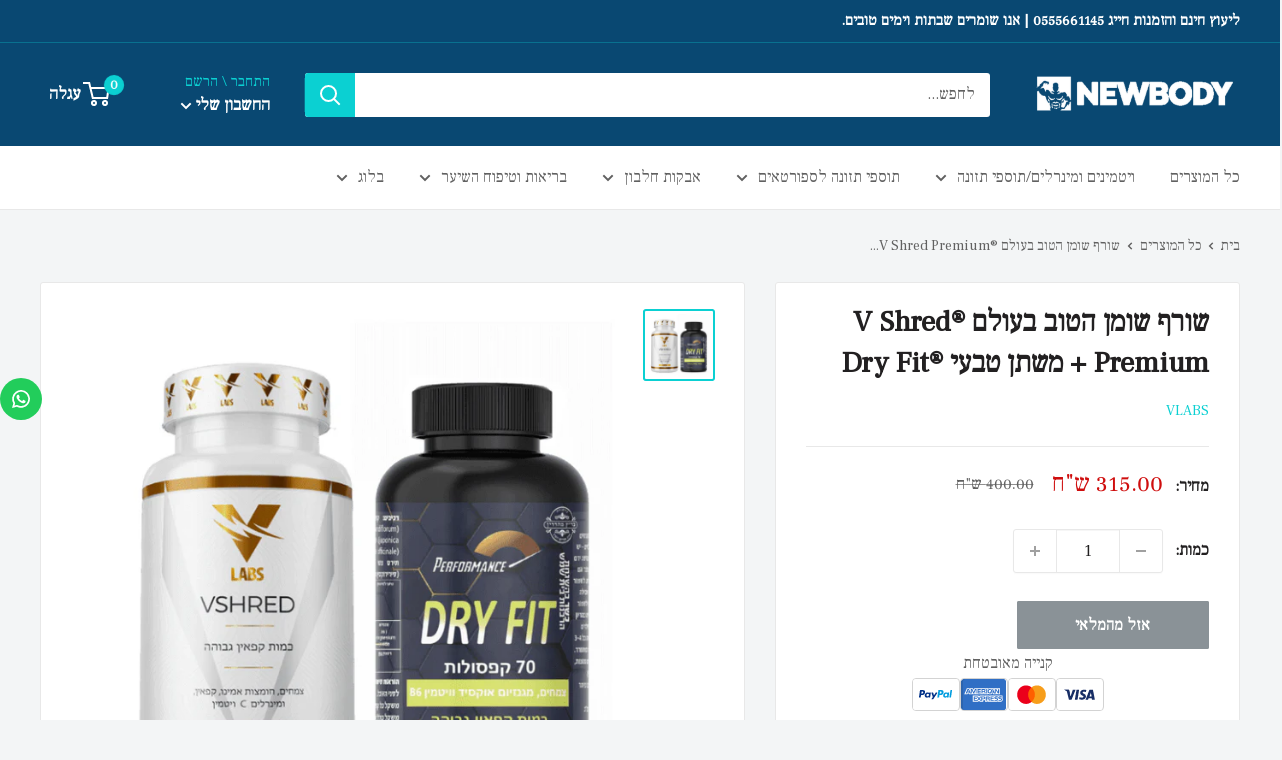

--- FILE ---
content_type: text/html; charset=utf-8
request_url: https://newbodyshop.co.il/products/v-shre-and-dry-fit
body_size: 63673
content:
<!doctype html> 
<html class="no-js" lang="he-IL">
  <head>
    <meta name="google-site-verification" content="zI6o8L6iQDMtBor171vaVQaBkW-fDcTSFbZsBT2pvto" />
    <meta name="viewport" content="width=device-width, initial-scale=1.0, height=device-height, minimum-scale=1.0, maximum-scale=1.0">
    <meta name="theme-color" content="#0bd0d2"><link rel="canonical" href="https://newbodyshop.co.il/products/v-shre-and-dry-fit"><link rel="shortcut icon" href="//newbodyshop.co.il/cdn/shop/files/288216542_3030320477279428_3126670236970637040_n_96x96.jpg?v=1705505966" type="image/png"><link rel="preload" as="style" href="//newbodyshop.co.il/cdn/shop/t/53/assets/theme.css?v=23168313446588767651732448718">
    <link rel="preload" as="script" href="//newbodyshop.co.il/cdn/shop/t/53/assets/theme.js?v=126346436303257050861732448718">
    <link rel="preconnect" href="https://cdn.shopify.com">
    <link rel="preconnect" href="https://fonts.shopifycdn.com">
    <link rel="dns-prefetch" href="https://productreviews.shopifycdn.com">
    <link rel="dns-prefetch" href="https://ajax.googleapis.com">
    <link rel="dns-prefetch" href="https://maps.googleapis.com">
    <link rel="dns-prefetch" href="https://maps.gstatic.com">

    <meta property="og:type" content="product">
  <meta property="og:title" content="שורף שומן הטוב בעולם ®V Shred Premium + משתן טבעי ®Dry Fit"><meta property="og:image" content="http://newbodyshop.co.il/cdn/shop/products/21-846340.png?v=1705505936">
    <meta property="og:image:secure_url" content="https://newbodyshop.co.il/cdn/shop/products/21-846340.png?v=1705505936">
    <meta property="og:image:width" content="650">
    <meta property="og:image:height" content="650"><meta property="product:price:amount" content="315.00">
  <meta property="product:price:currency" content="ILS"><meta property="og:description" content="גלה את האיזון המושלם של שריפת שומנים ויתרונות משתנים טבעיים עם V Shred Premium® + Dry Fit®. השג את יעדי הכושר שלך בדרך הטבעית"><meta property="og:url" content="https://newbodyshop.co.il/products/v-shre-and-dry-fit">
<meta property="og:site_name" content="חנות אבקות חלבון אונליין - תוספי תזונה לספורטאים במחיר הזול בארץ"><meta name="twitter:card" content="summary"><meta name="twitter:title" content="שורף שומן הטוב בעולם ®V Shred Premium + משתן טבעי ®Dry Fit">
  <meta name="twitter:description" content="שורף שומן חזק ומומלץ לירידה במשקל ®V Shred Premium 🔥 שורף שומן חזק במיוחד ®V Shred Premium כשר בדץ, 90 קפסולות מבית וי לאבס מורכב מחומרים טבעיים בלבד! 🔥 מכיל 14 חומרים פעילים, נבדק ואושר בתקן מחמיר ביותר – GMP 🔥 אחד ממוצרי ההרזיה הטבעיים הנמכרים בשוק. הערה חשובה : חובה לשמור על תפריט תזונה מאוזן ועל גירעון קלורי על מנת לרזות, מי שמחפש מוצר &quot;קסם&quot; שיעשה עבורו את העבודה כניראה שהמוצר הזה לא מתאים עבורו.אנו מעדיפים 50 לקוחות מרוצים מאשר 1000 לקוחות מאוכזבים. שורף שומן ®V Shred Premium מכיל 90קפסולות המסייעות בכמה אופנים: 🔥שילוב מנצח של קפאין, L CARNITINE, קליפת תפוז, פלפל קיאן ועוד (מידע נוסף בתיאור הארוך ) 🔥מזרז את חילוף החומרים ומייעל ניצול אנרגיה ע”י השומן. 🔥מעניק תחושת שובע, מפחית חשק למתוקים ולנפילות רעב קיצוניות ע”י איזון רמת ההורמון אינסולין בגוף. מה מיוחד בשורף השומן ®V Shred Premium? 🔥 מאות">
  <meta name="twitter:image" content="https://newbodyshop.co.il/cdn/shop/products/21-846340_600x600_crop_center.png?v=1705505936"><script type="text/javascript">const observer = new MutationObserver(e => { e.forEach(({ addedNodes: e }) => { e.forEach(e => { 1 === e.nodeType && "SCRIPT" === e.tagName && (e.innerHTML.includes("asyncLoad") && (e.innerHTML = e.innerHTML.replace("if(window.attachEvent)", "document.addEventListener('asyncLazyLoad',function(event){asyncLoad();});if(window.attachEvent)").replaceAll(", asyncLoad", ", function(){}")), e.innerHTML.includes("PreviewBarInjector") && (e.innerHTML = e.innerHTML.replace("DOMContentLoaded", "asyncLazyLoad")), (e.className == 'analytics') && (e.type = 'text/lazyload'),(e.src.includes("assets/storefront/features")||e.src.includes("assets/shopify_pay")||e.src.includes("connect.facebook.net"))&&(e.setAttribute("data-src", e.src), e.removeAttribute("src")))})})});observer.observe(document.documentElement,{childList:!0,subtree:!0})</script>
<script src="//cdn.shopify.com/s/files/1/0762/0028/0340/t/1/assets/option_select.js" type="text/javascript"></script>



    <link rel="preload" href="//newbodyshop.co.il/cdn/fonts/figtree/figtree_n7.2fd9bfe01586148e644724096c9d75e8c7a90e55.woff2" as="font" type="font/woff2" crossorigin><link rel="preload" href="//newbodyshop.co.il/cdn/fonts/figtree/figtree_n5.3b6b7df38aa5986536945796e1f947445832047c.woff2" as="font" type="font/woff2" crossorigin><style>
  @font-face {
  font-family: Figtree;
  font-weight: 700;
  font-style: normal;
  font-display: swap;
  src: url("//newbodyshop.co.il/cdn/fonts/figtree/figtree_n7.2fd9bfe01586148e644724096c9d75e8c7a90e55.woff2") format("woff2"),
       url("//newbodyshop.co.il/cdn/fonts/figtree/figtree_n7.ea05de92d862f9594794ab281c4c3a67501ef5fc.woff") format("woff");
}

  @font-face {
  font-family: Figtree;
  font-weight: 500;
  font-style: normal;
  font-display: swap;
  src: url("//newbodyshop.co.il/cdn/fonts/figtree/figtree_n5.3b6b7df38aa5986536945796e1f947445832047c.woff2") format("woff2"),
       url("//newbodyshop.co.il/cdn/fonts/figtree/figtree_n5.f26bf6dcae278b0ed902605f6605fa3338e81dab.woff") format("woff");
}

@font-face {
  font-family: Figtree;
  font-weight: 600;
  font-style: normal;
  font-display: swap;
  src: url("//newbodyshop.co.il/cdn/fonts/figtree/figtree_n6.9d1ea52bb49a0a86cfd1b0383d00f83d3fcc14de.woff2") format("woff2"),
       url("//newbodyshop.co.il/cdn/fonts/figtree/figtree_n6.f0fcdea525a0e47b2ae4ab645832a8e8a96d31d3.woff") format("woff");
}

@font-face {
  font-family: Figtree;
  font-weight: 700;
  font-style: italic;
  font-display: swap;
  src: url("//newbodyshop.co.il/cdn/fonts/figtree/figtree_i7.06add7096a6f2ab742e09ec7e498115904eda1fe.woff2") format("woff2"),
       url("//newbodyshop.co.il/cdn/fonts/figtree/figtree_i7.ee584b5fcaccdbb5518c0228158941f8df81b101.woff") format("woff");
}


  @font-face {
  font-family: Figtree;
  font-weight: 700;
  font-style: normal;
  font-display: swap;
  src: url("//newbodyshop.co.il/cdn/fonts/figtree/figtree_n7.2fd9bfe01586148e644724096c9d75e8c7a90e55.woff2") format("woff2"),
       url("//newbodyshop.co.il/cdn/fonts/figtree/figtree_n7.ea05de92d862f9594794ab281c4c3a67501ef5fc.woff") format("woff");
}

  @font-face {
  font-family: Figtree;
  font-weight: 500;
  font-style: italic;
  font-display: swap;
  src: url("//newbodyshop.co.il/cdn/fonts/figtree/figtree_i5.969396f679a62854cf82dbf67acc5721e41351f0.woff2") format("woff2"),
       url("//newbodyshop.co.il/cdn/fonts/figtree/figtree_i5.93bc1cad6c73ca9815f9777c49176dfc9d2890dd.woff") format("woff");
}

  @font-face {
  font-family: Figtree;
  font-weight: 700;
  font-style: italic;
  font-display: swap;
  src: url("//newbodyshop.co.il/cdn/fonts/figtree/figtree_i7.06add7096a6f2ab742e09ec7e498115904eda1fe.woff2") format("woff2"),
       url("//newbodyshop.co.il/cdn/fonts/figtree/figtree_i7.ee584b5fcaccdbb5518c0228158941f8df81b101.woff") format("woff");
}


  :root {
    --default-text-font-size : 15px;
    --base-text-font-size    : 16px;
    --heading-font-family    : Figtree, sans-serif;
    --heading-font-weight    : 700;
    --heading-font-style     : normal;
    --text-font-family       : Figtree, sans-serif;
    --text-font-weight       : 500;
    --text-font-style        : normal;
    --text-font-bolder-weight: 600;
    --text-link-decoration   : underline;

    --text-color               : #616161;
    --text-color-rgb           : 97, 97, 97;
    --heading-color            : #222021;
    --border-color             : #e8e8e8;
    --border-color-rgb         : 232, 232, 232;
    --form-border-color        : #dbdbdb;
    --accent-color             : #0bd0d2;
    --accent-color-rgb         : 11, 208, 210;
    --link-color               : #0bd0d2;
    --link-color-hover         : #078889;
    --background               : #f3f5f6;
    --secondary-background     : #ffffff;
    --secondary-background-rgb : 255, 255, 255;
    --accent-background        : rgba(11, 208, 210, 0.08);

    --input-background: #ffffff;

    --error-color       : #cf0e0e;
    --error-background  : rgba(207, 14, 14, 0.07);
    --success-color     : #1c7b36;
    --success-background: rgba(28, 123, 54, 0.11);

    --primary-button-background      : #0bd0d2;
    --primary-button-background-rgb  : 11, 208, 210;
    --primary-button-text-color      : #ffffff;
    --secondary-button-background    : #222021;
    --secondary-button-background-rgb: 34, 32, 33;
    --secondary-button-text-color    : #ffffff;

    --header-background      : #094872;
    --header-text-color      : #ffffff;
    --header-light-text-color: #0bd0d2;
    --header-border-color    : rgba(11, 208, 210, 0.3);
    --header-accent-color    : #0bd0d2;

    --footer-background-color:    #f3f5f6;
    --footer-heading-text-color:  #094872;
    --footer-body-text-color:     #4e4e4e;
    --footer-body-text-color-rgb: 78, 78, 78;
    --footer-accent-color:        #0bd0d2;
    --footer-accent-color-rgb:    11, 208, 210;
    --footer-border:              1px solid var(--border-color);
    
    --flickity-arrow-color: #b5b5b5;--product-on-sale-accent           : #cf0e0e;
    --product-on-sale-accent-rgb       : 207, 14, 14;
    --product-on-sale-color            : #ffffff;
    --product-in-stock-color           : #1c7b36;
    --product-low-stock-color          : #cf0e0e;
    --product-sold-out-color           : #8a9297;
    --product-custom-label-1-background: #3f6ab1;
    --product-custom-label-1-color     : #ffffff;
    --product-custom-label-2-background: #8a44ae;
    --product-custom-label-2-color     : #ffffff;
    --product-review-star-color        : #ffbd00;

    --mobile-container-gutter : 20px;
    --desktop-container-gutter: 40px;

    /* Shopify related variables */
    --payment-terms-background-color: #f3f5f6;
  }
</style>

<script>
  // IE11 does not have support for CSS variables, so we have to polyfill them
  if (!(((window || {}).CSS || {}).supports && window.CSS.supports('(--a: 0)'))) {
    const script = document.createElement('script');
    script.type = 'text/javascript';
    script.src = 'https://cdn.jsdelivr.net/npm/css-vars-ponyfill@2';
    script.onload = function() {
      cssVars({});
    };

    document.getElementsByTagName('head')[0].appendChild(script);
  }
</script>


    <script>window.performance && window.performance.mark && window.performance.mark('shopify.content_for_header.start');</script><meta name="google-site-verification" content="L2regMGWPk6ffP3etfPx8XucZhHrXeG5s2hWimDYbvw">
<meta id="shopify-digital-wallet" name="shopify-digital-wallet" content="/62479499494/digital_wallets/dialog">
<meta name="shopify-checkout-api-token" content="49dd23fe1b57c043910e5a72574267f0">
<meta id="in-context-paypal-metadata" data-shop-id="62479499494" data-venmo-supported="false" data-environment="production" data-locale="en_US" data-paypal-v4="true" data-currency="ILS">
<link rel="alternate" type="application/json+oembed" href="https://newbodyshop.co.il/products/v-shre-and-dry-fit.oembed">
<script async="async" src="/checkouts/internal/preloads.js?locale=he-IL"></script>
<script id="shopify-features" type="application/json">{"accessToken":"49dd23fe1b57c043910e5a72574267f0","betas":["rich-media-storefront-analytics"],"domain":"newbodyshop.co.il","predictiveSearch":false,"shopId":62479499494,"locale":"he"}</script>
<script>var Shopify = Shopify || {};
Shopify.shop = "vlabs-co-il.myshopify.com";
Shopify.locale = "he-IL";
Shopify.currency = {"active":"ILS","rate":"1.0"};
Shopify.country = "IL";
Shopify.theme = {"name":"Copy of new body ","id":145303240934,"schema_name":"Warehouse","schema_version":"2.8.2","theme_store_id":null,"role":"main"};
Shopify.theme.handle = "null";
Shopify.theme.style = {"id":null,"handle":null};
Shopify.cdnHost = "newbodyshop.co.il/cdn";
Shopify.routes = Shopify.routes || {};
Shopify.routes.root = "/";</script>
<script type="module">!function(o){(o.Shopify=o.Shopify||{}).modules=!0}(window);</script>
<script>!function(o){function n(){var o=[];function n(){o.push(Array.prototype.slice.apply(arguments))}return n.q=o,n}var t=o.Shopify=o.Shopify||{};t.loadFeatures=n(),t.autoloadFeatures=n()}(window);</script>
<script id="shop-js-analytics" type="application/json">{"pageType":"product"}</script>
<script defer="defer" async type="module" src="//newbodyshop.co.il/cdn/shopifycloud/shop-js/modules/v2/client.init-shop-cart-sync_C5BV16lS.en.esm.js"></script>
<script defer="defer" async type="module" src="//newbodyshop.co.il/cdn/shopifycloud/shop-js/modules/v2/chunk.common_CygWptCX.esm.js"></script>
<script type="module">
  await import("//newbodyshop.co.il/cdn/shopifycloud/shop-js/modules/v2/client.init-shop-cart-sync_C5BV16lS.en.esm.js");
await import("//newbodyshop.co.il/cdn/shopifycloud/shop-js/modules/v2/chunk.common_CygWptCX.esm.js");

  window.Shopify.SignInWithShop?.initShopCartSync?.({"fedCMEnabled":true,"windoidEnabled":true});

</script>
<script>(function() {
  var isLoaded = false;
  function asyncLoad() {
    if (isLoaded) return;
    isLoaded = true;
    var urls = ["https:\/\/configs.carthike.com\/carthike.js?shop=vlabs-co-il.myshopify.com","\/\/cdn.shopify.com\/proxy\/228fcbf4f058334bc96267a41c5598f9320a7959f3165e1de7852b69714d4624\/shopify-script-tags.s3.eu-west-1.amazonaws.com\/smartseo\/instantpage.js?shop=vlabs-co-il.myshopify.com\u0026sp-cache-control=cHVibGljLCBtYXgtYWdlPTkwMA"];
    for (var i = 0; i < urls.length; i++) {
      var s = document.createElement('script');
      s.type = 'text/javascript';
      s.async = true;
      s.src = urls[i];
      var x = document.getElementsByTagName('script')[0];
      x.parentNode.insertBefore(s, x);
    }
  };
  if(window.attachEvent) {
    window.attachEvent('onload', asyncLoad);
  } else {
    window.addEventListener('load', asyncLoad, false);
  }
})();</script>
<script id="__st">var __st={"a":62479499494,"offset":7200,"reqid":"7859ea71-5580-4cdb-9c3a-b4a6e9c4f542-1768785140","pageurl":"newbodyshop.co.il\/products\/v-shre-and-dry-fit","u":"913817e3b153","p":"product","rtyp":"product","rid":7880468824294};</script>
<script>window.ShopifyPaypalV4VisibilityTracking = true;</script>
<script id="captcha-bootstrap">!function(){'use strict';const t='contact',e='account',n='new_comment',o=[[t,t],['blogs',n],['comments',n],[t,'customer']],c=[[e,'customer_login'],[e,'guest_login'],[e,'recover_customer_password'],[e,'create_customer']],r=t=>t.map((([t,e])=>`form[action*='/${t}']:not([data-nocaptcha='true']) input[name='form_type'][value='${e}']`)).join(','),a=t=>()=>t?[...document.querySelectorAll(t)].map((t=>t.form)):[];function s(){const t=[...o],e=r(t);return a(e)}const i='password',u='form_key',d=['recaptcha-v3-token','g-recaptcha-response','h-captcha-response',i],f=()=>{try{return window.sessionStorage}catch{return}},m='__shopify_v',_=t=>t.elements[u];function p(t,e,n=!1){try{const o=window.sessionStorage,c=JSON.parse(o.getItem(e)),{data:r}=function(t){const{data:e,action:n}=t;return t[m]||n?{data:e,action:n}:{data:t,action:n}}(c);for(const[e,n]of Object.entries(r))t.elements[e]&&(t.elements[e].value=n);n&&o.removeItem(e)}catch(o){console.error('form repopulation failed',{error:o})}}const l='form_type',E='cptcha';function T(t){t.dataset[E]=!0}const w=window,h=w.document,L='Shopify',v='ce_forms',y='captcha';let A=!1;((t,e)=>{const n=(g='f06e6c50-85a8-45c8-87d0-21a2b65856fe',I='https://cdn.shopify.com/shopifycloud/storefront-forms-hcaptcha/ce_storefront_forms_captcha_hcaptcha.v1.5.2.iife.js',D={infoText:'Protected by hCaptcha',privacyText:'Privacy',termsText:'Terms'},(t,e,n)=>{const o=w[L][v],c=o.bindForm;if(c)return c(t,g,e,D).then(n);var r;o.q.push([[t,g,e,D],n]),r=I,A||(h.body.append(Object.assign(h.createElement('script'),{id:'captcha-provider',async:!0,src:r})),A=!0)});var g,I,D;w[L]=w[L]||{},w[L][v]=w[L][v]||{},w[L][v].q=[],w[L][y]=w[L][y]||{},w[L][y].protect=function(t,e){n(t,void 0,e),T(t)},Object.freeze(w[L][y]),function(t,e,n,w,h,L){const[v,y,A,g]=function(t,e,n){const i=e?o:[],u=t?c:[],d=[...i,...u],f=r(d),m=r(i),_=r(d.filter((([t,e])=>n.includes(e))));return[a(f),a(m),a(_),s()]}(w,h,L),I=t=>{const e=t.target;return e instanceof HTMLFormElement?e:e&&e.form},D=t=>v().includes(t);t.addEventListener('submit',(t=>{const e=I(t);if(!e)return;const n=D(e)&&!e.dataset.hcaptchaBound&&!e.dataset.recaptchaBound,o=_(e),c=g().includes(e)&&(!o||!o.value);(n||c)&&t.preventDefault(),c&&!n&&(function(t){try{if(!f())return;!function(t){const e=f();if(!e)return;const n=_(t);if(!n)return;const o=n.value;o&&e.removeItem(o)}(t);const e=Array.from(Array(32),(()=>Math.random().toString(36)[2])).join('');!function(t,e){_(t)||t.append(Object.assign(document.createElement('input'),{type:'hidden',name:u})),t.elements[u].value=e}(t,e),function(t,e){const n=f();if(!n)return;const o=[...t.querySelectorAll(`input[type='${i}']`)].map((({name:t})=>t)),c=[...d,...o],r={};for(const[a,s]of new FormData(t).entries())c.includes(a)||(r[a]=s);n.setItem(e,JSON.stringify({[m]:1,action:t.action,data:r}))}(t,e)}catch(e){console.error('failed to persist form',e)}}(e),e.submit())}));const S=(t,e)=>{t&&!t.dataset[E]&&(n(t,e.some((e=>e===t))),T(t))};for(const o of['focusin','change'])t.addEventListener(o,(t=>{const e=I(t);D(e)&&S(e,y())}));const B=e.get('form_key'),M=e.get(l),P=B&&M;t.addEventListener('DOMContentLoaded',(()=>{const t=y();if(P)for(const e of t)e.elements[l].value===M&&p(e,B);[...new Set([...A(),...v().filter((t=>'true'===t.dataset.shopifyCaptcha))])].forEach((e=>S(e,t)))}))}(h,new URLSearchParams(w.location.search),n,t,e,['guest_login'])})(!0,!0)}();</script>
<script integrity="sha256-4kQ18oKyAcykRKYeNunJcIwy7WH5gtpwJnB7kiuLZ1E=" data-source-attribution="shopify.loadfeatures" defer="defer" src="//newbodyshop.co.il/cdn/shopifycloud/storefront/assets/storefront/load_feature-a0a9edcb.js" crossorigin="anonymous"></script>
<script data-source-attribution="shopify.dynamic_checkout.dynamic.init">var Shopify=Shopify||{};Shopify.PaymentButton=Shopify.PaymentButton||{isStorefrontPortableWallets:!0,init:function(){window.Shopify.PaymentButton.init=function(){};var t=document.createElement("script");t.src="https://newbodyshop.co.il/cdn/shopifycloud/portable-wallets/latest/portable-wallets.he.js",t.type="module",document.head.appendChild(t)}};
</script>
<script data-source-attribution="shopify.dynamic_checkout.buyer_consent">
  function portableWalletsHideBuyerConsent(e){var t=document.getElementById("shopify-buyer-consent"),n=document.getElementById("shopify-subscription-policy-button");t&&n&&(t.classList.add("hidden"),t.setAttribute("aria-hidden","true"),n.removeEventListener("click",e))}function portableWalletsShowBuyerConsent(e){var t=document.getElementById("shopify-buyer-consent"),n=document.getElementById("shopify-subscription-policy-button");t&&n&&(t.classList.remove("hidden"),t.removeAttribute("aria-hidden"),n.addEventListener("click",e))}window.Shopify?.PaymentButton&&(window.Shopify.PaymentButton.hideBuyerConsent=portableWalletsHideBuyerConsent,window.Shopify.PaymentButton.showBuyerConsent=portableWalletsShowBuyerConsent);
</script>
<script data-source-attribution="shopify.dynamic_checkout.cart.bootstrap">document.addEventListener("DOMContentLoaded",(function(){function t(){return document.querySelector("shopify-accelerated-checkout-cart, shopify-accelerated-checkout")}if(t())Shopify.PaymentButton.init();else{new MutationObserver((function(e,n){t()&&(Shopify.PaymentButton.init(),n.disconnect())})).observe(document.body,{childList:!0,subtree:!0})}}));
</script>
<link id="shopify-accelerated-checkout-styles" rel="stylesheet" media="screen" href="https://newbodyshop.co.il/cdn/shopifycloud/portable-wallets/latest/accelerated-checkout-backwards-compat.css" crossorigin="anonymous">
<style id="shopify-accelerated-checkout-cart">
        #shopify-buyer-consent {
  margin-top: 1em;
  display: inline-block;
  width: 100%;
}

#shopify-buyer-consent.hidden {
  display: none;
}

#shopify-subscription-policy-button {
  background: none;
  border: none;
  padding: 0;
  text-decoration: underline;
  font-size: inherit;
  cursor: pointer;
}

#shopify-subscription-policy-button::before {
  box-shadow: none;
}

      </style>

<script>window.performance && window.performance.mark && window.performance.mark('shopify.content_for_header.end');</script>

    <link rel="stylesheet" href="//newbodyshop.co.il/cdn/shop/t/53/assets/theme.css?v=23168313446588767651732448718">

    
  <script type="application/ld+json">
  {
    "@context": "https://schema.org",
    "@type": "Product",
    "productID": 7880468824294,
    "offers": [{
          "@type": "Offer",
          "name": "Default Title",
          "availability":"https://schema.org/OutOfStock",
          "price": 315.0,
          "priceCurrency": "ILS",
          "priceValidUntil": "2026-01-29",
          "url": "/products/v-shre-and-dry-fit?variant=43125839397094"
        }
],"brand": {
      "@type": "Brand",
      "name": "VLABS"
    },
    "name": "שורף שומן הטוב בעולם ®V Shred Premium + משתן טבעי ®Dry Fit",
    "description": "\n\n\n\n\nשורף שומן חזק ומומלץ לירידה במשקל ®V Shred Premium\n🔥 שורף שומן חזק במיוחד ®V Shred Premium כשר בדץ, 90 קפסולות מבית וי לאבס מורכב מחומרים טבעיים בלבד!\n🔥 מכיל 14 חומרים פעילים, נבדק ואושר בתקן מחמיר ביותר – GMP\n🔥 אחד ממוצרי ההרזיה הטבעיים הנמכרים בשוק.\nהערה חשובה : חובה לשמור על תפריט תזונה מאוזן ועל גירעון קלורי על מנת לרזות, מי שמחפש מוצר \"קסם\" שיעשה עבורו את העבודה כניראה שהמוצר הזה לא מתאים עבורו.אנו מעדיפים 50 לקוחות מרוצים מאשר 1000 לקוחות מאוכזבים.\n\n\n\n\n\n\n\n\n\nשורף שומן ®V Shred Premium מכיל 90קפסולות המסייעות בכמה אופנים:\n🔥שילוב מנצח של קפאין, L CARNITINE, קליפת תפוז, פלפל קיאן ועוד (מידע נוסף בתיאור הארוך )\n🔥מזרז את חילוף החומרים ומייעל ניצול אנרגיה ע”י השומן.\n🔥מעניק תחושת שובע, מפחית חשק למתוקים ולנפילות רעב קיצוניות ע”י איזון רמת ההורמון אינסולין בגוף.\n\nמה מיוחד בשורף השומן ®V Shred Premium?\n🔥 מאות לקוחות מרוצים החוזרים לקנות וממליצים הלאה לאחרים\n🔥100% טבעי \n🔥מאושר משרד הבריאות תקן GMP\n🔥שורף שומן חזק בעל 14 חומרים פעילים הטוב בעולם\n🔥ללא חומרים מזיקים וללא תופעות לוואי מסוכנות\n🔥הוכח כיעיל ובטוח לשימוש\n\n\n\n\n\n\n\n\n\n\n\n\n\n\n\nמה מכיל שורף שומן ®V Shred Premium?\n\n\n\nשורף שומן ®V Shred Premium מכיל חומצה לינולאית מצומדת (CLA) – מגבירה תהליכי פירוק טריגליצרידים לכדי חומצות שומן חופשיות, וסילוקן מהגוף, עיכוב העברת חומצות השומן מהדם אל תאי הגוף, זירוז קצב חילוף החומרים ומכאן לשריפת קלוריות מוגברת.\nשורף שומן ®V Shred Premium מכיל ל – קרניטין – חומצה אמינית חשובה בעלת יכולת להפיק אנרגיה משומן ע״י כך שמעבירה שומן לתוך תאי השריר, ובכך מסייעת בניצול יעיל של מולקולות שומן. יעילה למי שמעוניין להפחית במסת שומן ולשפר יכולות ארוביות. נספג בצורה מהירה ואפקטיבית. מחקרים מראים כי צריכת ל- קרניטין דוחה הופעת עייפות במהלך אימון.\nשורף שומן ®V Shred Premium מכיל מומורדיקה (מלון מר) – פופולרי במזרח אסיה, מאזן רמות סוכר בדם, מעורר מינית, עשיר בברזל, טיפול טבעי בחולי סכרת, טוב לצרבת, ייצור אנזימי עיכול, מסייע בבעיות מעי רגיז וגזים, בעיות טחורים וסרטן.\nשורף שומן ®V Shred Premium מכיל  זרעי גוארנה – הגוארנה מעוררת את מערכת העצבים המרכזית עקב הימצאותו של הקפאין.\nשורף שומן ®V Shred Premium מכיל  כרום פקולנאט – כרום פקולנאט הוא מינרל מהחשובים ביותר, בעל תפקיד מפתח בתהליכים חשובים בגוף. הכרום מינרל בעל חשיבות לעוסקים בספורט. צורת הקשירה המינרלית פיקולינאט משפרת את ספיגתו ואת הטמעתו של המינרל כרום בגוף.\nשורף שומן ®V Shred Premium מכיל קפאין – קפאין משמש כתחליף מצוין לצריכת קפה ומסייע בהאצת חילוף החומרים בגוף ובהענקת תחושה נמרצת טרם האימון או יום העבודה. מסייע בתחושת עירנות וחדות לאורך היום ומסייע בניצול חומצות שומן כאנרגיה.\nשורף שומן ®V Shred Premium מכיל תמצית זרעי קפה ירוק – מסייעת בהרזיה, מסייעת לגוף להפחית את השומן בגוף בהמשך לדיאטה מבוקרת. כמו כן הוכח כי לקפה ירוק היכולת לפרק שומן מן הכבד . מסייע בהורדת לחץ דם, מכיל נוגדי חמצון היעיל גם כנגד מחלות ואפילו סרטן .\nשורף שומן ®V Shred Premium מכיל אל ארגינין – חומצת אמינו המהווה את אבני הבניין של החלבונים בגוף, מסייע בזרימת דם חיונית אל תוך הרקמות, מסייע בשחרור הורמון גדילה ובריפוי רקמות השרירים.\nשורף שומן ®V Shred Premium מכיל תמצית פלפל שחור – מכיל כמויות גבוהות של נוגדי חמצון, הוא נמצא כמסייע לבריאות הלב, תורם להפחתת רמות סוכר בדם וכן מסייע בהפחתת גזים ונפיחות בבטן. פלפל שחור טוב לעיכול והוא מעולה בכל תהליך הרזיה.\nשורף שומן ®V Shred Premium מכיל ויטמין C– יצירת רקמות החיבור בגוף, וכן לשמירה על בריאות העצם, השיניים, העור (הוא חיוני ליצירת קולגן) ודופנות כלי הדם. יש לו גם תפקיד ביצירת מתווכים עצביים, וכמו כן, הוא חשוב לפעילות חיסונית תקינה ולתהליכי בקרת דלקת, והוא אף מסייע להחלמה מפציעות ולאיחוי רקמות פגועות.\nשורף שומן ®V Shred Premium מכיל אבץ פיקולינט – תומך במערכת החיסונית, מונע בעיות נשירת שיער, תומך במערכת הראייה.\nשורף שומן ®V Shred Premium מכיל ויטמין B6 – שמירה על בריאות הרקמות, פעיל בריאקציות של חומצות אמינו, משתתף ביצור תאי דם אדומים ונוגדנים, תורם לפעילות תקינה של מערכת העצבים, הכרחי לספיגת אבץ וויטמין B12.\nשורף שומן ®V Shred Premium מכיל ויטמין B3 – חיוני לתפקוד תקין של מערכת העיכול, מעורב בשמירה על לחץ דם תקין, מסייע בהורדת רמת ה-LDL בדם (הכולסטרול הרע), מסייע בעליית רמת ה-HDL בדם (הכולסטרול הטוב),תורם להפרשת ההורמון אינסולין ומפחית תנגודת לאינסולין.\nשורף שומן ®V Shred Premium מכיל תמצית פירות קפסיקום \n\nכיצד עובד שורף שומן ®V Shred Premium\nשורף שומן ®V Shred Premium מפחית את כניסת השומן לתאי הגוף ובעצם מונע את אגירת השומן בתאים. ע\"י תהליך זה הגוף מתמודד עם מצב בו הוא מורגל לנצל את השומן כאנרגיה וכאן מגיעה הירידה במשקל. כל התהליך המוסבר מתרחש בזכות חומצת שומן הנקראת בראשי תיבות CLA ובעברית חומצה לינולאית. כל זאת בנוסף לשאר 13 הרכיבים הנוספים המוסברים בפרטות לעיל\n\n\nתכולה:\n90 קפסולות\nאופן השימוש:\nמינון מומלץ : 2 קפסולות ביום לפני הארוחה עם מים.\nניתן במידת הצורך להוסיף קפסולה נוספת חצי שעה לפני אימון\n\n\n\n\n\n\nפורמולה ייחודית להורדת נוזלים | משתן טבעי\nיתרונות המוצר ®Dry Fit\n\n מכיל 70 קפסולות | אריזת חיסכון\n משקל כל קפסולה 570 מ\"ג של שילוב ויטמינים וצמחי מרפא\nכשר מהדרין\nמאושר משרד הבריאות עם תקן GMP\nמונע מראה נוזלי ולא אסטטי\nמסייע במתן מראה יבש וחטוב\nמסייע בהתאוששות השרירים\nרכיבים טבעיים בלבד\nמעורר ונותן אנרגיה מטורפת\nקשירת חומרים אופטימלית.\n\nמה הוא גוף נוזלי\nלרוב, אכילת פחמימות היא טובה,היא מנחמת, מעניקה לנו אנרגיה, דלק לגוף וגליקוגן לשרירים. אך יחד עם זאת , הפחמימות נוטות לספוח נוזלים, כמו גם הנתרן (מלח).\nהמון ספורטאים ובעיקר מפתחי גוף, גם לא מקצוענים, שנמצאים באחוז שומן נמוך ועם כל זאת לא רואים את המראה המיוחד של ה\"פסים\" ה\"קוים\" וה\"ורידים\" ובקיצור גוף \"יבש.\nבמידה ואדם בדק ובוודאות יודע שהוא נמצא באחוז שומן די נמוך המצדיק את הורידים והמראה היבש אבל בכל זאת המראה של גופו מטושטש זאת ככל הנראה בעיית אגירת הנוזלים בגוף.לכן חברת PERFORMANCE פיתחה את המוצר המושלם ®Dry Fit אשר ייתן לכם את המראה הדחוס, היבש, הורידי והמפוסל שרציתם.שימו לב!!! מוצר זה לא מרזה ואינו מתאים למי שעל אחוז שומן גבוה\n\n\nכל קפסולה 570 מ\"ג של ®Dry Fit מכילה\n\n\nאפימדיום\nאצת למינריה\nעלי תה ירוק\nשורש שינן\nעלי סירפד\nזקן תירס משי\n מגנזיום אוקסיד\n\nויטמין B6\n\nאופן השימוש\n\n1 קפסולה פעמיים ביום עם כוס מים חצי שעה לפני ארוחה\n \nלצפייה באתר היצרן לחץ\n\n\n\n\n\n\n",
    "category": "שורפי שומן",
    "url": "/products/v-shre-and-dry-fit",
    "sku": "",
    "image": {
      "@type": "ImageObject",
      "url": "https://newbodyshop.co.il/cdn/shop/products/21-846340.png?v=1705505936&width=1024",
      "image": "https://newbodyshop.co.il/cdn/shop/products/21-846340.png?v=1705505936&width=1024",
      "name": "חנות אבקות חלבון אונליין - תוספי תזונה לספורטאים במחיר הזול בארץ",
      "width": "1024",
      "height": "1024"
    }
  }
  </script>



  <script type="application/ld+json">
  {
    "@context": "https://schema.org",
    "@type": "BreadcrumbList",
  "itemListElement": [{
      "@type": "ListItem",
      "position": 1,
      "name": "בית",
      "item": "https://newbodyshop.co.il"
    },{
          "@type": "ListItem",
          "position": 2,
          "name": "שורף שומן הטוב בעולם ®V Shred Premium + משתן טבעי ®Dry Fit",
          "item": "https://newbodyshop.co.il/products/v-shre-and-dry-fit"
        }]
  }
  </script>


     
    <script>
      // This allows to expose several variables to the global scope, to be used in scripts
      window.theme = {
        pageType: "product",
        cartCount: 0,
        moneyFormat: "{{amount}} ש\"ח",
        moneyWithCurrencyFormat: "{{amount}} ש\"ח",
        currencyCodeEnabled: false,
        showDiscount: false,
        discountMode: "saving",
        searchMode: "product,article",
        searchUnavailableProducts: "hide",
        cartType: "drawer"
      };

      window.routes = {
        rootUrl: "\/",
        rootUrlWithoutSlash: '',
        cartUrl: "\/cart",
        cartAddUrl: "\/cart\/add",
        cartChangeUrl: "\/cart\/change",
        searchUrl: "\/search",
        productRecommendationsUrl: "\/recommendations\/products"
      };

      window.languages = {
        productRegularPrice: "מחיר רגיל",
        productSalePrice: "מחיר מבצע",
        collectionOnSaleLabel: "חסוך {{savings}}",
        productFormUnavailable: "לא זמין",
        productFormAddToCart: "הוספה לסל",
        productFormSoldOut: "אזל מהמלאי",
        productAdded: "המוצר נוסף לעגלת הקניות שלך",
        productAddedShort: "נוסף!",
        shippingEstimatorNoResults: "לא נמצאו דרכי משלוח",
        shippingEstimatorOneResult: "אופציה אחת:",
        shippingEstimatorMultipleResults: "יש {{count}} דמי משלוח לכתובת שלך:",
        shippingEstimatorErrors: "יש כמה שגיאות:"
      };

      window.lazySizesConfig = {
        loadHidden: false,
        hFac: 0.8,
        expFactor: 3,
        customMedia: {
          '--phone': '(max-width: 640px)',
          '--tablet': '(min-width: 641px) and (max-width: 1023px)',
          '--lap': '(min-width: 1024px)'
        }
      };

      document.documentElement.className = document.documentElement.className.replace('no-js', 'js');
    </script><script src="//newbodyshop.co.il/cdn/shop/t/53/assets/theme.js?v=126346436303257050861732448718" defer></script>
    <script src="//newbodyshop.co.il/cdn/shop/t/53/assets/custom.js?v=102476495355921946141732448718" defer></script><script>
        (function () {
          window.onpageshow = function() {
            // We force re-freshing the cart content onpageshow, as most browsers will serve a cache copy when hitting the
            // back button, which cause staled data
            document.documentElement.dispatchEvent(new CustomEvent('cart:refresh', {
              bubbles: true,
              detail: {scrollToTop: false}
            }));
          };
        })();
      </script><script>var loox_global_hash = '1734089040058';</script><script>var visitor_level_referral = {"active":true,"rtl":true,"position":"right","button_text":"קבלו 10 ש\"ח","button_bg_color":"ffa001","button_text_color":"FFFFFF","display_on_home_page":true,"display_on_product_page":true,"display_on_cart_page":true,"display_on_other_pages":true,"hide_on_mobile":false,"sidebar_visible":false,"orientation":"default"};
</script><style>.loox-reviews-default { max-width: 1200px; margin: 0 auto; }.loox-rating .loox-icon { color:#ede266; }
:root { --lxs-rating-icon-color: #ede266; }</style>

<meta name="google-site-verification" content="L2regMGWPk6ffP3etfPx8XucZhHrXeG5s2hWimDYbvw" />
<meta name="google-site-verification" content="j1VKRwJO-n8EeiW1CSkeOBG88Gwy_fYNiPXpxuLH9q0" />

<script>
    
    
    
    
    var gsf_conversion_data = {page_type : 'product', event : 'view_item', data : {product_data : [{variant_id : 43125839397094, product_id : 7880468824294, name : "שורף שומן הטוב בעולם ®V Shred Premium + משתן טבעי ®Dry Fit", price : "315.00", currency : "ILS", sku : "", brand : "VLABS", variant : "Default Title", category : "שורפי שומן", quantity : "-13" }], total_price : "315.00", shop_currency : "ILS"}};
    
</script>
<style type='text/css'>
    :root {--delivery-country-image-url:url("https://dc.codericp.com/delivery/code_f.png");}
    .icon-ad_f{background-image:var(--delivery-country-image-url);background-position:0 0;width:20px;height:12px}.icon-ae_f{background-image:var(--delivery-country-image-url);background-position:-21px 0;width:20px;height:12px}.icon-af_f{background-image:var(--delivery-country-image-url);background-position:0 -13px;width:20px;height:12px}.icon-ag_f{background-image:var(--delivery-country-image-url);background-position:-21px -13px;width:20px;height:12px}.icon-ai_f{background-image:var(--delivery-country-image-url);background-position:0 -26px;width:20px;height:12px}.icon-al_f{background-image:var(--delivery-country-image-url);background-position:-21px -26px;width:20px;height:12px}.icon-am_f{background-image:var(--delivery-country-image-url);background-position:-42px 0;width:20px;height:12px}.icon-ao_f{background-image:var(--delivery-country-image-url);background-position:-42px -13px;width:20px;height:12px}.icon-aq_f{background-image:var(--delivery-country-image-url);background-position:-42px -26px;width:20px;height:12px}.icon-ar_f{background-image:var(--delivery-country-image-url);background-position:0 -39px;width:20px;height:12px}.icon-as_f{background-image:var(--delivery-country-image-url);background-position:-21px -39px;width:20px;height:12px}.icon-at_f{background-image:var(--delivery-country-image-url);background-position:-42px -39px;width:20px;height:12px}.icon-au_f{background-image:var(--delivery-country-image-url);background-position:-63px 0;width:20px;height:12px}.icon-aw_f{background-image:var(--delivery-country-image-url);background-position:-63px -13px;width:20px;height:12px}.icon-ax_f{background-image:var(--delivery-country-image-url);background-position:-63px -26px;width:20px;height:12px}.icon-az_f{background-image:var(--delivery-country-image-url);background-position:-63px -39px;width:20px;height:12px}.icon-ba_f{background-image:var(--delivery-country-image-url);background-position:0 -52px;width:20px;height:12px}.icon-bb_f{background-image:var(--delivery-country-image-url);background-position:-21px -52px;width:20px;height:12px}.icon-bd_f{background-image:var(--delivery-country-image-url);background-position:-42px -52px;width:20px;height:12px}.icon-be_f{background-image:var(--delivery-country-image-url);background-position:-63px -52px;width:20px;height:12px}.icon-bf_f{background-image:var(--delivery-country-image-url);background-position:0 -65px;width:20px;height:12px}.icon-bg_f{background-image:var(--delivery-country-image-url);background-position:-21px -65px;width:20px;height:12px}.icon-bh_f{background-image:var(--delivery-country-image-url);background-position:-42px -65px;width:20px;height:12px}.icon-bi_f{background-image:var(--delivery-country-image-url);background-position:-63px -65px;width:20px;height:12px}.icon-bj_f{background-image:var(--delivery-country-image-url);background-position:-84px 0;width:20px;height:12px}.icon-bl_f{background-image:var(--delivery-country-image-url);background-position:-84px -13px;width:20px;height:12px}.icon-bm_f{background-image:var(--delivery-country-image-url);background-position:-84px -26px;width:20px;height:12px}.icon-bn_f{background-image:var(--delivery-country-image-url);background-position:-84px -39px;width:20px;height:12px}.icon-bo_f{background-image:var(--delivery-country-image-url);background-position:-84px -52px;width:20px;height:12px}.icon-bq_f{background-image:var(--delivery-country-image-url);background-position:-84px -65px;width:20px;height:12px}.icon-br_f{background-image:var(--delivery-country-image-url);background-position:0 -78px;width:20px;height:12px}.icon-bs_f{background-image:var(--delivery-country-image-url);background-position:-21px -78px;width:20px;height:12px}.icon-bt_f{background-image:var(--delivery-country-image-url);background-position:-42px -78px;width:20px;height:12px}.icon-bv_f{background-image:var(--delivery-country-image-url);background-position:-63px -78px;width:20px;height:12px}.icon-bw_f{background-image:var(--delivery-country-image-url);background-position:-84px -78px;width:20px;height:12px}.icon-by_f{background-image:var(--delivery-country-image-url);background-position:0 -91px;width:20px;height:12px}.icon-bz_f{background-image:var(--delivery-country-image-url);background-position:-21px -91px;width:20px;height:12px}.icon-ca_f{background-image:var(--delivery-country-image-url);background-position:-42px -91px;width:20px;height:12px}.icon-cc_f{background-image:var(--delivery-country-image-url);background-position:-63px -91px;width:20px;height:12px}.icon-cd_f{background-image:var(--delivery-country-image-url);background-position:-84px -91px;width:20px;height:12px}.icon-cf_f{background-image:var(--delivery-country-image-url);background-position:-105px 0;width:20px;height:12px}.icon-cg_f{background-image:var(--delivery-country-image-url);background-position:-105px -13px;width:20px;height:12px}.icon-ch_f{background-image:var(--delivery-country-image-url);background-position:-105px -26px;width:20px;height:12px}.icon-ci_f{background-image:var(--delivery-country-image-url);background-position:-105px -39px;width:20px;height:12px}.icon-ck_f{background-image:var(--delivery-country-image-url);background-position:-105px -52px;width:20px;height:12px}.icon-cl_f{background-image:var(--delivery-country-image-url);background-position:-105px -65px;width:20px;height:12px}.icon-cm_f{background-image:var(--delivery-country-image-url);background-position:-105px -78px;width:20px;height:12px}.icon-cn_f{background-image:var(--delivery-country-image-url);background-position:-105px -91px;width:20px;height:12px}.icon-co_f{background-image:var(--delivery-country-image-url);background-position:0 -104px;width:20px;height:12px}.icon-cr_f{background-image:var(--delivery-country-image-url);background-position:-21px -104px;width:20px;height:12px}.icon-cu_f{background-image:var(--delivery-country-image-url);background-position:-42px -104px;width:20px;height:12px}.icon-cv_f{background-image:var(--delivery-country-image-url);background-position:-63px -104px;width:20px;height:12px}.icon-cw_f{background-image:var(--delivery-country-image-url);background-position:-84px -104px;width:20px;height:12px}.icon-cx_f{background-image:var(--delivery-country-image-url);background-position:-105px -104px;width:20px;height:12px}.icon-cy_f{background-image:var(--delivery-country-image-url);background-position:-126px 0;width:20px;height:12px}.icon-cz_f{background-image:var(--delivery-country-image-url);background-position:-126px -13px;width:20px;height:12px}.icon-de_f{background-image:var(--delivery-country-image-url);background-position:-126px -26px;width:20px;height:12px}.icon-dj_f{background-image:var(--delivery-country-image-url);background-position:-126px -39px;width:20px;height:12px}.icon-dk_f{background-image:var(--delivery-country-image-url);background-position:-126px -52px;width:20px;height:12px}.icon-dm_f{background-image:var(--delivery-country-image-url);background-position:-126px -65px;width:20px;height:12px}.icon-do_f{background-image:var(--delivery-country-image-url);background-position:-126px -78px;width:20px;height:12px}.icon-dz_f{background-image:var(--delivery-country-image-url);background-position:-126px -91px;width:20px;height:12px}.icon-ec_f{background-image:var(--delivery-country-image-url);background-position:-126px -104px;width:20px;height:12px}.icon-ee_f{background-image:var(--delivery-country-image-url);background-position:0 -117px;width:20px;height:12px}.icon-eg_f{background-image:var(--delivery-country-image-url);background-position:-21px -117px;width:20px;height:12px}.icon-eh_f{background-image:var(--delivery-country-image-url);background-position:-42px -117px;width:20px;height:12px}.icon-er_f{background-image:var(--delivery-country-image-url);background-position:-63px -117px;width:20px;height:12px}.icon-es_f{background-image:var(--delivery-country-image-url);background-position:-84px -117px;width:20px;height:12px}.icon-et_f{background-image:var(--delivery-country-image-url);background-position:-105px -117px;width:20px;height:12px}.icon-fi_f{background-image:var(--delivery-country-image-url);background-position:-126px -117px;width:20px;height:12px}.icon-fj_f{background-image:var(--delivery-country-image-url);background-position:0 -130px;width:20px;height:12px}.icon-fk_f{background-image:var(--delivery-country-image-url);background-position:-21px -130px;width:20px;height:12px}.icon-fm_f{background-image:var(--delivery-country-image-url);background-position:-42px -130px;width:20px;height:12px}.icon-fo_f{background-image:var(--delivery-country-image-url);background-position:-63px -130px;width:20px;height:12px}.icon-fr_f{background-image:var(--delivery-country-image-url);background-position:-84px -130px;width:20px;height:12px}.icon-ga_f{background-image:var(--delivery-country-image-url);background-position:-105px -130px;width:20px;height:12px}.icon-gb_f{background-image:var(--delivery-country-image-url);background-position:-126px -130px;width:20px;height:12px}.icon-gd_f{background-image:var(--delivery-country-image-url);background-position:-147px 0;width:20px;height:12px}.icon-ge_f{background-image:var(--delivery-country-image-url);background-position:-147px -13px;width:20px;height:12px}.icon-gf_f{background-image:var(--delivery-country-image-url);background-position:-147px -26px;width:20px;height:12px}.icon-gg_f{background-image:var(--delivery-country-image-url);background-position:-147px -39px;width:20px;height:12px}.icon-gh_f{background-image:var(--delivery-country-image-url);background-position:-147px -52px;width:20px;height:12px}.icon-gi_f{background-image:var(--delivery-country-image-url);background-position:-147px -65px;width:20px;height:12px}.icon-gl_f{background-image:var(--delivery-country-image-url);background-position:-147px -78px;width:20px;height:12px}.icon-gm_f{background-image:var(--delivery-country-image-url);background-position:-147px -91px;width:20px;height:12px}.icon-gn_f{background-image:var(--delivery-country-image-url);background-position:-147px -104px;width:20px;height:12px}.icon-gp_f{background-image:var(--delivery-country-image-url);background-position:-147px -117px;width:20px;height:12px}.icon-gq_f{background-image:var(--delivery-country-image-url);background-position:-147px -130px;width:20px;height:12px}.icon-gr_f{background-image:var(--delivery-country-image-url);background-position:0 -143px;width:20px;height:12px}.icon-gs_f{background-image:var(--delivery-country-image-url);background-position:-21px -143px;width:20px;height:12px}.icon-gt_f{background-image:var(--delivery-country-image-url);background-position:-42px -143px;width:20px;height:12px}.icon-gu_f{background-image:var(--delivery-country-image-url);background-position:-63px -143px;width:20px;height:12px}.icon-gw_f{background-image:var(--delivery-country-image-url);background-position:-84px -143px;width:20px;height:12px}.icon-gy_f{background-image:var(--delivery-country-image-url);background-position:-105px -143px;width:20px;height:12px}.icon-hk_f{background-image:var(--delivery-country-image-url);background-position:-126px -143px;width:20px;height:12px}.icon-hm_f{background-image:var(--delivery-country-image-url);background-position:-147px -143px;width:20px;height:12px}.icon-hn_f{background-image:var(--delivery-country-image-url);background-position:-168px 0;width:20px;height:12px}.icon-hr_f{background-image:var(--delivery-country-image-url);background-position:-168px -13px;width:20px;height:12px}.icon-ht_f{background-image:var(--delivery-country-image-url);background-position:-168px -26px;width:20px;height:12px}.icon-hu_f{background-image:var(--delivery-country-image-url);background-position:-168px -39px;width:20px;height:12px}.icon-id_f{background-image:var(--delivery-country-image-url);background-position:-168px -52px;width:20px;height:12px}.icon-ie_f{background-image:var(--delivery-country-image-url);background-position:-168px -65px;width:20px;height:12px}.icon-il_f{background-image:var(--delivery-country-image-url);background-position:-168px -78px;width:20px;height:12px}.icon-im_f{background-image:var(--delivery-country-image-url);background-position:-168px -91px;width:20px;height:12px}.icon-in_f{background-image:var(--delivery-country-image-url);background-position:-168px -104px;width:20px;height:12px}.icon-io_f{background-image:var(--delivery-country-image-url);background-position:-168px -117px;width:20px;height:12px}.icon-iq_f{background-image:var(--delivery-country-image-url);background-position:-168px -130px;width:20px;height:12px}.icon-ir_f{background-image:var(--delivery-country-image-url);background-position:-168px -143px;width:20px;height:12px}.icon-is_f{background-image:var(--delivery-country-image-url);background-position:0 -156px;width:20px;height:12px}.icon-it_f{background-image:var(--delivery-country-image-url);background-position:-21px -156px;width:20px;height:12px}.icon-je_f{background-image:var(--delivery-country-image-url);background-position:-42px -156px;width:20px;height:12px}.icon-jm_f{background-image:var(--delivery-country-image-url);background-position:-63px -156px;width:20px;height:12px}.icon-jo_f{background-image:var(--delivery-country-image-url);background-position:-84px -156px;width:20px;height:12px}.icon-jp_f{background-image:var(--delivery-country-image-url);background-position:-105px -156px;width:20px;height:12px}.icon-ke_f{background-image:var(--delivery-country-image-url);background-position:-126px -156px;width:20px;height:12px}.icon-kg_f{background-image:var(--delivery-country-image-url);background-position:-147px -156px;width:20px;height:12px}.icon-kh_f{background-image:var(--delivery-country-image-url);background-position:-168px -156px;width:20px;height:12px}.icon-ki_f{background-image:var(--delivery-country-image-url);background-position:0 -169px;width:20px;height:12px}.icon-km_f{background-image:var(--delivery-country-image-url);background-position:-21px -169px;width:20px;height:12px}.icon-kn_f{background-image:var(--delivery-country-image-url);background-position:-42px -169px;width:20px;height:12px}.icon-kp_f{background-image:var(--delivery-country-image-url);background-position:-63px -169px;width:20px;height:12px}.icon-kr_f{background-image:var(--delivery-country-image-url);background-position:-84px -169px;width:20px;height:12px}.icon-kw_f{background-image:var(--delivery-country-image-url);background-position:-105px -169px;width:20px;height:12px}.icon-ky_f{background-image:var(--delivery-country-image-url);background-position:-126px -169px;width:20px;height:12px}.icon-kz_f{background-image:var(--delivery-country-image-url);background-position:-147px -169px;width:20px;height:12px}.icon-la_f{background-image:var(--delivery-country-image-url);background-position:-168px -169px;width:20px;height:12px}.icon-lb_f{background-image:var(--delivery-country-image-url);background-position:-189px 0;width:20px;height:12px}.icon-lc_f{background-image:var(--delivery-country-image-url);background-position:-189px -13px;width:20px;height:12px}.icon-li_f{background-image:var(--delivery-country-image-url);background-position:-189px -26px;width:20px;height:12px}.icon-lk_f{background-image:var(--delivery-country-image-url);background-position:-189px -39px;width:20px;height:12px}.icon-lr_f{background-image:var(--delivery-country-image-url);background-position:-189px -52px;width:20px;height:12px}.icon-ls_f{background-image:var(--delivery-country-image-url);background-position:-189px -65px;width:20px;height:12px}.icon-lt_f{background-image:var(--delivery-country-image-url);background-position:-189px -78px;width:20px;height:12px}.icon-lu_f{background-image:var(--delivery-country-image-url);background-position:-189px -91px;width:20px;height:12px}.icon-lv_f{background-image:var(--delivery-country-image-url);background-position:-189px -104px;width:20px;height:12px}.icon-ly_f{background-image:var(--delivery-country-image-url);background-position:-189px -117px;width:20px;height:12px}.icon-ma_f{background-image:var(--delivery-country-image-url);background-position:-189px -130px;width:20px;height:12px}.icon-mc_f{background-image:var(--delivery-country-image-url);background-position:-189px -143px;width:20px;height:12px}.icon-md_f{background-image:var(--delivery-country-image-url);background-position:-189px -156px;width:20px;height:12px}.icon-me_f{background-image:var(--delivery-country-image-url);background-position:-189px -169px;width:20px;height:12px}.icon-mf_f{background-image:var(--delivery-country-image-url);background-position:0 -182px;width:20px;height:12px}.icon-mg_f{background-image:var(--delivery-country-image-url);background-position:-21px -182px;width:20px;height:12px}.icon-mh_f{background-image:var(--delivery-country-image-url);background-position:-42px -182px;width:20px;height:12px}.icon-mk_f{background-image:var(--delivery-country-image-url);background-position:-63px -182px;width:20px;height:12px}.icon-ml_f{background-image:var(--delivery-country-image-url);background-position:-84px -182px;width:20px;height:12px}.icon-mm_f{background-image:var(--delivery-country-image-url);background-position:-105px -182px;width:20px;height:12px}.icon-mn_f{background-image:var(--delivery-country-image-url);background-position:-126px -182px;width:20px;height:12px}.icon-mo_f{background-image:var(--delivery-country-image-url);background-position:-147px -182px;width:20px;height:12px}.icon-mp_f{background-image:var(--delivery-country-image-url);background-position:-168px -182px;width:20px;height:12px}.icon-mq_f{background-image:var(--delivery-country-image-url);background-position:-189px -182px;width:20px;height:12px}.icon-mr_f{background-image:var(--delivery-country-image-url);background-position:0 -195px;width:20px;height:12px}.icon-ms_f{background-image:var(--delivery-country-image-url);background-position:-21px -195px;width:20px;height:12px}.icon-mt_f{background-image:var(--delivery-country-image-url);background-position:-42px -195px;width:20px;height:12px}.icon-mu_f{background-image:var(--delivery-country-image-url);background-position:-63px -195px;width:20px;height:12px}.icon-mv_f{background-image:var(--delivery-country-image-url);background-position:-84px -195px;width:20px;height:12px}.icon-mw_f{background-image:var(--delivery-country-image-url);background-position:-105px -195px;width:20px;height:12px}.icon-mx_f{background-image:var(--delivery-country-image-url);background-position:-126px -195px;width:20px;height:12px}.icon-my_f{background-image:var(--delivery-country-image-url);background-position:-147px -195px;width:20px;height:12px}.icon-mz_f{background-image:var(--delivery-country-image-url);background-position:-168px -195px;width:20px;height:12px}.icon-na_f{background-image:var(--delivery-country-image-url);background-position:-189px -195px;width:20px;height:12px}.icon-nc_f{background-image:var(--delivery-country-image-url);background-position:-210px 0;width:20px;height:12px}.icon-ne_f{background-image:var(--delivery-country-image-url);background-position:-210px -13px;width:20px;height:12px}.icon-nf_f{background-image:var(--delivery-country-image-url);background-position:-210px -26px;width:20px;height:12px}.icon-ng_f{background-image:var(--delivery-country-image-url);background-position:-210px -39px;width:20px;height:12px}.icon-ni_f{background-image:var(--delivery-country-image-url);background-position:-210px -52px;width:20px;height:12px}.icon-nl_f{background-image:var(--delivery-country-image-url);background-position:-210px -65px;width:20px;height:12px}.icon-no_f{background-image:var(--delivery-country-image-url);background-position:-210px -78px;width:20px;height:12px}.icon-np_f{background-image:var(--delivery-country-image-url);background-position:-210px -91px;width:20px;height:12px}.icon-nr_f{background-image:var(--delivery-country-image-url);background-position:-210px -104px;width:20px;height:12px}.icon-nu_f{background-image:var(--delivery-country-image-url);background-position:-210px -117px;width:20px;height:12px}.icon-nz_f{background-image:var(--delivery-country-image-url);background-position:-210px -130px;width:20px;height:12px}.icon-om_f{background-image:var(--delivery-country-image-url);background-position:-210px -143px;width:20px;height:12px}.icon-pa_f{background-image:var(--delivery-country-image-url);background-position:-210px -156px;width:20px;height:12px}.icon-pe_f{background-image:var(--delivery-country-image-url);background-position:-210px -169px;width:20px;height:12px}.icon-pf_f{background-image:var(--delivery-country-image-url);background-position:-210px -182px;width:20px;height:12px}.icon-pg_f{background-image:var(--delivery-country-image-url);background-position:-210px -195px;width:20px;height:12px}.icon-ph_f{background-image:var(--delivery-country-image-url);background-position:0 -208px;width:20px;height:12px}.icon-pk_f{background-image:var(--delivery-country-image-url);background-position:-21px -208px;width:20px;height:12px}.icon-pl_f{background-image:var(--delivery-country-image-url);background-position:-42px -208px;width:20px;height:12px}.icon-pm_f{background-image:var(--delivery-country-image-url);background-position:-63px -208px;width:20px;height:12px}.icon-pn_f{background-image:var(--delivery-country-image-url);background-position:-84px -208px;width:20px;height:12px}.icon-pr_f{background-image:var(--delivery-country-image-url);background-position:-105px -208px;width:20px;height:12px}.icon-ps_f{background-image:var(--delivery-country-image-url);background-position:-126px -208px;width:20px;height:12px}.icon-pt_f{background-image:var(--delivery-country-image-url);background-position:-147px -208px;width:20px;height:12px}.icon-pw_f{background-image:var(--delivery-country-image-url);background-position:-168px -208px;width:20px;height:12px}.icon-py_f{background-image:var(--delivery-country-image-url);background-position:-189px -208px;width:20px;height:12px}.icon-qa_f{background-image:var(--delivery-country-image-url);background-position:-210px -208px;width:20px;height:12px}.icon-re_f{background-image:var(--delivery-country-image-url);background-position:-231px 0;width:20px;height:12px}.icon-ro_f{background-image:var(--delivery-country-image-url);background-position:-231px -13px;width:20px;height:12px}.icon-rs_f{background-image:var(--delivery-country-image-url);background-position:-231px -26px;width:20px;height:12px}.icon-ru_f{background-image:var(--delivery-country-image-url);background-position:-231px -39px;width:20px;height:12px}.icon-rw_f{background-image:var(--delivery-country-image-url);background-position:-231px -52px;width:20px;height:12px}.icon-sa_f{background-image:var(--delivery-country-image-url);background-position:-231px -65px;width:20px;height:12px}.icon-sb_f{background-image:var(--delivery-country-image-url);background-position:-231px -78px;width:20px;height:12px}.icon-sc_f{background-image:var(--delivery-country-image-url);background-position:-231px -91px;width:20px;height:12px}.icon-sd_f{background-image:var(--delivery-country-image-url);background-position:-231px -104px;width:20px;height:12px}.icon-se_f{background-image:var(--delivery-country-image-url);background-position:-231px -117px;width:20px;height:12px}.icon-sg_f{background-image:var(--delivery-country-image-url);background-position:-231px -130px;width:20px;height:12px}.icon-sh_f{background-image:var(--delivery-country-image-url);background-position:-231px -143px;width:20px;height:12px}.icon-si_f{background-image:var(--delivery-country-image-url);background-position:-231px -156px;width:20px;height:12px}.icon-sj_f{background-image:var(--delivery-country-image-url);background-position:-231px -169px;width:20px;height:12px}.icon-sk_f{background-image:var(--delivery-country-image-url);background-position:-231px -182px;width:20px;height:12px}.icon-sl_f{background-image:var(--delivery-country-image-url);background-position:-231px -195px;width:20px;height:12px}.icon-sm_f{background-image:var(--delivery-country-image-url);background-position:-231px -208px;width:20px;height:12px}.icon-sn_f{background-image:var(--delivery-country-image-url);background-position:0 -221px;width:20px;height:12px}.icon-so_f{background-image:var(--delivery-country-image-url);background-position:-21px -221px;width:20px;height:12px}.icon-sr_f{background-image:var(--delivery-country-image-url);background-position:-42px -221px;width:20px;height:12px}.icon-ss_f{background-image:var(--delivery-country-image-url);background-position:-63px -221px;width:20px;height:12px}.icon-st_f{background-image:var(--delivery-country-image-url);background-position:-84px -221px;width:20px;height:12px}.icon-sv_f{background-image:var(--delivery-country-image-url);background-position:-105px -221px;width:20px;height:12px}.icon-sx_f{background-image:var(--delivery-country-image-url);background-position:-126px -221px;width:20px;height:12px}.icon-sy_f{background-image:var(--delivery-country-image-url);background-position:-147px -221px;width:20px;height:12px}.icon-sz_f{background-image:var(--delivery-country-image-url);background-position:-168px -221px;width:20px;height:12px}.icon-tc_f{background-image:var(--delivery-country-image-url);background-position:-189px -221px;width:20px;height:12px}.icon-td_f{background-image:var(--delivery-country-image-url);background-position:-210px -221px;width:20px;height:12px}.icon-tf_f{background-image:var(--delivery-country-image-url);background-position:-231px -221px;width:20px;height:12px}.icon-tg_f{background-image:var(--delivery-country-image-url);background-position:0 -234px;width:20px;height:12px}.icon-th_f{background-image:var(--delivery-country-image-url);background-position:-21px -234px;width:20px;height:12px}.icon-tj_f{background-image:var(--delivery-country-image-url);background-position:-42px -234px;width:20px;height:12px}.icon-tk_f{background-image:var(--delivery-country-image-url);background-position:-63px -234px;width:20px;height:12px}.icon-tl_f{background-image:var(--delivery-country-image-url);background-position:-84px -234px;width:20px;height:12px}.icon-tm_f{background-image:var(--delivery-country-image-url);background-position:-105px -234px;width:20px;height:12px}.icon-tn_f{background-image:var(--delivery-country-image-url);background-position:-126px -234px;width:20px;height:12px}.icon-to_f{background-image:var(--delivery-country-image-url);background-position:-147px -234px;width:20px;height:12px}.icon-tr_f{background-image:var(--delivery-country-image-url);background-position:-168px -234px;width:20px;height:12px}.icon-tt_f{background-image:var(--delivery-country-image-url);background-position:-189px -234px;width:20px;height:12px}.icon-tv_f{background-image:var(--delivery-country-image-url);background-position:-210px -234px;width:20px;height:12px}.icon-tw_f{background-image:var(--delivery-country-image-url);background-position:-231px -234px;width:20px;height:12px}.icon-tz_f{background-image:var(--delivery-country-image-url);background-position:-252px 0;width:20px;height:12px}.icon-ua_f{background-image:var(--delivery-country-image-url);background-position:-252px -13px;width:20px;height:12px}.icon-ug_f{background-image:var(--delivery-country-image-url);background-position:-252px -26px;width:20px;height:12px}.icon-um_f{background-image:var(--delivery-country-image-url);background-position:-252px -39px;width:20px;height:12px}.icon-us_f{background-image:var(--delivery-country-image-url);background-position:-252px -52px;width:20px;height:12px}.icon-uy_f{background-image:var(--delivery-country-image-url);background-position:-252px -65px;width:20px;height:12px}.icon-uz_f{background-image:var(--delivery-country-image-url);background-position:-252px -78px;width:20px;height:12px}.icon-va_f{background-image:var(--delivery-country-image-url);background-position:-252px -91px;width:20px;height:12px}.icon-vc_f{background-image:var(--delivery-country-image-url);background-position:-252px -104px;width:20px;height:12px}.icon-ve_f{background-image:var(--delivery-country-image-url);background-position:-252px -117px;width:20px;height:12px}.icon-vg_f{background-image:var(--delivery-country-image-url);background-position:-252px -130px;width:20px;height:12px}.icon-vi_f{background-image:var(--delivery-country-image-url);background-position:-252px -143px;width:20px;height:12px}.icon-vn_f{background-image:var(--delivery-country-image-url);background-position:-252px -156px;width:20px;height:12px}.icon-vu_f{background-image:var(--delivery-country-image-url);background-position:-252px -169px;width:20px;height:12px}.icon-wf_f{background-image:var(--delivery-country-image-url);background-position:-252px -182px;width:20px;height:12px}.icon-ws_f{background-image:var(--delivery-country-image-url);background-position:-252px -195px;width:20px;height:12px}.icon-xk_f{background-image:var(--delivery-country-image-url);background-position:-252px -208px;width:20px;height:12px}.icon-ye_f{background-image:var(--delivery-country-image-url);background-position:-252px -221px;width:20px;height:12px}.icon-yt_f{background-image:var(--delivery-country-image-url);background-position:-252px -234px;width:20px;height:12px}.icon-za_f{background-image:var(--delivery-country-image-url);background-position:0 -247px;width:20px;height:12px}.icon-zm_f{background-image:var(--delivery-country-image-url);background-position:-21px -247px;width:20px;height:12px}.icon-zw_f{background-image:var(--delivery-country-image-url);background-position:-42px -247px;width:20px;height:12px}
</style>
<script>
    window.deliveryCommon = window.deliveryCommon || {};
    window.deliveryCommon.setting = {};
    Object.assign(window.deliveryCommon.setting, {
        "shop_currency_code__ed": 'ILS' || 'USD',
        "shop_locale_code__ed": 'he-IL' || 'en',
        "shop_domain__ed":  'vlabs-co-il.myshopify.com',
        "product_available__ed": 'false',
    });
    window.deliveryED = window.deliveryED || {};
    window.deliveryED.setting = {};
    Object.assign(window.deliveryED.setting, {
        "delivery__app_setting": null,
        "delivery__pro_setting": null,
        "delivery__cate_setting": null
    });
</script> 
        <link rel="preload" href="//newbodyshop.co.il/cdn/shop/t/53/assets/design-pack-styles.css?6506" as="style">
<link href="//newbodyshop.co.il/cdn/shop/t/53/assets/design-pack-styles.css?6506" rel="stylesheet" type="text/css" media="all" /> 
    
<!-- Google tag (gtag.js) -->
<script async src="https://www.googletagmanager.com/gtag/js?id=G-S6HY3LPV4H"></script>
<script>
  window.dataLayer = window.dataLayer || [];
  function gtag(){dataLayer.push(arguments);}
  gtag('js', new Date());

  gtag('config', 'G-S6HY3LPV4H');
</script>

    <!-- Event snippet for Google Shopping App Purchase conversion page -->
<script>
  gtag('event', 'conversion', {
      'send_to': 'AW-11052916708/I88lCJOlztcYEOS_uJYp',
      'value': 1.0,
      'currency': 'ILS',
      'transaction_id': ''
  });
</script>


<!-- BEGIN app block: shopify://apps/upsell-kit/blocks/404_redirect/8210f7df-6bdf-460f-856f-3fd7208d6832 -->


<!-- END app block --><!-- BEGIN app block: shopify://apps/ck-whatsapp/blocks/app-embed-block/ce4c5d89-06d5-4502-b18d-35d424a3f693 --><!-- END app block --><!-- BEGIN app block: shopify://apps/judge-me-reviews/blocks/judgeme_core/61ccd3b1-a9f2-4160-9fe9-4fec8413e5d8 --><!-- Start of Judge.me Core -->






<link rel="dns-prefetch" href="https://cdnwidget.judge.me">
<link rel="dns-prefetch" href="https://cdn.judge.me">
<link rel="dns-prefetch" href="https://cdn1.judge.me">
<link rel="dns-prefetch" href="https://api.judge.me">

<script data-cfasync='false' class='jdgm-settings-script'>window.jdgmSettings={"pagination":5,"disable_web_reviews":false,"badge_no_review_text":"אין ביקורות","badge_n_reviews_text":"{{ n }} ביקורת/ביקורות","badge_star_color":"#094872","hide_badge_preview_if_no_reviews":true,"badge_hide_text":false,"enforce_center_preview_badge":false,"widget_title":"ביקורות לקוחות","widget_open_form_text":"כתוב ביקורת","widget_close_form_text":"בטל ביקורת","widget_refresh_page_text":"רענן דף","widget_summary_text":"מבוסס על {{ number_of_reviews }} סקירה/ביקורות","widget_no_review_text":"היה הראשון לכתוב ביקורת","widget_name_field_text":"שם תצוגה","widget_verified_name_field_text":"שם מאומת (ציבורי)","widget_name_placeholder_text":"שם תצוגה","widget_required_field_error_text":"שדה זה הוא חובה.","widget_email_field_text":"כתובת אימייל","widget_verified_email_field_text":"אימייל מאומת (פרטי, לא ניתן לעריכה)","widget_email_placeholder_text":"כתובת האימייל שלך","widget_email_field_error_text":"אנא הזן כתובת אימייל תקפה.","widget_rating_field_text":"דירוג","widget_review_title_field_text":"כותרת הביקורת","widget_review_title_placeholder_text":"תן לביקורת שלך כותרת","widget_review_body_field_text":"תוכן ביקורת","widget_review_body_placeholder_text":"התחל לכתוב כאן...","widget_pictures_field_text":"תמונה/וידאו (אופציונלי)","widget_submit_review_text":"שלח ביקורת","widget_submit_verified_review_text":"שלח ביקורת מאומתת","widget_submit_success_msg_with_auto_publish":"תודה! אנא רענן את הדף בעוד מספר רגעים כדי לראות את הביקורת שלך. אתה יכול להסיר או לערוך את הביקורת שלך על ידי התחברות ל-\u003ca href='https://judge.me/login' target='_blank' rel='nofollow noopener'\u003eJudge.me\u003c/a\u003e","widget_submit_success_msg_no_auto_publish":"תודה! הביקורת שלך תפורסם ברגע שתאושר על ידי מנהל החנות. אתה יכול להסיר או לערוך את הביקורת שלך על ידי התחברות ל-\u003ca href='https://judge.me/login' target='_blank' rel='nofollow noopener'\u003eJudge.me\u003c/a\u003e","widget_show_default_reviews_out_of_total_text":"מציג {{ n_reviews_shown }} מתוך {{ n_reviews }} ביקורות.","widget_show_all_link_text":"הצג הכל","widget_show_less_link_text":"הצג פחות","widget_author_said_text":"{{ reviewer_name }} אמר:","widget_days_text":"לפני {{ n }} ימים","widget_weeks_text":"לפני {{ n }} שבוע/שבועות","widget_months_text":"לפני {{ n }} חודש/חודשים","widget_years_text":"לפני {{ n }} שנה/שנים","widget_yesterday_text":"אתמול","widget_today_text":"היום","widget_replied_text":"\u003e\u003e {{ shop_name }} ענה:","widget_read_more_text":"קרא עוד","widget_reviewer_name_as_initial":"","widget_rating_filter_color":"","widget_rating_filter_see_all_text":"ראה את כל הביקורות","widget_sorting_most_recent_text":"החדשות ביותר","widget_sorting_highest_rating_text":"הדירוג הגבוה ביותר","widget_sorting_lowest_rating_text":"הדירוג הנמוך ביותר","widget_sorting_with_pictures_text":"רק תמונות","widget_sorting_most_helpful_text":"המועילות ביותר","widget_open_question_form_text":"שאל שאלה","widget_reviews_subtab_text":"ביקורות","widget_questions_subtab_text":"שאלות","widget_question_label_text":"שאלה","widget_answer_label_text":"תשובה","widget_question_placeholder_text":"כתוב את השאלה שלך כאן","widget_submit_question_text":"שלח שאלה","widget_question_submit_success_text":"תודה על השאלה שלך! נודיע לך ברגע שהיא תיענה.","widget_star_color":"#094872","verified_badge_text":"מאומת","verified_badge_bg_color":"","verified_badge_text_color":"","verified_badge_placement":"left-of-reviewer-name","widget_review_max_height":"","widget_hide_border":false,"widget_social_share":false,"widget_thumb":false,"widget_review_location_show":false,"widget_location_format":"","all_reviews_include_out_of_store_products":true,"all_reviews_out_of_store_text":"(מחוץ לחנות)","all_reviews_pagination":100,"all_reviews_product_name_prefix_text":"אודות","enable_review_pictures":true,"enable_question_anwser":false,"widget_theme":"","review_date_format":"mm/dd/yyyy","default_sort_method":"most-recent","widget_product_reviews_subtab_text":"ביקורות מוצרים","widget_shop_reviews_subtab_text":"ביקורות חנות","widget_other_products_reviews_text":"ביקורות למוצרים אחרים","widget_store_reviews_subtab_text":"ביקורות חנות","widget_no_store_reviews_text":"חנות זו לא קיבלה עדיין ביקורות","widget_web_restriction_product_reviews_text":"מוצר זה עדיין לא קיבל ביקורות","widget_no_items_text":"לא נמצאו פריטים","widget_show_more_text":"הצג עוד","widget_write_a_store_review_text":"כתוב ביקורת לחנות","widget_other_languages_heading":"ביקורות בשפות אחרות","widget_translate_review_text":"תרגם ביקורת ל-{{ language }}","widget_translating_review_text":"מתרגם...","widget_show_original_translation_text":"הצג מקור ({{ language }})","widget_translate_review_failed_text":"לא ניתן לתרגם את הביקורת.","widget_translate_review_retry_text":"נסה שוב","widget_translate_review_try_again_later_text":"נסה שוב מאוחר יותר","show_product_url_for_grouped_product":false,"widget_sorting_pictures_first_text":"תמונות תחילה","show_pictures_on_all_rev_page_mobile":false,"show_pictures_on_all_rev_page_desktop":false,"floating_tab_hide_mobile_install_preference":false,"floating_tab_button_name":"★ ביקורות","floating_tab_title":"תן ללקוחות לדבר בשמנו","floating_tab_button_color":"","floating_tab_button_background_color":"","floating_tab_url":"","floating_tab_url_enabled":false,"floating_tab_tab_style":"text","all_reviews_text_badge_text":"לקוחות מדרגים אותנו {{ shop.metafields.judgeme.all_reviews_rating | round: 1 }}/5 בהתבסס על {{ shop.metafields.judgeme.all_reviews_count }} ביקורות.","all_reviews_text_badge_text_branded_style":"{{ shop.metafields.judgeme.all_reviews_rating | round: 1 }} מתוך 5 כוכבים בהתבסס על {{ shop.metafields.judgeme.all_reviews_count }} ביקורות","is_all_reviews_text_badge_a_link":false,"show_stars_for_all_reviews_text_badge":false,"all_reviews_text_badge_url":"","all_reviews_text_style":"text","all_reviews_text_color_style":"judgeme_brand_color","all_reviews_text_color":"#108474","all_reviews_text_show_jm_brand":true,"featured_carousel_show_header":true,"featured_carousel_title":"תן ללקוחות לדבר בשמנו","testimonials_carousel_title":"לקוחות מדברים עלינו","videos_carousel_title":"סיפורי לקוחות אמיתיים","cards_carousel_title":"לקוחות מדברים עלינו","featured_carousel_count_text":"מתוך {{ n }} ביקורות","featured_carousel_add_link_to_all_reviews_page":false,"featured_carousel_url":"","featured_carousel_show_images":true,"featured_carousel_autoslide_interval":5,"featured_carousel_arrows_on_the_sides":false,"featured_carousel_height":250,"featured_carousel_width":80,"featured_carousel_image_size":0,"featured_carousel_image_height":250,"featured_carousel_arrow_color":"#eeeeee","verified_count_badge_style":"vintage","verified_count_badge_orientation":"horizontal","verified_count_badge_color_style":"judgeme_brand_color","verified_count_badge_color":"#108474","is_verified_count_badge_a_link":false,"verified_count_badge_url":"","verified_count_badge_show_jm_brand":true,"widget_rating_preset_default":5,"widget_first_sub_tab":"product-reviews","widget_show_histogram":true,"widget_histogram_use_custom_color":false,"widget_pagination_use_custom_color":false,"widget_star_use_custom_color":false,"widget_verified_badge_use_custom_color":false,"widget_write_review_use_custom_color":false,"picture_reminder_submit_button":"Upload Pictures","enable_review_videos":false,"mute_video_by_default":false,"widget_sorting_videos_first_text":"סרטונים תחילה","widget_review_pending_text":"ממתין","featured_carousel_items_for_large_screen":3,"social_share_options_order":"Facebook,Twitter","remove_microdata_snippet":true,"disable_json_ld":false,"enable_json_ld_products":false,"preview_badge_show_question_text":false,"preview_badge_no_question_text":"אין שאלות","preview_badge_n_question_text":"{{ number_of_questions }} שאלה/שאלות","qa_badge_show_icon":false,"qa_badge_icon_color":"#094872","qa_badge_position":"below","remove_judgeme_branding":true,"widget_add_search_bar":false,"widget_search_bar_placeholder":"לְחַפֵּשׂ","widget_sorting_verified_only_text":"מאומתים בלבד","featured_carousel_theme":"default","featured_carousel_show_rating":true,"featured_carousel_show_title":true,"featured_carousel_show_body":true,"featured_carousel_show_date":false,"featured_carousel_show_reviewer":true,"featured_carousel_show_product":false,"featured_carousel_header_background_color":"#108474","featured_carousel_header_text_color":"#ffffff","featured_carousel_name_product_separator":"reviewed","featured_carousel_full_star_background":"#108474","featured_carousel_empty_star_background":"#dadada","featured_carousel_vertical_theme_background":"#f9fafb","featured_carousel_verified_badge_enable":false,"featured_carousel_verified_badge_color":"#108474","featured_carousel_border_style":"round","featured_carousel_review_line_length_limit":3,"featured_carousel_more_reviews_button_text":"קרא עוד ביקורות","featured_carousel_view_product_button_text":"צפה במוצר","all_reviews_page_load_reviews_on":"scroll","all_reviews_page_load_more_text":"טען עוד ביקורות","disable_fb_tab_reviews":false,"enable_ajax_cdn_cache":false,"widget_advanced_speed_features":5,"widget_public_name_text":"מוצג באופן ציבורי כמו","default_reviewer_name":"John Smith","default_reviewer_name_has_non_latin":true,"widget_reviewer_anonymous":"אנונימי","medals_widget_title":"סקירת מדליות","medals_widget_background_color":"#f9fafb","medals_widget_position":"footer_all_pages","medals_widget_border_color":"#f9fafb","medals_widget_verified_text_position":"left","medals_widget_use_monochromatic_version":false,"medals_widget_elements_color":"#108474","show_reviewer_avatar":true,"widget_invalid_yt_video_url_error_text":"לא כתובת URL של סרטון YouTube","widget_max_length_field_error_text":"אנא הזן לא יותר מ-{0} תווים.","widget_show_country_flag":false,"widget_show_collected_via_shop_app":true,"widget_verified_by_shop_badge_style":"light","widget_verified_by_shop_text":"מאומת על ידי החנות","widget_show_photo_gallery":false,"widget_load_with_code_splitting":true,"widget_ugc_install_preference":false,"widget_ugc_title":"נוצר על ידינו, שותף על ידך","widget_ugc_subtitle":"תייג אותנו כדי לראות את התמונה שלך מוצגת בדף שלנו","widget_ugc_arrows_color":"#ffffff","widget_ugc_primary_button_text":"קנה עכשיו","widget_ugc_primary_button_background_color":"#108474","widget_ugc_primary_button_text_color":"#ffffff","widget_ugc_primary_button_border_width":"0","widget_ugc_primary_button_border_style":"none","widget_ugc_primary_button_border_color":"#108474","widget_ugc_primary_button_border_radius":"25","widget_ugc_secondary_button_text":"טען עוד","widget_ugc_secondary_button_background_color":"#ffffff","widget_ugc_secondary_button_text_color":"#108474","widget_ugc_secondary_button_border_width":"2","widget_ugc_secondary_button_border_style":"solid","widget_ugc_secondary_button_border_color":"#108474","widget_ugc_secondary_button_border_radius":"25","widget_ugc_reviews_button_text":"צפה בביקורות","widget_ugc_reviews_button_background_color":"#ffffff","widget_ugc_reviews_button_text_color":"#108474","widget_ugc_reviews_button_border_width":"2","widget_ugc_reviews_button_border_style":"solid","widget_ugc_reviews_button_border_color":"#108474","widget_ugc_reviews_button_border_radius":"25","widget_ugc_reviews_button_link_to":"store-product-page","widget_ugc_show_post_date":true,"widget_ugc_max_width":"800","widget_rating_metafield_value_type":true,"widget_primary_color":"#0BD0D2","widget_enable_secondary_color":false,"widget_secondary_color":"#edf5f5","widget_summary_average_rating_text":"{{ average_rating }} מתוך 5","widget_media_grid_title":"תמונות וסרטונים של לקוחות","widget_media_grid_see_more_text":"ראה עוד","widget_round_style":false,"widget_show_product_medals":true,"widget_verified_by_judgeme_text":"מאומת על ידי Judge.me","widget_show_store_medals":true,"widget_verified_by_judgeme_text_in_store_medals":"מאומת על ידי Judge.me","widget_media_field_exceed_quantity_message":"מצטערים, אנו יכולים לקבל רק {{ max_media }} לביקורת אחת.","widget_media_field_exceed_limit_message":"{{ file_name }} גדול מדי, אנא בחר {{ media_type }} פחות מ-{{ size_limit }}MB.","widget_review_submitted_text":"הביקורת הוגשה!","widget_question_submitted_text":"השאלה הוגשה!","widget_close_form_text_question":"ביטול","widget_write_your_answer_here_text":"כתוב את התשובה שלך כאן","widget_enabled_branded_link":true,"widget_show_collected_by_judgeme":true,"widget_reviewer_name_color":"","widget_write_review_text_color":"","widget_write_review_bg_color":"","widget_collected_by_judgeme_text":"נאסף על ידי Judge.me","widget_pagination_type":"standard","widget_load_more_text":"טען עוד","widget_load_more_color":"#108474","widget_full_review_text":"ביקורת מלאה","widget_read_more_reviews_text":"קרא עוד ביקורות","widget_read_questions_text":"קרא שאלות","widget_questions_and_answers_text":"שאלות ותשובות","widget_verified_by_text":"מאומת על ידי","widget_verified_text":"מאומת","widget_number_of_reviews_text":"{{ number_of_reviews }} ביקורות","widget_back_button_text":"חזרה","widget_next_button_text":"הבא","widget_custom_forms_filter_button":"מסננים","custom_forms_style":"horizontal","widget_show_review_information":false,"how_reviews_are_collected":"איך נאספות ביקורות?","widget_show_review_keywords":false,"widget_gdpr_statement":"איך אנחנו משתמשים בנתונים שלך: ניצור איתך קשר רק לגבי הביקורת שהשארת, ורק אם יש צורך בכך. על ידי הגשת הביקורת שלך, אתה מסכים ל\u003ca href='https://judge.me/terms' target='_blank' rel='nofollow noopener'\u003eתנאים\u003c/a\u003e, \u003ca href='https://judge.me/privacy' target='_blank' rel='nofollow noopener'\u003eפרטיות\u003c/a\u003e ו\u003ca href='https://judge.me/content-policy' target='_blank' rel='nofollow noopener'\u003eמדיניות התוכן\u003c/a\u003e של Judge.me.","widget_multilingual_sorting_enabled":false,"widget_translate_review_content_enabled":false,"widget_translate_review_content_method":"manual","popup_widget_review_selection":"automatically_with_pictures","popup_widget_round_border_style":true,"popup_widget_show_title":true,"popup_widget_show_body":true,"popup_widget_show_reviewer":false,"popup_widget_show_product":true,"popup_widget_show_pictures":true,"popup_widget_use_review_picture":true,"popup_widget_show_on_home_page":true,"popup_widget_show_on_product_page":true,"popup_widget_show_on_collection_page":true,"popup_widget_show_on_cart_page":true,"popup_widget_position":"bottom_left","popup_widget_first_review_delay":5,"popup_widget_duration":5,"popup_widget_interval":5,"popup_widget_review_count":5,"popup_widget_hide_on_mobile":true,"review_snippet_widget_round_border_style":true,"review_snippet_widget_card_color":"#FFFFFF","review_snippet_widget_slider_arrows_background_color":"#FFFFFF","review_snippet_widget_slider_arrows_color":"#000000","review_snippet_widget_star_color":"#108474","show_product_variant":false,"all_reviews_product_variant_label_text":"וריאנט: ","widget_show_verified_branding":false,"widget_ai_summary_title":"לקוחות אומרים","widget_ai_summary_disclaimer":"סיכום ביקורות מופעל על ידי AI המבוסס על ביקורות לקוחות אחרונות","widget_show_ai_summary":false,"widget_show_ai_summary_bg":false,"widget_show_review_title_input":true,"redirect_reviewers_invited_via_email":"review_widget","request_store_review_after_product_review":false,"request_review_other_products_in_order":false,"review_form_color_scheme":"default","review_form_corner_style":"square","review_form_star_color":{},"review_form_text_color":"#333333","review_form_background_color":"#ffffff","review_form_field_background_color":"#fafafa","review_form_button_color":{},"review_form_button_text_color":"#ffffff","review_form_modal_overlay_color":"#000000","review_content_screen_title_text":"כיצד היית מדרג מוצר זה?","review_content_introduction_text":"נשמח אם תוכל לשתף מעט על החוויה שלך.","store_review_form_title_text":"כיצד תדרג את החנות הזו?","store_review_form_introduction_text":"נשמח אם תוכל לשתף מעט על החוויה שלך.","show_review_guidance_text":true,"one_star_review_guidance_text":"גרוע","five_star_review_guidance_text":"מעולה","customer_information_screen_title_text":"עליך","customer_information_introduction_text":"אנא ספר לנו יותר על עצמך.","custom_questions_screen_title_text":"החוויה שלך בפירוט","custom_questions_introduction_text":"הנה כמה שאלות שיעזרו לנו להבין יותר על החוויה שלך.","review_submitted_screen_title_text":"תודה על הביקורת שלך!","review_submitted_screen_thank_you_text":"אנחנו מעבדים אותה והיא תופיע בחנות בקרוב.","review_submitted_screen_email_verification_text":"אנא אשר את כתובת הדוא\"ל שלך על ידי לחיצה על הקישור שזה עתה שלחנו לך. זה עוזר לנו לשמור על ביקורות אותנטיות.","review_submitted_request_store_review_text":"האם תרצה לשתף את חוויית הקנייה שלך איתנו?","review_submitted_review_other_products_text":"האם תרצה לבקר את המוצרים האלה?","store_review_screen_title_text":"לשתף את החוויה שלך עם נו?","store_review_introduction_text":"אנו מעריכים את המשוב שלך ומשתמשים בו כדי לשפר. נא לשתף כל מחשבה או הצעה שיש לך.","reviewer_media_screen_title_picture_text":"שתף תמונה","reviewer_media_introduction_picture_text":"העלה תמונה לתמיכה בביקורת שלך.","reviewer_media_screen_title_video_text":"שתף וידאו","reviewer_media_introduction_video_text":"העלה וידאו לתמיכה בביקורת שלך.","reviewer_media_screen_title_picture_or_video_text":"שתף תמונה או וידאו","reviewer_media_introduction_picture_or_video_text":"העלה תמונה או וידאו לתמיכה בביקורת שלך.","reviewer_media_youtube_url_text":"הדבק כאן את כתובת Youtube שלך","advanced_settings_next_step_button_text":"הבא","advanced_settings_close_review_button_text":"סגור","modal_write_review_flow":false,"write_review_flow_required_text":"נדרש","write_review_flow_privacy_message_text":"אנו מכבדים את הפרטיות שלך.","write_review_flow_anonymous_text":"ביקורת בשם אנונימי","write_review_flow_visibility_text":"זה לא יהיה גלוי ללקוחות אחרים.","write_review_flow_multiple_selection_help_text":"בחר כמה שתרצה","write_review_flow_single_selection_help_text":"בחר אפשרות אחת","write_review_flow_required_field_error_text":"שדה זה נדרש","write_review_flow_invalid_email_error_text":"אנא הזן כתובת אימייל תקינה","write_review_flow_max_length_error_text":"מקסימום {{ max_length }} תווים.","write_review_flow_media_upload_text":"\u003cb\u003eלחץ להעלאה\u003c/b\u003e או גרור ושחרר","write_review_flow_gdpr_statement":"ניצור קשר איתך רק בנוגע לביקורת שלך אם יהיה צורך. על ידי שליחת הביקורת שלך, אתה מסכים \u003ca href='https://judge.me/terms' target='_blank' rel='nofollow noopener'\u003eלתנאים וההגבלות\u003c/a\u003e ו\u003ca href='https://judge.me/privacy' target='_blank' rel='nofollow noopener'\u003eלמדיניות הפרטיות\u003c/a\u003e שלנו.","rating_only_reviews_enabled":false,"show_negative_reviews_help_screen":false,"new_review_flow_help_screen_rating_threshold":3,"negative_review_resolution_screen_title_text":"ספר לנו יותר","negative_review_resolution_text":"החוויה שלך חשובה לנו. אם היו בעיות עם הרכישה שלך, אנחנו כאן כדי לעזור. אל תהסס ליצור איתנו קשר, נשמח לקבל את ההזדמנות לתקן דברים.","negative_review_resolution_button_text":"צור קשר","negative_review_resolution_proceed_with_review_text":"השאר ביקורת","negative_review_resolution_subject":"בעיה עם הרכישה מ-{{ shop_name }}.{{ order_name }}","preview_badge_collection_page_install_status":false,"widget_review_custom_css":"","preview_badge_custom_css":"","preview_badge_stars_count":"5-stars","featured_carousel_custom_css":"","floating_tab_custom_css":"","all_reviews_widget_custom_css":"","medals_widget_custom_css":"","verified_badge_custom_css":"","all_reviews_text_custom_css":"","transparency_badges_collected_via_store_invite":false,"transparency_badges_from_another_provider":false,"transparency_badges_collected_from_store_visitor":false,"transparency_badges_collected_by_verified_review_provider":false,"transparency_badges_earned_reward":false,"transparency_badges_collected_via_store_invite_text":"ביקורת נאספה באמצעות קשר לחנות","transparency_badges_from_another_provider_text":"ביקורת נאספה ממספר אחר","transparency_badges_collected_from_store_visitor_text":"ביקורת נאספה מאוסט","transparency_badges_written_in_google_text":"ביקורת כתובה ב-Google","transparency_badges_written_in_etsy_text":"ביקורת כתובה ב-Etsy","transparency_badges_written_in_shop_app_text":"ביקורת כתובה ב-Shop App","transparency_badges_earned_reward_text":"ביקורת זכתה בפרס לקנייה עתידית","product_review_widget_per_page":10,"widget_store_review_label_text":"ביקורת חנות","checkout_comment_extension_title_on_product_page":"Customer Comments","checkout_comment_extension_num_latest_comment_show":5,"checkout_comment_extension_format":"name_and_timestamp","checkout_comment_customer_name":"last_initial","checkout_comment_comment_notification":true,"preview_badge_collection_page_install_preference":false,"preview_badge_home_page_install_preference":false,"preview_badge_product_page_install_preference":false,"review_widget_install_preference":"","review_carousel_install_preference":false,"floating_reviews_tab_install_preference":"none","verified_reviews_count_badge_install_preference":false,"all_reviews_text_install_preference":false,"review_widget_best_location":false,"judgeme_medals_install_preference":false,"review_widget_revamp_enabled":false,"review_widget_qna_enabled":false,"review_widget_header_theme":"minimal","review_widget_widget_title_enabled":true,"review_widget_header_text_size":"medium","review_widget_header_text_weight":"regular","review_widget_average_rating_style":"compact","review_widget_bar_chart_enabled":true,"review_widget_bar_chart_type":"numbers","review_widget_bar_chart_style":"standard","review_widget_expanded_media_gallery_enabled":false,"review_widget_reviews_section_theme":"standard","review_widget_image_style":"thumbnails","review_widget_review_image_ratio":"square","review_widget_stars_size":"medium","review_widget_verified_badge":"standard_text","review_widget_review_title_text_size":"medium","review_widget_review_text_size":"medium","review_widget_review_text_length":"medium","review_widget_number_of_columns_desktop":3,"review_widget_carousel_transition_speed":5,"review_widget_custom_questions_answers_display":"always","review_widget_button_text_color":"#FFFFFF","review_widget_text_color":"#000000","review_widget_lighter_text_color":"#7B7B7B","review_widget_corner_styling":"soft","review_widget_review_word_singular":"ביקורת","review_widget_review_word_plural":"ביקורות","review_widget_voting_label":"שימושי?","review_widget_shop_reply_label":"תשובה מ-{{ shop_name }}:","review_widget_filters_title":"מסננים","qna_widget_question_word_singular":"שאלה","qna_widget_question_word_plural":"שאלות","qna_widget_answer_reply_label":"תשובה מ-{{ answerer_name }}:","qna_content_screen_title_text":"שאלה על מוצר זה","qna_widget_question_required_field_error_text":"נא להזין את השאלה שלך.","qna_widget_flow_gdpr_statement":"ניצור קשר איתך רק בנוגע לשאלתך אם יהיה צורך. על ידי שליחת השאלתך, אתה מסכים \u003ca href='https://judge.me/terms' target='_blank' rel='nofollow noopener'\u003eלתנאים וההגבלות\u003c/a\u003e ו\u003ca href='https://judge.me/privacy' target='_blank' rel='nofollow noopener'\u003eלמדיניות הפרטיות\u003c/a\u003e שלנו.","qna_widget_question_submitted_text":"תודה על השאלה שלך!","qna_widget_close_form_text_question":"סגור","qna_widget_question_submit_success_text":"נשלח לך דואל כאשר תשובה תוכנן לשאלתך.","all_reviews_widget_v2025_enabled":false,"all_reviews_widget_v2025_header_theme":"default","all_reviews_widget_v2025_widget_title_enabled":true,"all_reviews_widget_v2025_header_text_size":"medium","all_reviews_widget_v2025_header_text_weight":"regular","all_reviews_widget_v2025_average_rating_style":"compact","all_reviews_widget_v2025_bar_chart_enabled":true,"all_reviews_widget_v2025_bar_chart_type":"numbers","all_reviews_widget_v2025_bar_chart_style":"standard","all_reviews_widget_v2025_expanded_media_gallery_enabled":false,"all_reviews_widget_v2025_show_store_medals":true,"all_reviews_widget_v2025_show_photo_gallery":true,"all_reviews_widget_v2025_show_review_keywords":false,"all_reviews_widget_v2025_show_ai_summary":false,"all_reviews_widget_v2025_show_ai_summary_bg":false,"all_reviews_widget_v2025_add_search_bar":false,"all_reviews_widget_v2025_default_sort_method":"most-recent","all_reviews_widget_v2025_reviews_per_page":10,"all_reviews_widget_v2025_reviews_section_theme":"default","all_reviews_widget_v2025_image_style":"thumbnails","all_reviews_widget_v2025_review_image_ratio":"square","all_reviews_widget_v2025_stars_size":"medium","all_reviews_widget_v2025_verified_badge":"bold_badge","all_reviews_widget_v2025_review_title_text_size":"medium","all_reviews_widget_v2025_review_text_size":"medium","all_reviews_widget_v2025_review_text_length":"medium","all_reviews_widget_v2025_number_of_columns_desktop":3,"all_reviews_widget_v2025_carousel_transition_speed":5,"all_reviews_widget_v2025_custom_questions_answers_display":"always","all_reviews_widget_v2025_show_product_variant":false,"all_reviews_widget_v2025_show_reviewer_avatar":true,"all_reviews_widget_v2025_reviewer_name_as_initial":"","all_reviews_widget_v2025_review_location_show":false,"all_reviews_widget_v2025_location_format":"","all_reviews_widget_v2025_show_country_flag":false,"all_reviews_widget_v2025_verified_by_shop_badge_style":"light","all_reviews_widget_v2025_social_share":false,"all_reviews_widget_v2025_social_share_options_order":"Facebook,Twitter,LinkedIn,Pinterest","all_reviews_widget_v2025_pagination_type":"standard","all_reviews_widget_v2025_button_text_color":"#FFFFFF","all_reviews_widget_v2025_text_color":"#000000","all_reviews_widget_v2025_lighter_text_color":"#7B7B7B","all_reviews_widget_v2025_corner_styling":"soft","all_reviews_widget_v2025_title":"ביקורות לקוחות","all_reviews_widget_v2025_ai_summary_title":"לקוחות אומרים על החנות הזו","all_reviews_widget_v2025_no_review_text":"היה הראשון לכתוב ביקורת","platform":"shopify","branding_url":"https://app.judge.me/reviews/stores/newbodyshop.co.il","branding_text":"מופעל על ידי Judge.me","locale":"en","reply_name":"חנות אבקות חלבון אונליין - תוספי תזונה לספורטאים במחיר הזול בארץ","widget_version":"3.0","footer":true,"autopublish":false,"review_dates":true,"enable_custom_form":false,"shop_use_review_site":true,"shop_locale":"he","enable_multi_locales_translations":true,"show_review_title_input":true,"review_verification_email_status":"always","can_be_branded":true,"reply_name_text":"חנות אבקות חלבון אונליין - תוספי תזונה לספורטאים במחיר הזול בארץ"};</script> <style class='jdgm-settings-style'>﻿.jdgm-xx{left:0}:root{--jdgm-primary-color: #0BD0D2;--jdgm-secondary-color: rgba(11,208,210,0.1);--jdgm-star-color: #094872;--jdgm-write-review-text-color: white;--jdgm-write-review-bg-color: #0BD0D2;--jdgm-paginate-color: #0BD0D2;--jdgm-border-radius: 0;--jdgm-reviewer-name-color: #0BD0D2}.jdgm-histogram__bar-content{background-color:#0BD0D2}.jdgm-rev[data-verified-buyer=true] .jdgm-rev__icon.jdgm-rev__icon:after,.jdgm-rev__buyer-badge.jdgm-rev__buyer-badge{color:white;background-color:#0BD0D2}.jdgm-review-widget--small .jdgm-gallery.jdgm-gallery .jdgm-gallery__thumbnail-link:nth-child(8) .jdgm-gallery__thumbnail-wrapper.jdgm-gallery__thumbnail-wrapper:before{content:"ראה עוד"}@media only screen and (min-width: 768px){.jdgm-gallery.jdgm-gallery .jdgm-gallery__thumbnail-link:nth-child(8) .jdgm-gallery__thumbnail-wrapper.jdgm-gallery__thumbnail-wrapper:before{content:"ראה עוד"}}.jdgm-preview-badge .jdgm-star.jdgm-star{color:#094872}.jdgm-prev-badge[data-average-rating='0.00']{display:none !important}.jdgm-author-all-initials{display:none !important}.jdgm-author-last-initial{display:none !important}.jdgm-rev-widg__title{visibility:hidden}.jdgm-rev-widg__summary-text{visibility:hidden}.jdgm-prev-badge__text{visibility:hidden}.jdgm-rev__prod-link-prefix:before{content:'אודות'}.jdgm-rev__variant-label:before{content:'וריאנט: '}.jdgm-rev__out-of-store-text:before{content:'(מחוץ לחנות)'}@media only screen and (min-width: 768px){.jdgm-rev__pics .jdgm-rev_all-rev-page-picture-separator,.jdgm-rev__pics .jdgm-rev__product-picture{display:none}}@media only screen and (max-width: 768px){.jdgm-rev__pics .jdgm-rev_all-rev-page-picture-separator,.jdgm-rev__pics .jdgm-rev__product-picture{display:none}}.jdgm-preview-badge[data-template="product"]{display:none !important}.jdgm-preview-badge[data-template="collection"]{display:none !important}.jdgm-preview-badge[data-template="index"]{display:none !important}.jdgm-review-widget[data-from-snippet="true"]{display:none !important}.jdgm-verified-count-badget[data-from-snippet="true"]{display:none !important}.jdgm-carousel-wrapper[data-from-snippet="true"]{display:none !important}.jdgm-all-reviews-text[data-from-snippet="true"]{display:none !important}.jdgm-medals-section[data-from-snippet="true"]{display:none !important}.jdgm-ugc-media-wrapper[data-from-snippet="true"]{display:none !important}.jdgm-rev__transparency-badge[data-badge-type="review_collected_via_store_invitation"]{display:none !important}.jdgm-rev__transparency-badge[data-badge-type="review_collected_from_another_provider"]{display:none !important}.jdgm-rev__transparency-badge[data-badge-type="review_collected_from_store_visitor"]{display:none !important}.jdgm-rev__transparency-badge[data-badge-type="review_written_in_etsy"]{display:none !important}.jdgm-rev__transparency-badge[data-badge-type="review_written_in_google_business"]{display:none !important}.jdgm-rev__transparency-badge[data-badge-type="review_written_in_shop_app"]{display:none !important}.jdgm-rev__transparency-badge[data-badge-type="review_earned_for_future_purchase"]{display:none !important}.jdgm-review-snippet-widget .jdgm-rev-snippet-widget__cards-container .jdgm-rev-snippet-card{border-radius:8px;background:#fff}.jdgm-review-snippet-widget .jdgm-rev-snippet-widget__cards-container .jdgm-rev-snippet-card__rev-rating .jdgm-star{color:#108474}.jdgm-review-snippet-widget .jdgm-rev-snippet-widget__prev-btn,.jdgm-review-snippet-widget .jdgm-rev-snippet-widget__next-btn{border-radius:50%;background:#fff}.jdgm-review-snippet-widget .jdgm-rev-snippet-widget__prev-btn>svg,.jdgm-review-snippet-widget .jdgm-rev-snippet-widget__next-btn>svg{fill:#000}.jdgm-full-rev-modal.rev-snippet-widget .jm-mfp-container .jm-mfp-content,.jdgm-full-rev-modal.rev-snippet-widget .jm-mfp-container .jdgm-full-rev__icon,.jdgm-full-rev-modal.rev-snippet-widget .jm-mfp-container .jdgm-full-rev__pic-img,.jdgm-full-rev-modal.rev-snippet-widget .jm-mfp-container .jdgm-full-rev__reply{border-radius:8px}.jdgm-full-rev-modal.rev-snippet-widget .jm-mfp-container .jdgm-full-rev[data-verified-buyer="true"] .jdgm-full-rev__icon::after{border-radius:8px}.jdgm-full-rev-modal.rev-snippet-widget .jm-mfp-container .jdgm-full-rev .jdgm-rev__buyer-badge{border-radius:calc( 8px / 2 )}.jdgm-full-rev-modal.rev-snippet-widget .jm-mfp-container .jdgm-full-rev .jdgm-full-rev__replier::before{content:'חנות אבקות חלבון אונליין - תוספי תזונה לספורטאים במחיר הזול בארץ'}.jdgm-full-rev-modal.rev-snippet-widget .jm-mfp-container .jdgm-full-rev .jdgm-full-rev__product-button{border-radius:calc( 8px * 6 )}
</style> <style class='jdgm-settings-style'></style>

  
  
  
  <style class='jdgm-miracle-styles'>
  @-webkit-keyframes jdgm-spin{0%{-webkit-transform:rotate(0deg);-ms-transform:rotate(0deg);transform:rotate(0deg)}100%{-webkit-transform:rotate(359deg);-ms-transform:rotate(359deg);transform:rotate(359deg)}}@keyframes jdgm-spin{0%{-webkit-transform:rotate(0deg);-ms-transform:rotate(0deg);transform:rotate(0deg)}100%{-webkit-transform:rotate(359deg);-ms-transform:rotate(359deg);transform:rotate(359deg)}}@font-face{font-family:'JudgemeStar';src:url("[data-uri]") format("woff");font-weight:normal;font-style:normal}.jdgm-star{font-family:'JudgemeStar';display:inline !important;text-decoration:none !important;padding:0 4px 0 0 !important;margin:0 !important;font-weight:bold;opacity:1;-webkit-font-smoothing:antialiased;-moz-osx-font-smoothing:grayscale}.jdgm-star:hover{opacity:1}.jdgm-star:last-of-type{padding:0 !important}.jdgm-star.jdgm--on:before{content:"\e000"}.jdgm-star.jdgm--off:before{content:"\e001"}.jdgm-star.jdgm--half:before{content:"\e002"}.jdgm-widget *{margin:0;line-height:1.4;-webkit-box-sizing:border-box;-moz-box-sizing:border-box;box-sizing:border-box;-webkit-overflow-scrolling:touch}.jdgm-hidden{display:none !important;visibility:hidden !important}.jdgm-temp-hidden{display:none}.jdgm-spinner{width:40px;height:40px;margin:auto;border-radius:50%;border-top:2px solid #eee;border-right:2px solid #eee;border-bottom:2px solid #eee;border-left:2px solid #ccc;-webkit-animation:jdgm-spin 0.8s infinite linear;animation:jdgm-spin 0.8s infinite linear}.jdgm-spinner:empty{display:block}.jdgm-prev-badge{display:block !important}

</style>
<style class='jdgm-miracle-styles'>
  @font-face{font-family:'JudgemeStar';src:url("[data-uri]") format("woff");font-weight:normal;font-style:normal}

</style>


  
  
   


<script data-cfasync='false' class='jdgm-script'>
!function(e){window.jdgm=window.jdgm||{},jdgm.CDN_HOST="https://cdnwidget.judge.me/",jdgm.CDN_HOST_ALT="https://cdn2.judge.me/cdn/widget_frontend/",jdgm.API_HOST="https://api.judge.me/",jdgm.CDN_BASE_URL="https://cdn.shopify.com/extensions/019bc7fe-07a5-7fc5-85e3-4a4175980733/judgeme-extensions-296/assets/",
jdgm.docReady=function(d){(e.attachEvent?"complete"===e.readyState:"loading"!==e.readyState)?
setTimeout(d,0):e.addEventListener("DOMContentLoaded",d)},jdgm.loadCSS=function(d,t,o,a){
!o&&jdgm.loadCSS.requestedUrls.indexOf(d)>=0||(jdgm.loadCSS.requestedUrls.push(d),
(a=e.createElement("link")).rel="stylesheet",a.class="jdgm-stylesheet",a.media="nope!",
a.href=d,a.onload=function(){this.media="all",t&&setTimeout(t)},e.body.appendChild(a))},
jdgm.loadCSS.requestedUrls=[],jdgm.loadJS=function(e,d){var t=new XMLHttpRequest;
t.onreadystatechange=function(){4===t.readyState&&(Function(t.response)(),d&&d(t.response))},
t.open("GET",e),t.onerror=function(){if(e.indexOf(jdgm.CDN_HOST)===0&&jdgm.CDN_HOST_ALT!==jdgm.CDN_HOST){var f=e.replace(jdgm.CDN_HOST,jdgm.CDN_HOST_ALT);jdgm.loadJS(f,d)}},t.send()},jdgm.docReady((function(){(window.jdgmLoadCSS||e.querySelectorAll(
".jdgm-widget, .jdgm-all-reviews-page").length>0)&&(jdgmSettings.widget_load_with_code_splitting?
parseFloat(jdgmSettings.widget_version)>=3?jdgm.loadCSS(jdgm.CDN_HOST+"widget_v3/base.css"):
jdgm.loadCSS(jdgm.CDN_HOST+"widget/base.css"):jdgm.loadCSS(jdgm.CDN_HOST+"shopify_v2.css"),
jdgm.loadJS(jdgm.CDN_HOST+"loa"+"der.js"))}))}(document);
</script>
<noscript><link rel="stylesheet" type="text/css" media="all" href="https://cdnwidget.judge.me/shopify_v2.css"></noscript>

<!-- BEGIN app snippet: theme_fix_tags --><script>
  (function() {
    var jdgmThemeFixes = null;
    if (!jdgmThemeFixes) return;
    var thisThemeFix = jdgmThemeFixes[Shopify.theme.id];
    if (!thisThemeFix) return;

    if (thisThemeFix.html) {
      document.addEventListener("DOMContentLoaded", function() {
        var htmlDiv = document.createElement('div');
        htmlDiv.classList.add('jdgm-theme-fix-html');
        htmlDiv.innerHTML = thisThemeFix.html;
        document.body.append(htmlDiv);
      });
    };

    if (thisThemeFix.css) {
      var styleTag = document.createElement('style');
      styleTag.classList.add('jdgm-theme-fix-style');
      styleTag.innerHTML = thisThemeFix.css;
      document.head.append(styleTag);
    };

    if (thisThemeFix.js) {
      var scriptTag = document.createElement('script');
      scriptTag.classList.add('jdgm-theme-fix-script');
      scriptTag.innerHTML = thisThemeFix.js;
      document.head.append(scriptTag);
    };
  })();
</script>
<!-- END app snippet -->
<!-- End of Judge.me Core -->



<!-- END app block --><!-- BEGIN app block: shopify://apps/rtl-master/blocks/RTL/4746b415-61b8-48e5-bdb3-9b2957c8d0b6 -->
    <style>html{direction:rtl}.rte table,.table{text-align:right}.line-item__quantity-remove{margin-right:10px;margin-left:unset}.product-form__info-title{padding-left:12px;padding-right:unset}.nav-dropdown__link{padding:2px 20px 2px 60px}.footer__title{text-align:right}.pagination__next{left:0;right:unset}.pagination__prev{right:0;left:unset}.pagination__prev svg{margin-left:14px;margin-right:unset;transform:rotate(180deg)}.pagination__next svg{margin-right:14px;margin-left:unset;transform:rotate(180deg)}.breadcrumb__list svg,.icon--tail-left,.icon--tail-right,.mobile-menu .icon--arrow-left,.mobile-menu .icon--arrow-right,.page__navigation-item--next svg,.page__navigation-item--prev svg,.product__refund-policy-link svg,.search-bar__view-all svg,.section__action-link svg{transform:rotate(180deg)}.search-bar__image-container{margin-left:20px;margin-right:unset}.search-bar__input-clear{left:15px;right:unset}.search-bar__image-containerת .mini-cart__image-wrappeר,.header__mobile-nav{margin-left:20px;margin-right:unset}.header__action-list{margin-right:auto;margin-left:unset}.header__action-item:last-child{padding-left:4px;padding-right:9px}.mini-cart__quantity-remove{margin-right:10px;margin-left:unset}.mobile-menu__back-button{text-align:right}.collection__layout-label{margin-left:20px;margin-right:unset}.value-picker__choice-item{text-align:right}.estimate-shipping__arrow{margin-left:unset;margin-right:auto}.line-item__image-wrapper{margin-left:20px;margin-right:unset}.collection__layout-button:last-child{margin-right:15px;margin-left:unset}.product-item--horizontal .product-item__image-wrapper,.product-item--list .product-item__image-wrapper{margin:0 0 0 20px}.price--highlight{margin-left:.7em;margin-right:unset}.value-picker-button svg{margin-right:10px;margin-left:unset}.estimate-shipping__icon svg{margin-left:25px;margin-right:unset}.form__floating-label{right:13px;left:unset}.mobile-menu__help-wrapper .icon--bi-phone{margin-left:16px;margin-right:unset}.mobile-menu__help-wrapper .icon--bi-email{margin-left:18px;margin-right:unset}.social-media__item-list--stack svg{margin-left:12px;margin-right:unset}.search-bar__submit{border-radius:3px 0 0 3px}.search-bar__view-all svg{margin-right:12px;margin-left:unset}.mini-cart__image-wrapper{margin-left:20px;margin-right:unset}@media screen and (max-width:640px){.search-bar__close-text{padding-right:22px;padding-left:unset}}@media screen and (min-width:641px){.mini-cart{left:0;right:auto}.modal__close{left:28px;right:unset}.header__logo{margin-left:35px;margin-right:unset}.announcement-bar__button svg{margin-left:12px;margin-right:unset}}@media screen and (min-width:1000px){.product-block-list__wrapper{margin-right:0;float:left}.nav-bar__item{margin-left:35px;margin-right:unset}.cart-recap{position:absolute;left:40px;right:unset}.image-with-text__text-container:last-child{padding-right:60px;padding-left:unset}.nav-bar__link .icon--arrow-bottom{margin-right:10px;margin-left:unset}}@media screen and (min-width:1280px){.image-with-text__text-container:last-child{padding-right:75px;padding-left:unset}.collection__showing-count,.collection__toolbar-item--sort{margin-left:45px;margin-right:unset}.header__logo{margin-left:40px;margin-right:unset}}@media screen and (min-width:1440px){.collection__showing-count,.collection__toolbar-item--sort{margin-left:80px;margin-right:unset}}@media screen and (min-width:641px){.mini-cart__product-info{margin:0 0 0 20px}}#shopify-section-product-recommendations header.section__header{width:100%}#shopify-product-reviews .spr-summary{text-align:right}.nav-dropdown:not(.nav-dropdown .nav-dropdown){right:-15px;left:auto}.nav-dropdown .nav-dropdown{left:unset;right:100%;overflow-x:hidden!important}.page__navigation-item--prev svg{margin-left:9px;margin-right:unset}.page__navigation-item--next svg{margin-right:9px;margin-left:unset}@media screen and (min-width:641px){.product-meta__reference~.product-meta__share-buttons,.product-meta__reviews-badge~.product-meta__share-buttons,#shopify-product-reviews .spr-summary-actions{left:0;right:unset}.text-with-icons__icon-wrapper{margin:.5em 0 0 18px}.announcement-bar__content{margin-left:auto;margin-right:unset}}.spr-header-title{text-align:right!important}.nav-dropdown__link svg{transform:rotate(180deg);margin:0 10px 0 0}
}
.inventory::before {
    right: 0;
    left: unset;
}
.product-form__inventory.inventory::before {
    margin-left: 14px;
    margin-right: unset;
}
.inventory {
    padding-right: 1.4em;
    padding-left: unset;
}</style> 
    <style>@import url('https://fonts.googleapis.com/css2?family=Frank+Ruhl+Libre&display=swap');body, h1, h2, h3, h4, h5, h6, p, blockquote, li, a, *:not(.fa):not(.jdgm-star):not(.jdgm-paginate__page):not(.lni):not(.material-icons-outlined):not(i) {font-family: 'Frank Ruhl Libre' !important;}</style> 
    <style>none</style> 



<!-- END app block --><!-- BEGIN app block: shopify://apps/smart-seo/blocks/smartseo/7b0a6064-ca2e-4392-9a1d-8c43c942357b --><meta name="smart-seo-integrated" content="true" /><!-- metatagsSavedToSEOFields: false --><!-- BEGIN app snippet: smartseo.custom.schemas.jsonld --><!-- END app snippet --><!-- BEGIN app snippet: smartseo.product.metatags --><!-- product_seo_template_metafield:  --><title>שורף שומן חזק ומשתן טבעי | שריפת שומן מוגברת | ניו בודי שופ</title>
<meta name="description" content="גלה את האיזון המושלם של שריפת שומנים ויתרונות משתנים טבעיים עם V Shred Premium® + Dry Fit®. השג את יעדי הכושר שלך בדרך הטבעית" />
<meta name="smartseo-timestamp" content="0" /><!-- END app snippet --><!-- BEGIN app snippet: smartseo.product.jsonld -->


<!--JSON-LD data generated by Smart SEO-->
<script type="application/ld+json">
    {
        "@context": "https://schema.org/",
        "@type":"Product",
        "url": "https://newbodyshop.co.il/products/v-shre-and-dry-fit",
        "name": "שורף שומן הטוב בעולם ®V Shred Premium + משתן טבעי ®Dry Fit",
        "image": "https://newbodyshop.co.il/cdn/shop/products/21-846340.png?v=1705505936",
        "description": "שורף שומן חזק ומומלץ לירידה במשקל ®V Shred Premium🔥 שורף שומן חזק במיוחד ®V Shred Premium כשר בדץ, 90 קפסולות מבית וי לאבס מורכב מחומרים טבעיים בלבד!🔥 מכיל 14 חומרים פעילים, נבדק ואושר בתקן מחמיר ביותר – GMP🔥 אחד ממוצרי ההרזיה הטבעיים הנמכרים בשוק.הערה חשובה : חובה לשמור על תפריט תזונה מאוזן ועל ...",
        "brand": {
            "@type": "Brand",
            "name": "VLABS"
        },"offers": [
                    {
                        "@type": "Offer",
                        "priceCurrency": "ILS",
                        "price": "315.00",
                        "priceValidUntil": "2026-04-19",
                        "availability": "https://schema.org/OutOfStock",
                        "itemCondition": "https://schema.org/NewCondition",
                        "url": "https://newbodyshop.co.il/products/v-shre-and-dry-fit?variant=43125839397094",
                        "seller": {
    "@context": "https://schema.org",
    "@type": "Organization",
    "name": "חנות אבקות חלבון אונליין - תוספי תזונה לספורטאים במחיר הזול בארץ",
    "description": "חנות תוספי המזון הזולה בישראל ובמקום הראשון עפ״י סקר חוות דעת. בקרו באתר לרכישת אבקות חלבון ותוספי תזונה, צפו בקטלוג המוצרים והזמינו אונליין משלוח עד הבית.",
    "logo": "https://cdn.shopify.com/s/files/1/0624/7949/9494/files/288216542_3030320477279428_3126670236970637040_n_8fd6b33a-c949-4b81-95a8-98520172830d.jpg?v=1706026905",
    "image": "https://cdn.shopify.com/s/files/1/0624/7949/9494/files/288216542_3030320477279428_3126670236970637040_n_8fd6b33a-c949-4b81-95a8-98520172830d.jpg?v=1706026905"}
                    }
        ]}
</script><!-- END app snippet --><!-- BEGIN app snippet: smartseo.breadcrumbs.jsonld --><!--JSON-LD data generated by Smart SEO-->
<script type="application/ld+json">
    {
        "@context": "https://schema.org",
        "@type": "BreadcrumbList",
        "itemListElement": [
            {
                "@type": "ListItem",
                "position": 1,
                "item": {
                    "@type": "Website",
                    "@id": "https://newbodyshop.co.il",
                    "name": "Home"
                }
            },
            {
                "@type": "ListItem",
                "position": 2,
                "item": {
                    "@type": "WebPage",
                    "@id": "https://newbodyshop.co.il/products/v-shre-and-dry-fit",
                    "name": "שורף שומן הטוב בעולם ®V Shred Premium + משתן טבעי ®Dry Fit"
                }
            }
        ]
    }
</script><!-- END app snippet --><!-- END app block --><script src="https://cdn.shopify.com/extensions/019bc7fe-07a5-7fc5-85e3-4a4175980733/judgeme-extensions-296/assets/loader.js" type="text/javascript" defer="defer"></script>
<script src="https://cdn.shopify.com/extensions/019a80f9-1625-72ae-acb4-a68f4f57da5e/whatsapp-crm-dev-15/assets/carthike.js" type="text/javascript" defer="defer"></script>
<script src="https://cdn.shopify.com/extensions/019aa5de-4cc9-719b-8255-052cf13ec5aa/convert-kit-314/assets/upsellkit.js" type="text/javascript" defer="defer"></script>
<link href="https://cdn.shopify.com/extensions/019aa5de-4cc9-719b-8255-052cf13ec5aa/convert-kit-314/assets/upsellkit.css" rel="stylesheet" type="text/css" media="all">
<link href="https://monorail-edge.shopifysvc.com" rel="dns-prefetch">
<script>(function(){if ("sendBeacon" in navigator && "performance" in window) {try {var session_token_from_headers = performance.getEntriesByType('navigation')[0].serverTiming.find(x => x.name == '_s').description;} catch {var session_token_from_headers = undefined;}var session_cookie_matches = document.cookie.match(/_shopify_s=([^;]*)/);var session_token_from_cookie = session_cookie_matches && session_cookie_matches.length === 2 ? session_cookie_matches[1] : "";var session_token = session_token_from_headers || session_token_from_cookie || "";function handle_abandonment_event(e) {var entries = performance.getEntries().filter(function(entry) {return /monorail-edge.shopifysvc.com/.test(entry.name);});if (!window.abandonment_tracked && entries.length === 0) {window.abandonment_tracked = true;var currentMs = Date.now();var navigation_start = performance.timing.navigationStart;var payload = {shop_id: 62479499494,url: window.location.href,navigation_start,duration: currentMs - navigation_start,session_token,page_type: "product"};window.navigator.sendBeacon("https://monorail-edge.shopifysvc.com/v1/produce", JSON.stringify({schema_id: "online_store_buyer_site_abandonment/1.1",payload: payload,metadata: {event_created_at_ms: currentMs,event_sent_at_ms: currentMs}}));}}window.addEventListener('pagehide', handle_abandonment_event);}}());</script>
<script id="web-pixels-manager-setup">(function e(e,d,r,n,o){if(void 0===o&&(o={}),!Boolean(null===(a=null===(i=window.Shopify)||void 0===i?void 0:i.analytics)||void 0===a?void 0:a.replayQueue)){var i,a;window.Shopify=window.Shopify||{};var t=window.Shopify;t.analytics=t.analytics||{};var s=t.analytics;s.replayQueue=[],s.publish=function(e,d,r){return s.replayQueue.push([e,d,r]),!0};try{self.performance.mark("wpm:start")}catch(e){}var l=function(){var e={modern:/Edge?\/(1{2}[4-9]|1[2-9]\d|[2-9]\d{2}|\d{4,})\.\d+(\.\d+|)|Firefox\/(1{2}[4-9]|1[2-9]\d|[2-9]\d{2}|\d{4,})\.\d+(\.\d+|)|Chrom(ium|e)\/(9{2}|\d{3,})\.\d+(\.\d+|)|(Maci|X1{2}).+ Version\/(15\.\d+|(1[6-9]|[2-9]\d|\d{3,})\.\d+)([,.]\d+|)( \(\w+\)|)( Mobile\/\w+|) Safari\/|Chrome.+OPR\/(9{2}|\d{3,})\.\d+\.\d+|(CPU[ +]OS|iPhone[ +]OS|CPU[ +]iPhone|CPU IPhone OS|CPU iPad OS)[ +]+(15[._]\d+|(1[6-9]|[2-9]\d|\d{3,})[._]\d+)([._]\d+|)|Android:?[ /-](13[3-9]|1[4-9]\d|[2-9]\d{2}|\d{4,})(\.\d+|)(\.\d+|)|Android.+Firefox\/(13[5-9]|1[4-9]\d|[2-9]\d{2}|\d{4,})\.\d+(\.\d+|)|Android.+Chrom(ium|e)\/(13[3-9]|1[4-9]\d|[2-9]\d{2}|\d{4,})\.\d+(\.\d+|)|SamsungBrowser\/([2-9]\d|\d{3,})\.\d+/,legacy:/Edge?\/(1[6-9]|[2-9]\d|\d{3,})\.\d+(\.\d+|)|Firefox\/(5[4-9]|[6-9]\d|\d{3,})\.\d+(\.\d+|)|Chrom(ium|e)\/(5[1-9]|[6-9]\d|\d{3,})\.\d+(\.\d+|)([\d.]+$|.*Safari\/(?![\d.]+ Edge\/[\d.]+$))|(Maci|X1{2}).+ Version\/(10\.\d+|(1[1-9]|[2-9]\d|\d{3,})\.\d+)([,.]\d+|)( \(\w+\)|)( Mobile\/\w+|) Safari\/|Chrome.+OPR\/(3[89]|[4-9]\d|\d{3,})\.\d+\.\d+|(CPU[ +]OS|iPhone[ +]OS|CPU[ +]iPhone|CPU IPhone OS|CPU iPad OS)[ +]+(10[._]\d+|(1[1-9]|[2-9]\d|\d{3,})[._]\d+)([._]\d+|)|Android:?[ /-](13[3-9]|1[4-9]\d|[2-9]\d{2}|\d{4,})(\.\d+|)(\.\d+|)|Mobile Safari.+OPR\/([89]\d|\d{3,})\.\d+\.\d+|Android.+Firefox\/(13[5-9]|1[4-9]\d|[2-9]\d{2}|\d{4,})\.\d+(\.\d+|)|Android.+Chrom(ium|e)\/(13[3-9]|1[4-9]\d|[2-9]\d{2}|\d{4,})\.\d+(\.\d+|)|Android.+(UC? ?Browser|UCWEB|U3)[ /]?(15\.([5-9]|\d{2,})|(1[6-9]|[2-9]\d|\d{3,})\.\d+)\.\d+|SamsungBrowser\/(5\.\d+|([6-9]|\d{2,})\.\d+)|Android.+MQ{2}Browser\/(14(\.(9|\d{2,})|)|(1[5-9]|[2-9]\d|\d{3,})(\.\d+|))(\.\d+|)|K[Aa][Ii]OS\/(3\.\d+|([4-9]|\d{2,})\.\d+)(\.\d+|)/},d=e.modern,r=e.legacy,n=navigator.userAgent;return n.match(d)?"modern":n.match(r)?"legacy":"unknown"}(),u="modern"===l?"modern":"legacy",c=(null!=n?n:{modern:"",legacy:""})[u],f=function(e){return[e.baseUrl,"/wpm","/b",e.hashVersion,"modern"===e.buildTarget?"m":"l",".js"].join("")}({baseUrl:d,hashVersion:r,buildTarget:u}),m=function(e){var d=e.version,r=e.bundleTarget,n=e.surface,o=e.pageUrl,i=e.monorailEndpoint;return{emit:function(e){var a=e.status,t=e.errorMsg,s=(new Date).getTime(),l=JSON.stringify({metadata:{event_sent_at_ms:s},events:[{schema_id:"web_pixels_manager_load/3.1",payload:{version:d,bundle_target:r,page_url:o,status:a,surface:n,error_msg:t},metadata:{event_created_at_ms:s}}]});if(!i)return console&&console.warn&&console.warn("[Web Pixels Manager] No Monorail endpoint provided, skipping logging."),!1;try{return self.navigator.sendBeacon.bind(self.navigator)(i,l)}catch(e){}var u=new XMLHttpRequest;try{return u.open("POST",i,!0),u.setRequestHeader("Content-Type","text/plain"),u.send(l),!0}catch(e){return console&&console.warn&&console.warn("[Web Pixels Manager] Got an unhandled error while logging to Monorail."),!1}}}}({version:r,bundleTarget:l,surface:e.surface,pageUrl:self.location.href,monorailEndpoint:e.monorailEndpoint});try{o.browserTarget=l,function(e){var d=e.src,r=e.async,n=void 0===r||r,o=e.onload,i=e.onerror,a=e.sri,t=e.scriptDataAttributes,s=void 0===t?{}:t,l=document.createElement("script"),u=document.querySelector("head"),c=document.querySelector("body");if(l.async=n,l.src=d,a&&(l.integrity=a,l.crossOrigin="anonymous"),s)for(var f in s)if(Object.prototype.hasOwnProperty.call(s,f))try{l.dataset[f]=s[f]}catch(e){}if(o&&l.addEventListener("load",o),i&&l.addEventListener("error",i),u)u.appendChild(l);else{if(!c)throw new Error("Did not find a head or body element to append the script");c.appendChild(l)}}({src:f,async:!0,onload:function(){if(!function(){var e,d;return Boolean(null===(d=null===(e=window.Shopify)||void 0===e?void 0:e.analytics)||void 0===d?void 0:d.initialized)}()){var d=window.webPixelsManager.init(e)||void 0;if(d){var r=window.Shopify.analytics;r.replayQueue.forEach((function(e){var r=e[0],n=e[1],o=e[2];d.publishCustomEvent(r,n,o)})),r.replayQueue=[],r.publish=d.publishCustomEvent,r.visitor=d.visitor,r.initialized=!0}}},onerror:function(){return m.emit({status:"failed",errorMsg:"".concat(f," has failed to load")})},sri:function(e){var d=/^sha384-[A-Za-z0-9+/=]+$/;return"string"==typeof e&&d.test(e)}(c)?c:"",scriptDataAttributes:o}),m.emit({status:"loading"})}catch(e){m.emit({status:"failed",errorMsg:(null==e?void 0:e.message)||"Unknown error"})}}})({shopId: 62479499494,storefrontBaseUrl: "https://newbodyshop.co.il",extensionsBaseUrl: "https://extensions.shopifycdn.com/cdn/shopifycloud/web-pixels-manager",monorailEndpoint: "https://monorail-edge.shopifysvc.com/unstable/produce_batch",surface: "storefront-renderer",enabledBetaFlags: ["2dca8a86"],webPixelsConfigList: [{"id":"956104934","configuration":"{\"webPixelName\":\"Judge.me\"}","eventPayloadVersion":"v1","runtimeContext":"STRICT","scriptVersion":"34ad157958823915625854214640f0bf","type":"APP","apiClientId":683015,"privacyPurposes":["ANALYTICS"],"dataSharingAdjustments":{"protectedCustomerApprovalScopes":["read_customer_email","read_customer_name","read_customer_personal_data","read_customer_phone"]}},{"id":"448921830","configuration":"{\"config\":\"{\\\"pixel_id\\\":\\\"G-S6HY3LPV4H\\\",\\\"target_country\\\":\\\"IL\\\",\\\"gtag_events\\\":[{\\\"type\\\":\\\"search\\\",\\\"action_label\\\":[\\\"G-S6HY3LPV4H\\\",\\\"AW-11052916708\\\/waaDCJylztcYEOS_uJYp\\\"]},{\\\"type\\\":\\\"begin_checkout\\\",\\\"action_label\\\":[\\\"G-S6HY3LPV4H\\\",\\\"AW-11052916708\\\/IabMCKKlztcYEOS_uJYp\\\"]},{\\\"type\\\":\\\"view_item\\\",\\\"action_label\\\":[\\\"G-S6HY3LPV4H\\\",\\\"AW-11052916708\\\/Mhb8CJmlztcYEOS_uJYp\\\",\\\"MC-73QBTZ4P1W\\\"]},{\\\"type\\\":\\\"purchase\\\",\\\"action_label\\\":[\\\"G-S6HY3LPV4H\\\",\\\"AW-11052916708\\\/I88lCJOlztcYEOS_uJYp\\\",\\\"MC-73QBTZ4P1W\\\"]},{\\\"type\\\":\\\"page_view\\\",\\\"action_label\\\":[\\\"G-S6HY3LPV4H\\\",\\\"AW-11052916708\\\/uLwHCJalztcYEOS_uJYp\\\",\\\"MC-73QBTZ4P1W\\\"]},{\\\"type\\\":\\\"add_payment_info\\\",\\\"action_label\\\":[\\\"G-S6HY3LPV4H\\\",\\\"AW-11052916708\\\/UxjYCKWlztcYEOS_uJYp\\\"]},{\\\"type\\\":\\\"add_to_cart\\\",\\\"action_label\\\":[\\\"G-S6HY3LPV4H\\\",\\\"AW-11052916708\\\/TjhvCJ-lztcYEOS_uJYp\\\"]}],\\\"enable_monitoring_mode\\\":false}\"}","eventPayloadVersion":"v1","runtimeContext":"OPEN","scriptVersion":"b2a88bafab3e21179ed38636efcd8a93","type":"APP","apiClientId":1780363,"privacyPurposes":[],"dataSharingAdjustments":{"protectedCustomerApprovalScopes":["read_customer_address","read_customer_email","read_customer_name","read_customer_personal_data","read_customer_phone"]}},{"id":"shopify-app-pixel","configuration":"{}","eventPayloadVersion":"v1","runtimeContext":"STRICT","scriptVersion":"0450","apiClientId":"shopify-pixel","type":"APP","privacyPurposes":["ANALYTICS","MARKETING"]},{"id":"shopify-custom-pixel","eventPayloadVersion":"v1","runtimeContext":"LAX","scriptVersion":"0450","apiClientId":"shopify-pixel","type":"CUSTOM","privacyPurposes":["ANALYTICS","MARKETING"]}],isMerchantRequest: false,initData: {"shop":{"name":"חנות אבקות חלבון אונליין - תוספי תזונה לספורטאים במחיר הזול בארץ","paymentSettings":{"currencyCode":"ILS"},"myshopifyDomain":"vlabs-co-il.myshopify.com","countryCode":"IL","storefrontUrl":"https:\/\/newbodyshop.co.il"},"customer":null,"cart":null,"checkout":null,"productVariants":[{"price":{"amount":315.0,"currencyCode":"ILS"},"product":{"title":"שורף שומן הטוב בעולם ®V Shred Premium + משתן טבעי ®Dry Fit","vendor":"VLABS","id":"7880468824294","untranslatedTitle":"שורף שומן הטוב בעולם ®V Shred Premium + משתן טבעי ®Dry Fit","url":"\/products\/v-shre-and-dry-fit","type":"שורפי שומן"},"id":"43125839397094","image":{"src":"\/\/newbodyshop.co.il\/cdn\/shop\/products\/21-846340.png?v=1705505936"},"sku":"","title":"Default Title","untranslatedTitle":"Default Title"}],"purchasingCompany":null},},"https://newbodyshop.co.il/cdn","fcfee988w5aeb613cpc8e4bc33m6693e112",{"modern":"","legacy":""},{"shopId":"62479499494","storefrontBaseUrl":"https:\/\/newbodyshop.co.il","extensionBaseUrl":"https:\/\/extensions.shopifycdn.com\/cdn\/shopifycloud\/web-pixels-manager","surface":"storefront-renderer","enabledBetaFlags":"[\"2dca8a86\"]","isMerchantRequest":"false","hashVersion":"fcfee988w5aeb613cpc8e4bc33m6693e112","publish":"custom","events":"[[\"page_viewed\",{}],[\"product_viewed\",{\"productVariant\":{\"price\":{\"amount\":315.0,\"currencyCode\":\"ILS\"},\"product\":{\"title\":\"שורף שומן הטוב בעולם ®V Shred Premium + משתן טבעי ®Dry Fit\",\"vendor\":\"VLABS\",\"id\":\"7880468824294\",\"untranslatedTitle\":\"שורף שומן הטוב בעולם ®V Shred Premium + משתן טבעי ®Dry Fit\",\"url\":\"\/products\/v-shre-and-dry-fit\",\"type\":\"שורפי שומן\"},\"id\":\"43125839397094\",\"image\":{\"src\":\"\/\/newbodyshop.co.il\/cdn\/shop\/products\/21-846340.png?v=1705505936\"},\"sku\":\"\",\"title\":\"Default Title\",\"untranslatedTitle\":\"Default Title\"}}]]"});</script><script>
  window.ShopifyAnalytics = window.ShopifyAnalytics || {};
  window.ShopifyAnalytics.meta = window.ShopifyAnalytics.meta || {};
  window.ShopifyAnalytics.meta.currency = 'ILS';
  var meta = {"product":{"id":7880468824294,"gid":"gid:\/\/shopify\/Product\/7880468824294","vendor":"VLABS","type":"שורפי שומן","handle":"v-shre-and-dry-fit","variants":[{"id":43125839397094,"price":31500,"name":"שורף שומן הטוב בעולם ®V Shred Premium + משתן טבעי ®Dry Fit","public_title":null,"sku":""}],"remote":false},"page":{"pageType":"product","resourceType":"product","resourceId":7880468824294,"requestId":"7859ea71-5580-4cdb-9c3a-b4a6e9c4f542-1768785140"}};
  for (var attr in meta) {
    window.ShopifyAnalytics.meta[attr] = meta[attr];
  }
</script>
<script class="analytics">
  (function () {
    var customDocumentWrite = function(content) {
      var jquery = null;

      if (window.jQuery) {
        jquery = window.jQuery;
      } else if (window.Checkout && window.Checkout.$) {
        jquery = window.Checkout.$;
      }

      if (jquery) {
        jquery('body').append(content);
      }
    };

    var hasLoggedConversion = function(token) {
      if (token) {
        return document.cookie.indexOf('loggedConversion=' + token) !== -1;
      }
      return false;
    }

    var setCookieIfConversion = function(token) {
      if (token) {
        var twoMonthsFromNow = new Date(Date.now());
        twoMonthsFromNow.setMonth(twoMonthsFromNow.getMonth() + 2);

        document.cookie = 'loggedConversion=' + token + '; expires=' + twoMonthsFromNow;
      }
    }

    var trekkie = window.ShopifyAnalytics.lib = window.trekkie = window.trekkie || [];
    if (trekkie.integrations) {
      return;
    }
    trekkie.methods = [
      'identify',
      'page',
      'ready',
      'track',
      'trackForm',
      'trackLink'
    ];
    trekkie.factory = function(method) {
      return function() {
        var args = Array.prototype.slice.call(arguments);
        args.unshift(method);
        trekkie.push(args);
        return trekkie;
      };
    };
    for (var i = 0; i < trekkie.methods.length; i++) {
      var key = trekkie.methods[i];
      trekkie[key] = trekkie.factory(key);
    }
    trekkie.load = function(config) {
      trekkie.config = config || {};
      trekkie.config.initialDocumentCookie = document.cookie;
      var first = document.getElementsByTagName('script')[0];
      var script = document.createElement('script');
      script.type = 'text/javascript';
      script.onerror = function(e) {
        var scriptFallback = document.createElement('script');
        scriptFallback.type = 'text/javascript';
        scriptFallback.onerror = function(error) {
                var Monorail = {
      produce: function produce(monorailDomain, schemaId, payload) {
        var currentMs = new Date().getTime();
        var event = {
          schema_id: schemaId,
          payload: payload,
          metadata: {
            event_created_at_ms: currentMs,
            event_sent_at_ms: currentMs
          }
        };
        return Monorail.sendRequest("https://" + monorailDomain + "/v1/produce", JSON.stringify(event));
      },
      sendRequest: function sendRequest(endpointUrl, payload) {
        // Try the sendBeacon API
        if (window && window.navigator && typeof window.navigator.sendBeacon === 'function' && typeof window.Blob === 'function' && !Monorail.isIos12()) {
          var blobData = new window.Blob([payload], {
            type: 'text/plain'
          });

          if (window.navigator.sendBeacon(endpointUrl, blobData)) {
            return true;
          } // sendBeacon was not successful

        } // XHR beacon

        var xhr = new XMLHttpRequest();

        try {
          xhr.open('POST', endpointUrl);
          xhr.setRequestHeader('Content-Type', 'text/plain');
          xhr.send(payload);
        } catch (e) {
          console.log(e);
        }

        return false;
      },
      isIos12: function isIos12() {
        return window.navigator.userAgent.lastIndexOf('iPhone; CPU iPhone OS 12_') !== -1 || window.navigator.userAgent.lastIndexOf('iPad; CPU OS 12_') !== -1;
      }
    };
    Monorail.produce('monorail-edge.shopifysvc.com',
      'trekkie_storefront_load_errors/1.1',
      {shop_id: 62479499494,
      theme_id: 145303240934,
      app_name: "storefront",
      context_url: window.location.href,
      source_url: "//newbodyshop.co.il/cdn/s/trekkie.storefront.cd680fe47e6c39ca5d5df5f0a32d569bc48c0f27.min.js"});

        };
        scriptFallback.async = true;
        scriptFallback.src = '//newbodyshop.co.il/cdn/s/trekkie.storefront.cd680fe47e6c39ca5d5df5f0a32d569bc48c0f27.min.js';
        first.parentNode.insertBefore(scriptFallback, first);
      };
      script.async = true;
      script.src = '//newbodyshop.co.il/cdn/s/trekkie.storefront.cd680fe47e6c39ca5d5df5f0a32d569bc48c0f27.min.js';
      first.parentNode.insertBefore(script, first);
    };
    trekkie.load(
      {"Trekkie":{"appName":"storefront","development":false,"defaultAttributes":{"shopId":62479499494,"isMerchantRequest":null,"themeId":145303240934,"themeCityHash":"4666793268268248904","contentLanguage":"he-IL","currency":"ILS","eventMetadataId":"f46fb22f-ddff-4bf7-9f80-79164c71c547"},"isServerSideCookieWritingEnabled":true,"monorailRegion":"shop_domain","enabledBetaFlags":["65f19447"]},"Session Attribution":{},"S2S":{"facebookCapiEnabled":false,"source":"trekkie-storefront-renderer","apiClientId":580111}}
    );

    var loaded = false;
    trekkie.ready(function() {
      if (loaded) return;
      loaded = true;

      window.ShopifyAnalytics.lib = window.trekkie;

      var originalDocumentWrite = document.write;
      document.write = customDocumentWrite;
      try { window.ShopifyAnalytics.merchantGoogleAnalytics.call(this); } catch(error) {};
      document.write = originalDocumentWrite;

      window.ShopifyAnalytics.lib.page(null,{"pageType":"product","resourceType":"product","resourceId":7880468824294,"requestId":"7859ea71-5580-4cdb-9c3a-b4a6e9c4f542-1768785140","shopifyEmitted":true});

      var match = window.location.pathname.match(/checkouts\/(.+)\/(thank_you|post_purchase)/)
      var token = match? match[1]: undefined;
      if (!hasLoggedConversion(token)) {
        setCookieIfConversion(token);
        window.ShopifyAnalytics.lib.track("Viewed Product",{"currency":"ILS","variantId":43125839397094,"productId":7880468824294,"productGid":"gid:\/\/shopify\/Product\/7880468824294","name":"שורף שומן הטוב בעולם ®V Shred Premium + משתן טבעי ®Dry Fit","price":"315.00","sku":"","brand":"VLABS","variant":null,"category":"שורפי שומן","nonInteraction":true,"remote":false},undefined,undefined,{"shopifyEmitted":true});
      window.ShopifyAnalytics.lib.track("monorail:\/\/trekkie_storefront_viewed_product\/1.1",{"currency":"ILS","variantId":43125839397094,"productId":7880468824294,"productGid":"gid:\/\/shopify\/Product\/7880468824294","name":"שורף שומן הטוב בעולם ®V Shred Premium + משתן טבעי ®Dry Fit","price":"315.00","sku":"","brand":"VLABS","variant":null,"category":"שורפי שומן","nonInteraction":true,"remote":false,"referer":"https:\/\/newbodyshop.co.il\/products\/v-shre-and-dry-fit"});
      }
    });


        var eventsListenerScript = document.createElement('script');
        eventsListenerScript.async = true;
        eventsListenerScript.src = "//newbodyshop.co.il/cdn/shopifycloud/storefront/assets/shop_events_listener-3da45d37.js";
        document.getElementsByTagName('head')[0].appendChild(eventsListenerScript);

})();</script>
  <script>
  if (!window.ga || (window.ga && typeof window.ga !== 'function')) {
    window.ga = function ga() {
      (window.ga.q = window.ga.q || []).push(arguments);
      if (window.Shopify && window.Shopify.analytics && typeof window.Shopify.analytics.publish === 'function') {
        window.Shopify.analytics.publish("ga_stub_called", {}, {sendTo: "google_osp_migration"});
      }
      console.error("Shopify's Google Analytics stub called with:", Array.from(arguments), "\nSee https://help.shopify.com/manual/promoting-marketing/pixels/pixel-migration#google for more information.");
    };
    if (window.Shopify && window.Shopify.analytics && typeof window.Shopify.analytics.publish === 'function') {
      window.Shopify.analytics.publish("ga_stub_initialized", {}, {sendTo: "google_osp_migration"});
    }
  }
</script>
<script
  defer
  src="https://newbodyshop.co.il/cdn/shopifycloud/perf-kit/shopify-perf-kit-3.0.4.min.js"
  data-application="storefront-renderer"
  data-shop-id="62479499494"
  data-render-region="gcp-us-central1"
  data-page-type="product"
  data-theme-instance-id="145303240934"
  data-theme-name="Warehouse"
  data-theme-version="2.8.2"
  data-monorail-region="shop_domain"
  data-resource-timing-sampling-rate="10"
  data-shs="true"
  data-shs-beacon="true"
  data-shs-export-with-fetch="true"
  data-shs-logs-sample-rate="1"
  data-shs-beacon-endpoint="https://newbodyshop.co.il/api/collect"
></script>
</head>
  
  <body class="warehouse--v1 features--animate-zoom template-product " data-instant-intensity="viewport"><svg class="visually-hidden">
      <linearGradient id="rating-star-gradient-half">
        <stop offset="50%" stop-color="var(--product-review-star-color)" />
        <stop offset="50%" stop-color="rgba(var(--text-color-rgb), .4)" stop-opacity="0.4" />
      </linearGradient>
    </svg>

    <a href="#main" class="visually-hidden skip-to-content">דלג לתוכן</a>
    <span class="loading-bar"></span>

    <div id="shopify-section-announcement-bar" class="shopify-section"><section data-section-id="announcement-bar" data-section-type="announcement-bar" data-section-settings='{
    "showNewsletter": false
  }'><div class="announcement-bar">
      <div class="container">
        <div class="announcement-bar__inner"><a href="tel:0555661145" class="announcement-bar__content announcement-bar__content--center">ליעוץ חינם והזמנות חייג 0555661145 | אנו שומרים שבתות וימים טובים.</a></div>
      </div>
    </div>
  </section>

  <style>
    .announcement-bar {
      background: #094872;
      color: #ffffff;
    }
  </style>

  <script>document.documentElement.style.removeProperty('--announcement-bar-button-width');document.documentElement.style.setProperty('--announcement-bar-height', document.getElementById('shopify-section-announcement-bar').clientHeight + 'px');
  </script></div>
<div id="shopify-section-popups" class="shopify-section"><div data-section-id="popups" data-section-type="popups"></div>

</div>
<div id="shopify-section-header" class="shopify-section shopify-section__header"><section data-section-id="header" data-section-type="header" data-section-settings='{
  "navigationLayout": "inline",
  "desktopOpenTrigger": "hover",
  "useStickyHeader": true
}'>
  <header class="header header--inline " role="banner">
    <div class="container">
      <div class="header__inner"><nav class="header__mobile-nav hidden-lap-and-up">
            <button class="header__mobile-nav-toggle icon-state touch-area" data-action="toggle-menu" aria-expanded="false" aria-haspopup="true" aria-controls="mobile-menu" aria-label="פתח תפריט">
              <span class="icon-state__primary"><svg focusable="false" class="icon icon--hamburger-mobile " viewBox="0 0 20 16" role="presentation">
      <path d="M0 14h20v2H0v-2zM0 0h20v2H0V0zm0 7h20v2H0V7z" fill="currentColor" fill-rule="evenodd"></path>
    </svg></span>
              <span class="icon-state__secondary"><svg focusable="false" class="icon icon--close " viewBox="0 0 19 19" role="presentation">
      <path d="M9.1923882 8.39339828l7.7781745-7.7781746 1.4142136 1.41421357-7.7781746 7.77817459 7.7781746 7.77817456L16.9705627 19l-7.7781745-7.7781746L1.41421356 19 0 17.5857864l7.7781746-7.77817456L0 2.02943725 1.41421356.61522369 9.1923882 8.39339828z" fill="currentColor" fill-rule="evenodd"></path>
    </svg></span>
            </button><div id="mobile-menu" class="mobile-menu" aria-hidden="true"><svg focusable="false" class="icon icon--nav-triangle-borderless " viewBox="0 0 20 9" role="presentation">
      <path d="M.47108938 9c.2694725-.26871321.57077721-.56867841.90388257-.89986354C3.12384116 6.36134886 5.74788116 3.76338565 9.2467995.30653888c.4145057-.4095171 1.0844277-.40860098 1.4977971.00205122L19.4935156 9H.47108938z" fill="#ffffff"></path>
    </svg><div class="mobile-menu__inner">
    <div class="mobile-menu__panel">
      <div class="mobile-menu__section">
        <ul class="mobile-menu__nav" data-type="menu" role="list"><li class="mobile-menu__nav-item"><a href="/collections/all" class="mobile-menu__nav-link" data-type="menuitem">כל המוצרים</a></li><li class="mobile-menu__nav-item"><button class="mobile-menu__nav-link" data-type="menuitem" aria-haspopup="true" aria-expanded="false" aria-controls="mobile-panel-1" data-action="open-panel">ויטמינים ומינרלים/תוספי תזונה<svg focusable="false" class="icon icon--arrow-right " viewBox="0 0 8 12" role="presentation">
      <path stroke="currentColor" stroke-width="2" d="M2 2l4 4-4 4" fill="none" stroke-linecap="square"></path>
    </svg></button></li><li class="mobile-menu__nav-item"><button class="mobile-menu__nav-link" data-type="menuitem" aria-haspopup="true" aria-expanded="false" aria-controls="mobile-panel-2" data-action="open-panel">תוספי תזונה לספורטאים<svg focusable="false" class="icon icon--arrow-right " viewBox="0 0 8 12" role="presentation">
      <path stroke="currentColor" stroke-width="2" d="M2 2l4 4-4 4" fill="none" stroke-linecap="square"></path>
    </svg></button></li><li class="mobile-menu__nav-item"><button class="mobile-menu__nav-link" data-type="menuitem" aria-haspopup="true" aria-expanded="false" aria-controls="mobile-panel-3" data-action="open-panel">אבקות חלבון<svg focusable="false" class="icon icon--arrow-right " viewBox="0 0 8 12" role="presentation">
      <path stroke="currentColor" stroke-width="2" d="M2 2l4 4-4 4" fill="none" stroke-linecap="square"></path>
    </svg></button></li><li class="mobile-menu__nav-item"><button class="mobile-menu__nav-link" data-type="menuitem" aria-haspopup="true" aria-expanded="false" aria-controls="mobile-panel-4" data-action="open-panel">בריאות וטיפוח השיער<svg focusable="false" class="icon icon--arrow-right " viewBox="0 0 8 12" role="presentation">
      <path stroke="currentColor" stroke-width="2" d="M2 2l4 4-4 4" fill="none" stroke-linecap="square"></path>
    </svg></button></li><li class="mobile-menu__nav-item"><button class="mobile-menu__nav-link" data-type="menuitem" aria-haspopup="true" aria-expanded="false" aria-controls="mobile-panel-5" data-action="open-panel">בלוג<svg focusable="false" class="icon icon--arrow-right " viewBox="0 0 8 12" role="presentation">
      <path stroke="currentColor" stroke-width="2" d="M2 2l4 4-4 4" fill="none" stroke-linecap="square"></path>
    </svg></button></li></ul>
      </div><div class="mobile-menu__section mobile-menu__section--loose">
          <p class="mobile-menu__section-title heading h5">זקוק לעזרה?</p><div class="mobile-menu__help-wrapper"><svg focusable="false" class="icon icon--bi-phone " viewBox="0 0 24 24" role="presentation">
      <g stroke-width="2" fill="none" fill-rule="evenodd" stroke-linecap="square">
        <path d="M17 15l-3 3-8-8 3-3-5-5-3 3c0 9.941 8.059 18 18 18l3-3-5-5z" stroke="#222021"></path>
        <path d="M14 1c4.971 0 9 4.029 9 9m-9-5c2.761 0 5 2.239 5 5" stroke="#0bd0d2"></path>
      </g>
    </svg><span>חייגו אלינו 026517459</span>
            </div><div class="mobile-menu__help-wrapper"><svg focusable="false" class="icon icon--bi-email " viewBox="0 0 22 22" role="presentation">
      <g fill="none" fill-rule="evenodd">
        <path stroke="#0bd0d2" d="M.916667 10.08333367l3.66666667-2.65833334v4.65849997zm20.1666667 0L17.416667 7.42500033v4.65849997z"></path>
        <path stroke="#222021" stroke-width="2" d="M4.58333367 7.42500033L.916667 10.08333367V21.0833337h20.1666667V10.08333367L17.416667 7.42500033"></path>
        <path stroke="#222021" stroke-width="2" d="M4.58333367 12.1000003V.916667H17.416667v11.1833333m-16.5-2.01666663L21.0833337 21.0833337m0-11.00000003L11.0000003 15.5833337"></path>
        <path d="M8.25000033 5.50000033h5.49999997M8.25000033 9.166667h5.49999997" stroke="#0bd0d2" stroke-width="2" stroke-linecap="square"></path>
      </g>
    </svg><a href="mailto:info@newbodyshop.co.il">info@newbodyshop.co.il</a>
            </div></div><div class="mobile-menu__section mobile-menu__section--loose">
          <p class="mobile-menu__section-title heading h5">עקוב אחרינו</p><ul class="social-media__item-list social-media__item-list--stack list--unstyled" role="list">
    <li class="social-media__item social-media__item--facebook">
      <a href="https://www.facebook.com/NewBodyShopIL" target="_blank" rel="noopener" aria-label="עקוב אחרינו ב- Facebook"><svg focusable="false" class="icon icon--facebook " viewBox="0 0 30 30">
      <path d="M15 30C6.71572875 30 0 23.2842712 0 15 0 6.71572875 6.71572875 0 15 0c8.2842712 0 15 6.71572875 15 15 0 8.2842712-6.7157288 15-15 15zm3.2142857-17.1429611h-2.1428678v-2.1425646c0-.5852979.8203285-1.07160109 1.0714928-1.07160109h1.071375v-2.1428925h-2.1428678c-2.3564786 0-3.2142536 1.98610393-3.2142536 3.21449359v2.1425646h-1.0714822l.0032143 2.1528011 1.0682679-.0099086v7.499969h3.2142536v-7.499969h2.1428678v-2.1428925z" fill="currentColor" fill-rule="evenodd"></path>
    </svg>Facebook</a>
    </li>

    
<li class="social-media__item social-media__item--instagram">
      <a href="https://www.instagram.com/newbody.il/" target="_blank" rel="noopener" aria-label="עקוב אחרינו ב- Instagram"><svg focusable="false" class="icon icon--instagram " role="presentation" viewBox="0 0 30 30">
      <path d="M15 30C6.71572875 30 0 23.2842712 0 15 0 6.71572875 6.71572875 0 15 0c8.2842712 0 15 6.71572875 15 15 0 8.2842712-6.7157288 15-15 15zm.0000159-23.03571429c-2.1823849 0-2.4560363.00925037-3.3131306.0483571-.8553081.03901103-1.4394529.17486384-1.9505835.37352345-.52841925.20532625-.9765517.48009406-1.42331254.926823-.44672894.44676084-.72149675.89489329-.926823 1.42331254-.19865961.5111306-.33451242 1.0952754-.37352345 1.9505835-.03910673.8570943-.0483571 1.1307457-.0483571 3.3131306 0 2.1823531.00925037 2.4560045.0483571 3.3130988.03901103.8553081.17486384 1.4394529.37352345 1.9505835.20532625.5284193.48009406.9765517.926823 1.4233125.44676084.446729.89489329.7214968 1.42331254.9268549.5111306.1986278 1.0952754.3344806 1.9505835.3734916.8570943.0391067 1.1307457.0483571 3.3131306.0483571 2.1823531 0 2.4560045-.0092504 3.3130988-.0483571.8553081-.039011 1.4394529-.1748638 1.9505835-.3734916.5284193-.2053581.9765517-.4801259 1.4233125-.9268549.446729-.4467608.7214968-.8948932.9268549-1.4233125.1986278-.5111306.3344806-1.0952754.3734916-1.9505835.0391067-.8570943.0483571-1.1307457.0483571-3.3130988 0-2.1823849-.0092504-2.4560363-.0483571-3.3131306-.039011-.8553081-.1748638-1.4394529-.3734916-1.9505835-.2053581-.52841925-.4801259-.9765517-.9268549-1.42331254-.4467608-.44672894-.8948932-.72149675-1.4233125-.926823-.5111306-.19865961-1.0952754-.33451242-1.9505835-.37352345-.8570943-.03910673-1.1307457-.0483571-3.3130988-.0483571zm0 1.44787387c2.1456068 0 2.3997686.00819774 3.2471022.04685789.7834742.03572556 1.2089592.1666342 1.4921162.27668167.3750864.14577303.6427729.31990322.9239522.60111439.2812111.28117926.4553413.54886575.6011144.92395217.1100474.283157.2409561.708642.2766816 1.4921162.0386602.8473336.0468579 1.1014954.0468579 3.247134 0 2.1456068-.0081977 2.3997686-.0468579 3.2471022-.0357255.7834742-.1666342 1.2089592-.2766816 1.4921162-.1457731.3750864-.3199033.6427729-.6011144.9239522-.2811793.2812111-.5488658.4553413-.9239522.6011144-.283157.1100474-.708642.2409561-1.4921162.2766816-.847206.0386602-1.1013359.0468579-3.2471022.0468579-2.1457981 0-2.3998961-.0081977-3.247134-.0468579-.7834742-.0357255-1.2089592-.1666342-1.4921162-.2766816-.37508642-.1457731-.64277291-.3199033-.92395217-.6011144-.28117927-.2811793-.45534136-.5488658-.60111439-.9239522-.11004747-.283157-.24095611-.708642-.27668167-1.4921162-.03866015-.8473336-.04685789-1.1014954-.04685789-3.2471022 0-2.1456386.00819774-2.3998004.04685789-3.247134.03572556-.7834742.1666342-1.2089592.27668167-1.4921162.14577303-.37508642.31990322-.64277291.60111439-.92395217.28117926-.28121117.54886575-.45534136.92395217-.60111439.283157-.11004747.708642-.24095611 1.4921162-.27668167.8473336-.03866015 1.1014954-.04685789 3.247134-.04685789zm0 9.26641182c-1.479357 0-2.6785873-1.1992303-2.6785873-2.6785555 0-1.479357 1.1992303-2.6785873 2.6785873-2.6785873 1.4793252 0 2.6785555 1.1992303 2.6785555 2.6785873 0 1.4793252-1.1992303 2.6785555-2.6785555 2.6785555zm0-6.8050167c-2.2790034 0-4.1264612 1.8474578-4.1264612 4.1264612 0 2.2789716 1.8474578 4.1264294 4.1264612 4.1264294 2.2789716 0 4.1264294-1.8474578 4.1264294-4.1264294 0-2.2790034-1.8474578-4.1264612-4.1264294-4.1264612zm5.2537621-.1630297c0-.532566-.431737-.96430298-.964303-.96430298-.532534 0-.964271.43173698-.964271.96430298 0 .5325659.431737.964271.964271.964271.532566 0 .964303-.4317051.964303-.964271z" fill="currentColor" fill-rule="evenodd"></path>
    </svg>Instagram</a>
    </li>

    

  </ul></div></div><div id="mobile-panel-1" class="mobile-menu__panel is-nested">
          <div class="mobile-menu__section is-sticky">
            <button class="mobile-menu__back-button" data-action="close-panel"><svg focusable="false" class="icon icon--arrow-left " viewBox="0 0 8 12" role="presentation">
      <path stroke="currentColor" stroke-width="2" d="M6 10L2 6l4-4" fill="none" stroke-linecap="square"></path>
    </svg> חזור</button>
          </div>

          <div class="mobile-menu__section"><ul class="mobile-menu__nav" data-type="menu" role="list">
                <li class="mobile-menu__nav-item">
                  <a href="/collections/vitamins" class="mobile-menu__nav-link text--strong">ויטמינים ומינרלים/תוספי תזונה</a>
                </li><li class="mobile-menu__nav-item"><a href="/collections/diet-support" class="mobile-menu__nav-link" data-type="menuitem">שריפת שומן | שורפי שומן </a></li><li class="mobile-menu__nav-item"><a href="/collections/bogo-sale" class="mobile-menu__nav-link" data-type="menuitem">תוספי תזונה 😮 מבצעי 1 + 1 😮 </a></li><li class="mobile-menu__nav-item"><a href="/collections/sex-problem" class="mobile-menu__nav-link" data-type="menuitem">אין אונות | חשק מיני</a></li><li class="mobile-menu__nav-item"><a href="/collections/hair-loss" class="mobile-menu__nav-link" data-type="menuitem">ביוטין ונשירת שיער</a></li><li class="mobile-menu__nav-item"><a href="/collections/sleeping-help" class="mobile-menu__nav-link" data-type="menuitem">בעיות שינה | Insomnia</a></li><li class="mobile-menu__nav-item"><a href="/collections/bowel-support" class="mobile-menu__nav-link" data-type="menuitem">גזים ופעילות מעיים</a></li><li class="mobile-menu__nav-item"><a href="/products/zma-muscle-support" class="mobile-menu__nav-link" data-type="menuitem">פורמולת מגנזיום</a></li><li class="mobile-menu__nav-item"><a href="/collections/bundles" class="mobile-menu__nav-link" data-type="menuitem">באנדלים תוספי תזונה</a></li><li class="mobile-menu__nav-item"><a href="/collections/men-packages" class="mobile-menu__nav-link" data-type="menuitem">חבילות גברים</a></li><li class="mobile-menu__nav-item"><a href="/collections/women-packages" class="mobile-menu__nav-link" data-type="menuitem">חבילות נשים</a></li><li class="mobile-menu__nav-item"><a href="/collections/kosher" class="mobile-menu__nav-link" data-type="menuitem">תוספי תזונה כשרים</a></li></ul></div>
        </div><div id="mobile-panel-2" class="mobile-menu__panel is-nested">
          <div class="mobile-menu__section is-sticky">
            <button class="mobile-menu__back-button" data-action="close-panel"><svg focusable="false" class="icon icon--arrow-left " viewBox="0 0 8 12" role="presentation">
      <path stroke="currentColor" stroke-width="2" d="M6 10L2 6l4-4" fill="none" stroke-linecap="square"></path>
    </svg> חזור</button>
          </div>

          <div class="mobile-menu__section"><ul class="mobile-menu__nav" data-type="menu" role="list">
                <li class="mobile-menu__nav-item">
                  <a href="/collections/%D7%AA%D7%95%D7%A1%D7%A4%D7%99-%D7%AA%D7%96%D7%95%D7%A0%D7%94-%D7%9C%D7%A1%D7%A4%D7%95%D7%A8%D7%98%D7%90%D7%99%D7%9D-1" class="mobile-menu__nav-link text--strong">תוספי תזונה לספורטאים</a>
                </li><li class="mobile-menu__nav-item"><button class="mobile-menu__nav-link" data-type="menuitem" aria-haspopup="true" aria-expanded="false" aria-controls="mobile-panel-2-0" data-action="open-panel">שורפי שומן<svg focusable="false" class="icon icon--arrow-right " viewBox="0 0 8 12" role="presentation">
      <path stroke="currentColor" stroke-width="2" d="M2 2l4 4-4 4" fill="none" stroke-linecap="square"></path>
    </svg></button></li><li class="mobile-menu__nav-item"><a href="/collections/all-protein-powders" class="mobile-menu__nav-link" data-type="menuitem">אבקות חלבון</a></li><li class="mobile-menu__nav-item"><a href="/collections/protein-bars" class="mobile-menu__nav-link" data-type="menuitem">חטיפי חלבון</a></li><li class="mobile-menu__nav-item"><a href="/collections/men-packages" class="mobile-menu__nav-link" data-type="menuitem">חבילות גברים</a></li><li class="mobile-menu__nav-item"><a href="/collections/women-packages" class="mobile-menu__nav-link" data-type="menuitem">חבילות נשים</a></li><li class="mobile-menu__nav-item"><button class="mobile-menu__nav-link" data-type="menuitem" aria-haspopup="true" aria-expanded="false" aria-controls="mobile-panel-2-5" data-action="open-panel">משפרי ביצועים<svg focusable="false" class="icon icon--arrow-right " viewBox="0 0 8 12" role="presentation">
      <path stroke="currentColor" stroke-width="2" d="M2 2l4 4-4 4" fill="none" stroke-linecap="square"></path>
    </svg></button></li><li class="mobile-menu__nav-item"><a href="/collections/testosterone-booster" class="mobile-menu__nav-link" data-type="menuitem">טסטוסטרון טבעי</a></li><li class="mobile-menu__nav-item"><a href="/collections/bundles" class="mobile-menu__nav-link" data-type="menuitem">באנדלים תוספי תזונה</a></li><li class="mobile-menu__nav-item"><a href="/collections/accessories" class="mobile-menu__nav-link" data-type="menuitem">אביזרים וציוד נלווה</a></li><li class="mobile-menu__nav-item"><a href="/collections/vegan-1" class="mobile-menu__nav-link" data-type="menuitem">טבעוני</a></li><li class="mobile-menu__nav-item"><a href="/collections/bundles-supplements" class="mobile-menu__nav-link" data-type="menuitem">מבצעי זוגות / שלישיות</a></li><li class="mobile-menu__nav-item"><a href="/collections/kosher" class="mobile-menu__nav-link" data-type="menuitem">מוצרים כשרים</a></li></ul></div>
        </div><div id="mobile-panel-3" class="mobile-menu__panel is-nested">
          <div class="mobile-menu__section is-sticky">
            <button class="mobile-menu__back-button" data-action="close-panel"><svg focusable="false" class="icon icon--arrow-left " viewBox="0 0 8 12" role="presentation">
      <path stroke="currentColor" stroke-width="2" d="M6 10L2 6l4-4" fill="none" stroke-linecap="square"></path>
    </svg> חזור</button>
          </div>

          <div class="mobile-menu__section"><ul class="mobile-menu__nav" data-type="menu" role="list">
                <li class="mobile-menu__nav-item">
                  <a href="/collections/protein-powders" class="mobile-menu__nav-link text--strong">אבקות חלבון</a>
                </li><li class="mobile-menu__nav-item"><button class="mobile-menu__nav-link" data-type="menuitem" aria-haspopup="true" aria-expanded="false" aria-controls="mobile-panel-3-0" data-action="open-panel">אבקות חלבון כל המוצרים<svg focusable="false" class="icon icon--arrow-right " viewBox="0 0 8 12" role="presentation">
      <path stroke="currentColor" stroke-width="2" d="M2 2l4 4-4 4" fill="none" stroke-linecap="square"></path>
    </svg></button></li><li class="mobile-menu__nav-item"><button class="mobile-menu__nav-link" data-type="menuitem" aria-haspopup="true" aria-expanded="false" aria-controls="mobile-panel-3-1" data-action="open-panel">אבקות חלבון במבצע<svg focusable="false" class="icon icon--arrow-right " viewBox="0 0 8 12" role="presentation">
      <path stroke="currentColor" stroke-width="2" d="M2 2l4 4-4 4" fill="none" stroke-linecap="square"></path>
    </svg></button></li><li class="mobile-menu__nav-item"><button class="mobile-menu__nav-link" data-type="menuitem" aria-haspopup="true" aria-expanded="false" aria-controls="mobile-panel-3-2" data-action="open-panel">חבילות אבקות חלבון<svg focusable="false" class="icon icon--arrow-right " viewBox="0 0 8 12" role="presentation">
      <path stroke="currentColor" stroke-width="2" d="M2 2l4 4-4 4" fill="none" stroke-linecap="square"></path>
    </svg></button></li><li class="mobile-menu__nav-item"><button class="mobile-menu__nav-link" data-type="menuitem" aria-haspopup="true" aria-expanded="false" aria-controls="mobile-panel-3-3" data-action="open-panel">אבקות חלבון כשרות<svg focusable="false" class="icon icon--arrow-right " viewBox="0 0 8 12" role="presentation">
      <path stroke="currentColor" stroke-width="2" d="M2 2l4 4-4 4" fill="none" stroke-linecap="square"></path>
    </svg></button></li></ul></div>
        </div><div id="mobile-panel-4" class="mobile-menu__panel is-nested">
          <div class="mobile-menu__section is-sticky">
            <button class="mobile-menu__back-button" data-action="close-panel"><svg focusable="false" class="icon icon--arrow-left " viewBox="0 0 8 12" role="presentation">
      <path stroke="currentColor" stroke-width="2" d="M6 10L2 6l4-4" fill="none" stroke-linecap="square"></path>
    </svg> חזור</button>
          </div>

          <div class="mobile-menu__section"><ul class="mobile-menu__nav" data-type="menu" role="list">
                <li class="mobile-menu__nav-item">
                  <a href="/collections/%D7%91%D7%A8%D7%99%D7%90%D7%95%D7%AA-%D7%A9%D7%99%D7%A2%D7%A8" class="mobile-menu__nav-link text--strong">בריאות וטיפוח השיער</a>
                </li><li class="mobile-menu__nav-item"><a href="/collections/hair-loss" class="mobile-menu__nav-link" data-type="menuitem">בעיית נשירת שיער</a></li></ul></div>
        </div><div id="mobile-panel-5" class="mobile-menu__panel is-nested">
          <div class="mobile-menu__section is-sticky">
            <button class="mobile-menu__back-button" data-action="close-panel"><svg focusable="false" class="icon icon--arrow-left " viewBox="0 0 8 12" role="presentation">
      <path stroke="currentColor" stroke-width="2" d="M6 10L2 6l4-4" fill="none" stroke-linecap="square"></path>
    </svg> חזור</button>
          </div>

          <div class="mobile-menu__section"><ul class="mobile-menu__nav" data-type="menu" role="list">
                <li class="mobile-menu__nav-item">
                  <a href="#" class="mobile-menu__nav-link text--strong">בלוג</a>
                </li><li class="mobile-menu__nav-item"><button class="mobile-menu__nav-link" data-type="menuitem" aria-haspopup="true" aria-expanded="false" aria-controls="mobile-panel-5-0" data-action="open-panel">כל המאמרים<svg focusable="false" class="icon icon--arrow-right " viewBox="0 0 8 12" role="presentation">
      <path stroke="currentColor" stroke-width="2" d="M2 2l4 4-4 4" fill="none" stroke-linecap="square"></path>
    </svg></button></li><li class="mobile-menu__nav-item"><a href="/blogs/recipes-1" class="mobile-menu__nav-link" data-type="menuitem">מתכוני חלבונים</a></li><li class="mobile-menu__nav-item"><a href="/blogs/%D7%AA%D7%A4%D7%A8%D7%99%D7%98%D7%99%D7%9D-%D7%9E%D7%95%D7%9E%D7%9C%D7%A6%D7%99%D7%9D" class="mobile-menu__nav-link" data-type="menuitem">תפריטים מומלצים</a></li><li class="mobile-menu__nav-item"><a href="/pages/%D7%92%D7%9C%D7%A8%D7%99%D7%94" class="mobile-menu__nav-link" data-type="menuitem">מדיה תוספי תזונה</a></li><li class="mobile-menu__nav-item"><a href="/pages/%D7%A9%D7%90%D7%9C%D7%95%D7%AA-%D7%95%D7%AA%D7%A9%D7%95%D7%91%D7%95%D7%AA-faq" class="mobile-menu__nav-link" data-type="menuitem">שאלות ותשובות | FAQ</a></li></ul></div>
        </div><div id="mobile-panel-2-0" class="mobile-menu__panel is-nested">
                <div class="mobile-menu__section is-sticky">
                  <button class="mobile-menu__back-button" data-action="close-panel"><svg focusable="false" class="icon icon--arrow-left " viewBox="0 0 8 12" role="presentation">
      <path stroke="currentColor" stroke-width="2" d="M6 10L2 6l4-4" fill="none" stroke-linecap="square"></path>
    </svg> חזור</button>
                </div>

                <div class="mobile-menu__section">
                  <ul class="mobile-menu__nav" data-type="menu" role="list">
                    <li class="mobile-menu__nav-item">
                      <a href="/collections/fat-burn" class="mobile-menu__nav-link text--strong">שורפי שומן</a>
                    </li><li class="mobile-menu__nav-item">
                        <a href="/collections/ffeatured-fat-burn" class="mobile-menu__nav-link" data-type="menuitem">שורפי שומן מומלצים</a>
                      </li></ul>
                </div>
              </div><div id="mobile-panel-2-5" class="mobile-menu__panel is-nested">
                <div class="mobile-menu__section is-sticky">
                  <button class="mobile-menu__back-button" data-action="close-panel"><svg focusable="false" class="icon icon--arrow-left " viewBox="0 0 8 12" role="presentation">
      <path stroke="currentColor" stroke-width="2" d="M6 10L2 6l4-4" fill="none" stroke-linecap="square"></path>
    </svg> חזור</button>
                </div>

                <div class="mobile-menu__section">
                  <ul class="mobile-menu__nav" data-type="menu" role="list">
                    <li class="mobile-menu__nav-item">
                      <a href="/collections/pre-workout" class="mobile-menu__nav-link text--strong">משפרי ביצועים</a>
                    </li><li class="mobile-menu__nav-item">
                        <a href="/collections/sex-support" class="mobile-menu__nav-link" data-type="menuitem">און גברי</a>
                      </li><li class="mobile-menu__nav-item">
                        <a href="/collections/pre-workout-2" class="mobile-menu__nav-link" data-type="menuitem">קדם אימון | Pre Workout</a>
                      </li><li class="mobile-menu__nav-item">
                        <a href="/collections/creatine" class="mobile-menu__nav-link" data-type="menuitem">קריאטין</a>
                      </li><li class="mobile-menu__nav-item">
                        <a href="/collections/amino-acids" class="mobile-menu__nav-link" data-type="menuitem">חומצות אמינו | BCAA</a>
                      </li><li class="mobile-menu__nav-item">
                        <a href="/collections/testosterone-booster" class="mobile-menu__nav-link" data-type="menuitem">מגבירי טסטוסטרון</a>
                      </li></ul>
                </div>
              </div><div id="mobile-panel-3-0" class="mobile-menu__panel is-nested">
                <div class="mobile-menu__section is-sticky">
                  <button class="mobile-menu__back-button" data-action="close-panel"><svg focusable="false" class="icon icon--arrow-left " viewBox="0 0 8 12" role="presentation">
      <path stroke="currentColor" stroke-width="2" d="M6 10L2 6l4-4" fill="none" stroke-linecap="square"></path>
    </svg> חזור</button>
                </div>

                <div class="mobile-menu__section">
                  <ul class="mobile-menu__nav" data-type="menu" role="list">
                    <li class="mobile-menu__nav-item">
                      <a href="/collections/all-protein-powders" class="mobile-menu__nav-link text--strong">אבקות חלבון כל המוצרים</a>
                    </li><li class="mobile-menu__nav-item">
                        <a href="/collections/%D7%90%D7%91%D7%A7%D7%95%D7%AA-%D7%97%D7%9C%D7%91%D7%95%D7%9F-isolate" class="mobile-menu__nav-link" data-type="menuitem">אבקות חלבון ISOLATE</a>
                      </li><li class="mobile-menu__nav-item">
                        <a href="/collections/whey-protein" class="mobile-menu__nav-link" data-type="menuitem">אבקות חלבון מי גבינה Whey</a>
                      </li><li class="mobile-menu__nav-item">
                        <a href="/collections/recommended-protein-powders" class="mobile-menu__nav-link" data-type="menuitem">אבקות חלבון מומלצות</a>
                      </li><li class="mobile-menu__nav-item">
                        <a href="/collections/%D7%90%D7%91%D7%A7%D7%AA-%D7%97%D7%9C%D7%91%D7%95%D7%9F-%D7%9C%D7%9C%D7%90-%D7%92%D7%9C%D7%95%D7%98%D7%9F-1" class="mobile-menu__nav-link" data-type="menuitem">אבקת חלבון ללא גלוטן</a>
                      </li><li class="mobile-menu__nav-item">
                        <a href="/collections/vegan" class="mobile-menu__nav-link" data-type="menuitem">אבקת חלבון טבעונית</a>
                      </li><li class="mobile-menu__nav-item">
                        <a href="/collections/protein-girl-2" class="mobile-menu__nav-link" data-type="menuitem">אבקת חלבון לנשים</a>
                      </li><li class="mobile-menu__nav-item">
                        <a href="/collections/mass-protein" class="mobile-menu__nav-link" data-type="menuitem">אבקות חלבון לעלייה במשקל | גיינר</a>
                      </li></ul>
                </div>
              </div><div id="mobile-panel-3-1" class="mobile-menu__panel is-nested">
                <div class="mobile-menu__section is-sticky">
                  <button class="mobile-menu__back-button" data-action="close-panel"><svg focusable="false" class="icon icon--arrow-left " viewBox="0 0 8 12" role="presentation">
      <path stroke="currentColor" stroke-width="2" d="M6 10L2 6l4-4" fill="none" stroke-linecap="square"></path>
    </svg> חזור</button>
                </div>

                <div class="mobile-menu__section">
                  <ul class="mobile-menu__nav" data-type="menu" role="list">
                    <li class="mobile-menu__nav-item">
                      <a href="/collections/buy-now" class="mobile-menu__nav-link text--strong">אבקות חלבון במבצע</a>
                    </li><li class="mobile-menu__nav-item">
                        <a href="/collections/protein-powders-double" class="mobile-menu__nav-link" data-type="menuitem">אבקות חלבון מבצעי זוגות</a>
                      </li><li class="mobile-menu__nav-item">
                        <a href="/collections/triple-protein-powder" class="mobile-menu__nav-link" data-type="menuitem">אבקות חלבון מבצעי שלישיות</a>
                      </li></ul>
                </div>
              </div><div id="mobile-panel-3-2" class="mobile-menu__panel is-nested">
                <div class="mobile-menu__section is-sticky">
                  <button class="mobile-menu__back-button" data-action="close-panel"><svg focusable="false" class="icon icon--arrow-left " viewBox="0 0 8 12" role="presentation">
      <path stroke="currentColor" stroke-width="2" d="M6 10L2 6l4-4" fill="none" stroke-linecap="square"></path>
    </svg> חזור</button>
                </div>

                <div class="mobile-menu__section">
                  <ul class="mobile-menu__nav" data-type="menu" role="list">
                    <li class="mobile-menu__nav-item">
                      <a href="/collections/win-more" class="mobile-menu__nav-link text--strong">חבילות אבקות חלבון</a>
                    </li><li class="mobile-menu__nav-item">
                        <a href="/collections/basic-pack-protein" class="mobile-menu__nav-link" data-type="menuitem">אבקות חלבון חבילה בסיסית</a>
                      </li><li class="mobile-menu__nav-item">
                        <a href="/collections/premium-pack-protein-powder" class="mobile-menu__nav-link" data-type="menuitem">אבקות חלבון חבילות פרמיום</a>
                      </li></ul>
                </div>
              </div><div id="mobile-panel-3-3" class="mobile-menu__panel is-nested">
                <div class="mobile-menu__section is-sticky">
                  <button class="mobile-menu__back-button" data-action="close-panel"><svg focusable="false" class="icon icon--arrow-left " viewBox="0 0 8 12" role="presentation">
      <path stroke="currentColor" stroke-width="2" d="M6 10L2 6l4-4" fill="none" stroke-linecap="square"></path>
    </svg> חזור</button>
                </div>

                <div class="mobile-menu__section">
                  <ul class="mobile-menu__nav" data-type="menu" role="list">
                    <li class="mobile-menu__nav-item">
                      <a href="/collections/kosher-protein" class="mobile-menu__nav-link text--strong">אבקות חלבון כשרות</a>
                    </li><li class="mobile-menu__nav-item">
                        <a href="/collections/kosher-protein" class="mobile-menu__nav-link" data-type="menuitem">כל אבקות החלבון הכשרות</a>
                      </li><li class="mobile-menu__nav-item">
                        <a href="/collections/israel-milk-protein" class="mobile-menu__nav-link" data-type="menuitem">אבקות חלבון חלב ישראל</a>
                      </li></ul>
                </div>
              </div><div id="mobile-panel-5-0" class="mobile-menu__panel is-nested">
                <div class="mobile-menu__section is-sticky">
                  <button class="mobile-menu__back-button" data-action="close-panel"><svg focusable="false" class="icon icon--arrow-left " viewBox="0 0 8 12" role="presentation">
      <path stroke="currentColor" stroke-width="2" d="M6 10L2 6l4-4" fill="none" stroke-linecap="square"></path>
    </svg> חזור</button>
                </div>

                <div class="mobile-menu__section">
                  <ul class="mobile-menu__nav" data-type="menu" role="list">
                    <li class="mobile-menu__nav-item">
                      <a href="/blogs/news" class="mobile-menu__nav-link text--strong">כל המאמרים</a>
                    </li><li class="mobile-menu__nav-item">
                        <a href="/blogs/news/%D7%A9%D7%95%D7%A8%D7%A3-%D7%A9%D7%95%D7%9E%D7%A0%D7%99%D7%9D" class="mobile-menu__nav-link" data-type="menuitem">שורף שומנים</a>
                      </li><li class="mobile-menu__nav-item">
                        <a href="/blogs/news/tribulus-article" class="mobile-menu__nav-link" data-type="menuitem">טריבולוס תוסף תזונה שכדאי מאוד להכיר</a>
                      </li><li class="mobile-menu__nav-item">
                        <a href="/blogs/news/cider-article" class="mobile-menu__nav-link" data-type="menuitem">חומץ תפוחים והרזיה</a>
                      </li><li class="mobile-menu__nav-item">
                        <a href="/blogs/news" class="mobile-menu__nav-link" data-type="menuitem">כל המאמרים</a>
                      </li></ul>
                </div>
              </div></div>
</div></nav><div class="header__logo"><a href="/" class="header__logo-link"><span class="visually-hidden">חנות אבקות חלבון אונליין - תוספי תזונה לספורטאים במחיר הזול בארץ</span>
              <img loading="lazy" class="header__logo-image"
                   style="max-width: 210px"
                   width="400"
                   height="120"
                   src="//newbodyshop.co.il/cdn/shop/files/2_57f092ee-2b96-43d3-a692-ef7b536b5d67_210x@2x.png?v=1734307231"
                   alt="חנות אבקות חלבון אונליין - תוספי תזונה לספורטאים במחיר הזול בארץ"></a></div><div class="header__search-bar-wrapper ">
          <form action="/search" method="get" role="search" class="search-bar"><div class="search-bar__top-wrapper">
              <div class="search-bar__top">
                <input type="hidden" name="type" value="product">
                <input type="hidden" name="options[prefix]" value="last">
                <input type="hidden" name="options[unavailable_products]" value="hide">

                <div class="search-bar__input-wrapper">
                  <input class="search-bar__input" type="text" name="q" autocomplete="off" autocorrect="off" aria-label="לחפש..." placeholder="לחפש...">
                  <button type="button" class="search-bar__input-clear hidden-lap-and-up" data-action="clear-input">
                    <span class="visually-hidden">ברור</span>
                    <svg focusable="false" class="icon icon--close " viewBox="0 0 19 19" role="presentation">
      <path d="M9.1923882 8.39339828l7.7781745-7.7781746 1.4142136 1.41421357-7.7781746 7.77817459 7.7781746 7.77817456L16.9705627 19l-7.7781745-7.7781746L1.41421356 19 0 17.5857864l7.7781746-7.77817456L0 2.02943725 1.41421356.61522369 9.1923882 8.39339828z" fill="currentColor" fill-rule="evenodd"></path>
    </svg>
                  </button>
                </div><button type="submit" class="search-bar__submit" aria-label="לחפש"><svg focusable="false" class="icon icon--search " viewBox="0 0 21 21" role="presentation">
      <g stroke-width="2" stroke="currentColor" fill="none" fill-rule="evenodd">
        <path d="M19 19l-5-5" stroke-linecap="square"></path>
        <circle cx="8.5" cy="8.5" r="7.5"></circle>
      </g>
    </svg><svg focusable="false" class="icon icon--search-loader " viewBox="0 0 64 64" role="presentation">
      <path opacity=".4" d="M23.8589104 1.05290547C40.92335108-3.43614731 58.45816642 6.79494359 62.94709453 23.8589104c4.48905278 17.06444068-5.74156424 34.59913135-22.80600493 39.08818413S5.54195825 57.2055303 1.05290547 40.1410896C-3.43602265 23.0771228 6.7944697 5.54195825 23.8589104 1.05290547zM38.6146353 57.1445143c13.8647142-3.64731754 22.17719655-17.89443541 18.529879-31.75914961-3.64743965-13.86517841-17.8944354-22.17719655-31.7591496-18.529879S3.20804604 24.7494569 6.8554857 38.6146353c3.64731753 13.8647142 17.8944354 22.17719655 31.7591496 18.529879z"></path>
      <path d="M1.05290547 40.1410896l5.80258022-1.5264543c3.64731754 13.8647142 17.89443541 22.17719655 31.75914961 18.529879l1.5264543 5.80258023C23.07664892 67.43614731 5.54195825 57.2055303 1.05290547 40.1410896z"></path>
    </svg></button>
              </div>

              <button type="button" class="search-bar__close-button hidden-tablet-and-up" data-action="unfix-search">
                <span class="search-bar__close-text">סגור</span>
              </button>
            </div>

            <div class="search-bar__inner">
              <div class="search-bar__results" aria-hidden="true">
                <div class="skeleton-container"><div class="search-bar__result-item search-bar__result-item--skeleton">
                      <div class="search-bar__image-container">
                        <div class="aspect-ratio aspect-ratio--square">
                          <div class="skeleton-image"></div>
                        </div>
                      </div>

                      <div class="search-bar__item-info">
                        <div class="skeleton-paragraph">
                          <div class="skeleton-text"></div>
                          <div class="skeleton-text"></div>
                        </div>
                      </div>
                    </div><div class="search-bar__result-item search-bar__result-item--skeleton">
                      <div class="search-bar__image-container">
                        <div class="aspect-ratio aspect-ratio--square">
                          <div class="skeleton-image"></div>
                        </div>
                      </div>

                      <div class="search-bar__item-info">
                        <div class="skeleton-paragraph">
                          <div class="skeleton-text"></div>
                          <div class="skeleton-text"></div>
                        </div>
                      </div>
                    </div><div class="search-bar__result-item search-bar__result-item--skeleton">
                      <div class="search-bar__image-container">
                        <div class="aspect-ratio aspect-ratio--square">
                          <div class="skeleton-image"></div>
                        </div>
                      </div>

                      <div class="search-bar__item-info">
                        <div class="skeleton-paragraph">
                          <div class="skeleton-text"></div>
                          <div class="skeleton-text"></div>
                        </div>
                      </div>
                    </div></div>

                <div class="search-bar__results-inner"></div>
              </div><div class="search-bar__menu-wrapper" aria-hidden="true"><ul class="search-bar__menu-linklist list--unstyled" role="list"><li>
                        <a href="/" class="search-bar__menu-link">ראשי</a>
                      </li><li>
                        <a href="/pages/contact" class="search-bar__menu-link">דף צור קשר</a>
                      </li><li>
                        <a href="/pages/abaut" class="search-bar__menu-link">אודות</a>
                      </li><li>
                        <a href="/blogs/news" class="search-bar__menu-link">בלוג</a>
                      </li><li>
                        <a href="/pages/%D7%AA%D7%A7%D7%A0%D7%95%D7%9F" class="search-bar__menu-link">תקנון</a>
                      </li><li>
                        <a href="/pages/accessibility-statement" class="search-bar__menu-link">הצהרת נגישות</a>
                      </li></ul>
                </div></div>
          </form>
        </div><div class="header__action-list"><div class="header__action-item hidden-tablet-and-up">
              <a class="header__action-item-link" href="/search" data-action="toggle-search" aria-expanded="false" aria-label="פתח חיפוש"><svg focusable="false" class="icon icon--search " viewBox="0 0 21 21" role="presentation">
      <g stroke-width="2" stroke="currentColor" fill="none" fill-rule="evenodd">
        <path d="M19 19l-5-5" stroke-linecap="square"></path>
        <circle cx="8.5" cy="8.5" r="7.5"></circle>
      </g>
    </svg></a>
            </div><div class="header__action-item header__action-item--account"><span class="header__action-item-title hidden-pocket hidden-lap">התחבר \ הרשם</span><div class="header__action-item-content">
                <a href="https://shopify.com/62479499494/account?locale=he-IL&region_country=IL" class="header__action-item-link header__account-icon icon-state hidden-desk" aria-label="החשבון שלי" aria-controls="account-popover" aria-expanded="false" data-action="toggle-popover" >
                  <span class="icon-state__primary"><svg focusable="false" class="icon icon--account " viewBox="0 0 20 22" role="presentation">
      <path d="M10 13c2.82 0 5.33.64 6.98 1.2A3 3 0 0 1 19 17.02V21H1v-3.97a3 3 0 0 1 2.03-2.84A22.35 22.35 0 0 1 10 13zm0 0c-2.76 0-5-3.24-5-6V6a5 5 0 0 1 10 0v1c0 2.76-2.24 6-5 6z" stroke="currentColor" stroke-width="2" fill="none"></path>
    </svg></span>
                  <span class="icon-state__secondary"><svg focusable="false" class="icon icon--close " viewBox="0 0 19 19" role="presentation">
      <path d="M9.1923882 8.39339828l7.7781745-7.7781746 1.4142136 1.41421357-7.7781746 7.77817459 7.7781746 7.77817456L16.9705627 19l-7.7781745-7.7781746L1.41421356 19 0 17.5857864l7.7781746-7.77817456L0 2.02943725 1.41421356.61522369 9.1923882 8.39339828z" fill="currentColor" fill-rule="evenodd"></path>
    </svg></span>
                </a>

                <a href="https://shopify.com/62479499494/account?locale=he-IL&region_country=IL" class="header__action-item-link hidden-pocket hidden-lap" aria-controls="account-popover" aria-expanded="false" data-action="toggle-popover">
                  החשבון שלי <svg focusable="false" class="icon icon--arrow-bottom " viewBox="0 0 12 8" role="presentation">
      <path stroke="currentColor" stroke-width="2" d="M10 2L6 6 2 2" fill="none" stroke-linecap="square"></path>
    </svg>
                </a>

                <div id="account-popover" class="popover popover--large popover--unlogged" aria-hidden="true"><svg focusable="false" class="icon icon--nav-triangle-borderless " viewBox="0 0 20 9" role="presentation">
      <path d="M.47108938 9c.2694725-.26871321.57077721-.56867841.90388257-.89986354C3.12384116 6.36134886 5.74788116 3.76338565 9.2467995.30653888c.4145057-.4095171 1.0844277-.40860098 1.4977971.00205122L19.4935156 9H.47108938z" fill="#ffffff"></path>
    </svg><div class="popover__panel-list"><div id="header-login-panel" class="popover__panel popover__panel--default is-selected">
                        <div class="popover__inner"><form method="post" action="/account/login" id="header_customer_login" accept-charset="UTF-8" data-login-with-shop-sign-in="true" name="login" class="form"><input type="hidden" name="form_type" value="customer_login" /><input type="hidden" name="utf8" value="✓" /><header class="popover__header">
                              <h2 class="popover__title heading">התחבר לחשבון שלי</h2>
                              <p class="popover__legend">אנא הכנס מייל וסיסמא</p>
                            </header>

                            <div class="form__input-wrapper form__input-wrapper--labelled">
                              <input type="email" id="login-customer[email]" class="form__field form__field--text" autocomplete="email" name="customer[email]" required="required">
                              <label for="login-customer[email]" class="form__floating-label">אימייל</label>
                            </div>

                            <div class="form__input-wrapper form__input-wrapper--labelled">
                              <input type="password" id="login-customer[password]" class="form__field form__field--text" name="customer[password]" required="required" autocomplete="current-password">
                              <label for="login-customer[password]" class="form__floating-label">סיסמא</label>
                            </div>

                            <button type="submit" class="form__submit button button--primary button--full">התחבר</button></form><div class="popover__secondary-action">
                            <p>לקוח חדש? <a href="https://shopify.com/62479499494/account?locale=he-IL" class="link link--accented">תיצור את המשתמש שלך</a></p>
                            <p>סיסמה אבודה? <a href="/account#recover-password" aria-controls="header-recover-panel" class="link link--accented">שחזר סיסמה</a></p>
                          </div>
                        </div>
                      </div><div id="header-recover-panel" class="popover__panel popover__panel--sliding">
                        <div class="popover__inner"><form method="post" action="/account/recover" accept-charset="UTF-8" name="recover" class="form"><input type="hidden" name="form_type" value="recover_customer_password" /><input type="hidden" name="utf8" value="✓" /><header class="popover__header">
                              <h2 class="popover__title heading">שחזר סיסמה</h2>
                              <p class="popover__legend">אנא הכנס מייל:</p>
                            </header>

                            <div class="form__input-wrapper form__input-wrapper--labelled">
                              <input type="email" id="recover-customer[recover_email]" class="form__field form__field--text" name="email" required="required">
                              <label for="recover-customer[recover_email]" class="form__floating-label">אימייל</label>
                            </div>

                            <button type="submit" class="form__submit button button--primary button--full">שלח</button></form><div class="popover__secondary-action">
                            <p>זכרת את הסיסמה שלך? <button data-action="show-popover-panel" aria-controls="header-login-panel" class="link link--accented">חזרה להתחברות</button></p>
                          </div>
                        </div>
                      </div>
                    </div></div>
              </div>
            </div><div class="header__action-item header__action-item--cart">
            <a class="header__action-item-link header__cart-toggle" href="/cart" aria-controls="mini-cart" aria-expanded="false" data-action="toggle-mini-cart" data-no-instant>
              <div class="header__action-item-content">
                <div class="header__cart-icon icon-state" aria-expanded="false">
                  <span class="icon-state__primary"><svg focusable="false" class="icon icon--cart " viewBox="0 0 27 24" role="presentation">
      <g transform="translate(0 1)" stroke-width="2" stroke="currentColor" fill="none" fill-rule="evenodd">
        <circle stroke-linecap="square" cx="11" cy="20" r="2"></circle>
        <circle stroke-linecap="square" cx="22" cy="20" r="2"></circle>
        <path d="M7.31 5h18.27l-1.44 10H9.78L6.22 0H0"></path>
      </g>
    </svg><span class="header__cart-count">0</span>
                  </span>

                  <span class="icon-state__secondary"><svg focusable="false" class="icon icon--close " viewBox="0 0 19 19" role="presentation">
      <path d="M9.1923882 8.39339828l7.7781745-7.7781746 1.4142136 1.41421357-7.7781746 7.77817459 7.7781746 7.77817456L16.9705627 19l-7.7781745-7.7781746L1.41421356 19 0 17.5857864l7.7781746-7.77817456L0 2.02943725 1.41421356.61522369 9.1923882 8.39339828z" fill="currentColor" fill-rule="evenodd"></path>
    </svg></span>
                </div>

                <span class="hidden-pocket hidden-lap">עגלה</span>
              </div>
            </a><form method="post" action="/cart" id="mini-cart" class="mini-cart" aria-hidden="true" novalidate="novalidate" data-item-count="0">
  <input type="hidden" name="attributes[collection_products_per_page]" value="">
  <input type="hidden" name="attributes[collection_layout]" value=""><svg focusable="false" class="icon icon--nav-triangle-borderless " viewBox="0 0 20 9" role="presentation">
      <path d="M.47108938 9c.2694725-.26871321.57077721-.56867841.90388257-.89986354C3.12384116 6.36134886 5.74788116 3.76338565 9.2467995.30653888c.4145057-.4095171 1.0844277-.40860098 1.4977971.00205122L19.4935156 9H.47108938z" fill="#ffffff"></path>
    </svg><div class="mini-cart__content mini-cart__content--empty"><div class="mini-cart__empty-state"><svg focusable="false" width="81" height="70" viewBox="0 0 81 70">
      <g transform="translate(0 2)" stroke-width="4" stroke="#222021" fill="none" fill-rule="evenodd">
        <circle stroke-linecap="square" cx="34" cy="60" r="6"></circle>
        <circle stroke-linecap="square" cx="67" cy="60" r="6"></circle>
        <path d="M22.9360352 15h54.8070373l-4.3391876 30H30.3387146L19.6676025 0H.99560547"></path>
      </g>
    </svg><p class="heading h4">עגלת הקניות שלך ריקה כרגע.</p>
      </div>

      <a href="/collections/all" class="button button--primary button--full">המשך בקניות</a>
    </div></form></div>
        </div>
      </div>
    </div>
  </header><nav class="nav-bar">
      <div class="nav-bar__inner">
        <div class="container">
          <ul class="nav-bar__linklist list--unstyled" data-type="menu" role="list"><li class="nav-bar__item"><a href="/collections/all" class="nav-bar__link link" data-type="menuitem">כל המוצרים</a></li><li class="nav-bar__item"><a href="/collections/vitamins" class="nav-bar__link link" data-type="menuitem" aria-expanded="false" aria-controls="desktop-menu-0-2" aria-haspopup="true">ויטמינים ומינרלים/תוספי תזונה<svg focusable="false" class="icon icon--arrow-bottom " viewBox="0 0 12 8" role="presentation">
      <path stroke="currentColor" stroke-width="2" d="M10 2L6 6 2 2" fill="none" stroke-linecap="square"></path>
    </svg><svg focusable="false" class="icon icon--nav-triangle " viewBox="0 0 20 9" role="presentation">
      <g fill="none" fill-rule="evenodd">
        <path d="M.47108938 9c.2694725-.26871321.57077721-.56867841.90388257-.89986354C3.12384116 6.36134886 5.74788116 3.76338565 9.2467995.30653888c.4145057-.4095171 1.0844277-.40860098 1.4977971.00205122L19.4935156 9H.47108938z" fill="#ffffff"></path>
        <path d="M-.00922471 9C1.38887087 7.61849126 4.26661926 4.80337304 8.62402045.5546454c.75993175-.7409708 1.98812015-.7393145 2.74596565.0037073L19.9800494 9h-1.3748787l-7.9226239-7.7676545c-.3789219-.3715101-.9930172-.3723389-1.3729808-.0018557-3.20734177 3.1273507-5.6127118 5.4776841-7.21584193 7.05073579C1.82769633 8.54226204 1.58379521 8.7818599 1.36203986 9H-.00922471z" fill="#e8e8e8"></path>
      </g>
    </svg></a><ul id="desktop-menu-0-2" class="nav-dropdown nav-dropdown--restrict" data-type="menu" aria-hidden="true" role="list"><li class="nav-dropdown__item "><a href="/collections/diet-support" class="nav-dropdown__link link" data-type="menuitem">שריפת שומן | שורפי שומן </a></li><li class="nav-dropdown__item "><a href="/collections/bogo-sale" class="nav-dropdown__link link" data-type="menuitem">תוספי תזונה 😮 מבצעי 1 + 1 😮 </a></li><li class="nav-dropdown__item "><a href="/collections/sex-problem" class="nav-dropdown__link link" data-type="menuitem">אין אונות | חשק מיני</a></li><li class="nav-dropdown__item "><a href="/collections/hair-loss" class="nav-dropdown__link link" data-type="menuitem">ביוטין ונשירת שיער</a></li><li class="nav-dropdown__item "><a href="/collections/sleeping-help" class="nav-dropdown__link link" data-type="menuitem">בעיות שינה | Insomnia</a></li><li class="nav-dropdown__item "><a href="/collections/bowel-support" class="nav-dropdown__link link" data-type="menuitem">גזים ופעילות מעיים</a></li><li class="nav-dropdown__item "><a href="/products/zma-muscle-support" class="nav-dropdown__link link" data-type="menuitem">פורמולת מגנזיום</a></li><li class="nav-dropdown__item "><a href="/collections/bundles" class="nav-dropdown__link link" data-type="menuitem">באנדלים תוספי תזונה</a></li><li class="nav-dropdown__item "><a href="/collections/men-packages" class="nav-dropdown__link link" data-type="menuitem">חבילות גברים</a></li><li class="nav-dropdown__item "><a href="/collections/women-packages" class="nav-dropdown__link link" data-type="menuitem">חבילות נשים</a></li><li class="nav-dropdown__item "><a href="/collections/kosher" class="nav-dropdown__link link" data-type="menuitem">תוספי תזונה כשרים</a></li></ul></li><li class="nav-bar__item"><a href="/collections/%D7%AA%D7%95%D7%A1%D7%A4%D7%99-%D7%AA%D7%96%D7%95%D7%A0%D7%94-%D7%9C%D7%A1%D7%A4%D7%95%D7%A8%D7%98%D7%90%D7%99%D7%9D-1" class="nav-bar__link link" data-type="menuitem" aria-expanded="false" aria-controls="desktop-menu-0-3" aria-haspopup="true">תוספי תזונה לספורטאים<svg focusable="false" class="icon icon--arrow-bottom " viewBox="0 0 12 8" role="presentation">
      <path stroke="currentColor" stroke-width="2" d="M10 2L6 6 2 2" fill="none" stroke-linecap="square"></path>
    </svg><svg focusable="false" class="icon icon--nav-triangle " viewBox="0 0 20 9" role="presentation">
      <g fill="none" fill-rule="evenodd">
        <path d="M.47108938 9c.2694725-.26871321.57077721-.56867841.90388257-.89986354C3.12384116 6.36134886 5.74788116 3.76338565 9.2467995.30653888c.4145057-.4095171 1.0844277-.40860098 1.4977971.00205122L19.4935156 9H.47108938z" fill="#ffffff"></path>
        <path d="M-.00922471 9C1.38887087 7.61849126 4.26661926 4.80337304 8.62402045.5546454c.75993175-.7409708 1.98812015-.7393145 2.74596565.0037073L19.9800494 9h-1.3748787l-7.9226239-7.7676545c-.3789219-.3715101-.9930172-.3723389-1.3729808-.0018557-3.20734177 3.1273507-5.6127118 5.4776841-7.21584193 7.05073579C1.82769633 8.54226204 1.58379521 8.7818599 1.36203986 9H-.00922471z" fill="#e8e8e8"></path>
      </g>
    </svg></a><ul id="desktop-menu-0-3" class="nav-dropdown " data-type="menu" aria-hidden="true" role="list"><li class="nav-dropdown__item "><a href="/collections/fat-burn" class="nav-dropdown__link link" data-type="menuitem" aria-expanded="false" aria-controls="desktop-menu-0-3-0" aria-haspopup="true">שורפי שומן<svg focusable="false" class="icon icon--arrow-right " viewBox="0 0 8 12" role="presentation">
      <path stroke="currentColor" stroke-width="2" d="M2 2l4 4-4 4" fill="none" stroke-linecap="square"></path>
    </svg></a><ul id="desktop-menu-0-3-0" class="nav-dropdown " data-type="menu" aria-hidden="true" role="list"><svg focusable="false" class="icon icon--nav-triangle-left " viewBox="0 0 9 20" role="presentation">
      <g fill="none">
        <path d="M9 19.52891062c-.26871321-.2694725-.56867841-.57077721-.89986354-.90388257-1.7387876-1.74886921-4.33675081-4.37290921-7.79359758-7.87182755-.4095171-.4145057-.40860098-1.0844277.00205122-1.4977971L9 .5064844v19.02242622z" fill="#ffffff"></path>
        <path d="M9 20.00922471c-1.38150874-1.39809558-4.19662696-4.27584397-8.4453546-8.63324516-.7409708-.75993175-.7393145-1.98812015.0037073-2.74596565L9 .0199506v1.3748787L1.2323455 9.3174532c-.3715101.3789219-.3723389.9930172-.0018557 1.3729808 3.1273507 3.20734177 5.4776841 5.6127118 7.05073579 7.21584193.26103645.26602774.50063431.50992886.71877441.73168421v1.37126457z" fill="#e8e8e8"></path>
      </g>
    </svg><li class="nav-dropdown__item"><a href="/collections/ffeatured-fat-burn" class="nav-dropdown__link link" data-type="menuitem">שורפי שומן מומלצים</a></li></ul></li><li class="nav-dropdown__item "><a href="/collections/all-protein-powders" class="nav-dropdown__link link" data-type="menuitem">אבקות חלבון</a></li><li class="nav-dropdown__item "><a href="/collections/protein-bars" class="nav-dropdown__link link" data-type="menuitem">חטיפי חלבון</a></li><li class="nav-dropdown__item "><a href="/collections/men-packages" class="nav-dropdown__link link" data-type="menuitem">חבילות גברים</a></li><li class="nav-dropdown__item "><a href="/collections/women-packages" class="nav-dropdown__link link" data-type="menuitem">חבילות נשים</a></li><li class="nav-dropdown__item "><a href="/collections/pre-workout" class="nav-dropdown__link link" data-type="menuitem" aria-expanded="false" aria-controls="desktop-menu-0-3-1" aria-haspopup="true">משפרי ביצועים<svg focusable="false" class="icon icon--arrow-right " viewBox="0 0 8 12" role="presentation">
      <path stroke="currentColor" stroke-width="2" d="M2 2l4 4-4 4" fill="none" stroke-linecap="square"></path>
    </svg></a><ul id="desktop-menu-0-3-1" class="nav-dropdown " data-type="menu" aria-hidden="true" role="list"><svg focusable="false" class="icon icon--nav-triangle-left " viewBox="0 0 9 20" role="presentation">
      <g fill="none">
        <path d="M9 19.52891062c-.26871321-.2694725-.56867841-.57077721-.89986354-.90388257-1.7387876-1.74886921-4.33675081-4.37290921-7.79359758-7.87182755-.4095171-.4145057-.40860098-1.0844277.00205122-1.4977971L9 .5064844v19.02242622z" fill="#ffffff"></path>
        <path d="M9 20.00922471c-1.38150874-1.39809558-4.19662696-4.27584397-8.4453546-8.63324516-.7409708-.75993175-.7393145-1.98812015.0037073-2.74596565L9 .0199506v1.3748787L1.2323455 9.3174532c-.3715101.3789219-.3723389.9930172-.0018557 1.3729808 3.1273507 3.20734177 5.4776841 5.6127118 7.05073579 7.21584193.26103645.26602774.50063431.50992886.71877441.73168421v1.37126457z" fill="#e8e8e8"></path>
      </g>
    </svg><li class="nav-dropdown__item"><a href="/collections/sex-support" class="nav-dropdown__link link" data-type="menuitem">און גברי</a></li><li class="nav-dropdown__item"><a href="/collections/pre-workout-2" class="nav-dropdown__link link" data-type="menuitem">קדם אימון | Pre Workout</a></li><li class="nav-dropdown__item"><a href="/collections/creatine" class="nav-dropdown__link link" data-type="menuitem">קריאטין</a></li><li class="nav-dropdown__item"><a href="/collections/amino-acids" class="nav-dropdown__link link" data-type="menuitem">חומצות אמינו | BCAA</a></li><li class="nav-dropdown__item"><a href="/collections/testosterone-booster" class="nav-dropdown__link link" data-type="menuitem">מגבירי טסטוסטרון</a></li></ul></li><li class="nav-dropdown__item "><a href="/collections/testosterone-booster" class="nav-dropdown__link link" data-type="menuitem">טסטוסטרון טבעי</a></li><li class="nav-dropdown__item "><a href="/collections/bundles" class="nav-dropdown__link link" data-type="menuitem">באנדלים תוספי תזונה</a></li><li class="nav-dropdown__item "><a href="/collections/accessories" class="nav-dropdown__link link" data-type="menuitem">אביזרים וציוד נלווה</a></li><li class="nav-dropdown__item "><a href="/collections/vegan-1" class="nav-dropdown__link link" data-type="menuitem">טבעוני</a></li><li class="nav-dropdown__item "><a href="/collections/bundles-supplements" class="nav-dropdown__link link" data-type="menuitem">מבצעי זוגות / שלישיות</a></li><li class="nav-dropdown__item "><a href="/collections/kosher" class="nav-dropdown__link link" data-type="menuitem">מוצרים כשרים</a></li></ul></li><li class="nav-bar__item"><a href="/collections/protein-powders" class="nav-bar__link link" data-type="menuitem" aria-expanded="false" aria-controls="desktop-menu-0-4" aria-haspopup="true">אבקות חלבון<svg focusable="false" class="icon icon--arrow-bottom " viewBox="0 0 12 8" role="presentation">
      <path stroke="currentColor" stroke-width="2" d="M10 2L6 6 2 2" fill="none" stroke-linecap="square"></path>
    </svg><svg focusable="false" class="icon icon--nav-triangle " viewBox="0 0 20 9" role="presentation">
      <g fill="none" fill-rule="evenodd">
        <path d="M.47108938 9c.2694725-.26871321.57077721-.56867841.90388257-.89986354C3.12384116 6.36134886 5.74788116 3.76338565 9.2467995.30653888c.4145057-.4095171 1.0844277-.40860098 1.4977971.00205122L19.4935156 9H.47108938z" fill="#ffffff"></path>
        <path d="M-.00922471 9C1.38887087 7.61849126 4.26661926 4.80337304 8.62402045.5546454c.75993175-.7409708 1.98812015-.7393145 2.74596565.0037073L19.9800494 9h-1.3748787l-7.9226239-7.7676545c-.3789219-.3715101-.9930172-.3723389-1.3729808-.0018557-3.20734177 3.1273507-5.6127118 5.4776841-7.21584193 7.05073579C1.82769633 8.54226204 1.58379521 8.7818599 1.36203986 9H-.00922471z" fill="#e8e8e8"></path>
      </g>
    </svg></a><ul id="desktop-menu-0-4" class="nav-dropdown " data-type="menu" aria-hidden="true" role="list"><li class="nav-dropdown__item "><a href="/collections/all-protein-powders" class="nav-dropdown__link link" data-type="menuitem" aria-expanded="false" aria-controls="desktop-menu-0-4-0" aria-haspopup="true">אבקות חלבון כל המוצרים<svg focusable="false" class="icon icon--arrow-right " viewBox="0 0 8 12" role="presentation">
      <path stroke="currentColor" stroke-width="2" d="M2 2l4 4-4 4" fill="none" stroke-linecap="square"></path>
    </svg></a><ul id="desktop-menu-0-4-0" class="nav-dropdown " data-type="menu" aria-hidden="true" role="list"><svg focusable="false" class="icon icon--nav-triangle-left " viewBox="0 0 9 20" role="presentation">
      <g fill="none">
        <path d="M9 19.52891062c-.26871321-.2694725-.56867841-.57077721-.89986354-.90388257-1.7387876-1.74886921-4.33675081-4.37290921-7.79359758-7.87182755-.4095171-.4145057-.40860098-1.0844277.00205122-1.4977971L9 .5064844v19.02242622z" fill="#ffffff"></path>
        <path d="M9 20.00922471c-1.38150874-1.39809558-4.19662696-4.27584397-8.4453546-8.63324516-.7409708-.75993175-.7393145-1.98812015.0037073-2.74596565L9 .0199506v1.3748787L1.2323455 9.3174532c-.3715101.3789219-.3723389.9930172-.0018557 1.3729808 3.1273507 3.20734177 5.4776841 5.6127118 7.05073579 7.21584193.26103645.26602774.50063431.50992886.71877441.73168421v1.37126457z" fill="#e8e8e8"></path>
      </g>
    </svg><li class="nav-dropdown__item"><a href="/collections/%D7%90%D7%91%D7%A7%D7%95%D7%AA-%D7%97%D7%9C%D7%91%D7%95%D7%9F-isolate" class="nav-dropdown__link link" data-type="menuitem">אבקות חלבון ISOLATE</a></li><li class="nav-dropdown__item"><a href="/collections/whey-protein" class="nav-dropdown__link link" data-type="menuitem">אבקות חלבון מי גבינה Whey</a></li><li class="nav-dropdown__item"><a href="/collections/recommended-protein-powders" class="nav-dropdown__link link" data-type="menuitem">אבקות חלבון מומלצות</a></li><li class="nav-dropdown__item"><a href="/collections/%D7%90%D7%91%D7%A7%D7%AA-%D7%97%D7%9C%D7%91%D7%95%D7%9F-%D7%9C%D7%9C%D7%90-%D7%92%D7%9C%D7%95%D7%98%D7%9F-1" class="nav-dropdown__link link" data-type="menuitem">אבקת חלבון ללא גלוטן</a></li><li class="nav-dropdown__item"><a href="/collections/vegan" class="nav-dropdown__link link" data-type="menuitem">אבקת חלבון טבעונית</a></li><li class="nav-dropdown__item"><a href="/collections/protein-girl-2" class="nav-dropdown__link link" data-type="menuitem">אבקת חלבון לנשים</a></li><li class="nav-dropdown__item"><a href="/collections/mass-protein" class="nav-dropdown__link link" data-type="menuitem">אבקות חלבון לעלייה במשקל | גיינר</a></li></ul></li><li class="nav-dropdown__item "><a href="/collections/buy-now" class="nav-dropdown__link link" data-type="menuitem" aria-expanded="false" aria-controls="desktop-menu-0-4-1" aria-haspopup="true">אבקות חלבון במבצע<svg focusable="false" class="icon icon--arrow-right " viewBox="0 0 8 12" role="presentation">
      <path stroke="currentColor" stroke-width="2" d="M2 2l4 4-4 4" fill="none" stroke-linecap="square"></path>
    </svg></a><ul id="desktop-menu-0-4-1" class="nav-dropdown " data-type="menu" aria-hidden="true" role="list"><svg focusable="false" class="icon icon--nav-triangle-left " viewBox="0 0 9 20" role="presentation">
      <g fill="none">
        <path d="M9 19.52891062c-.26871321-.2694725-.56867841-.57077721-.89986354-.90388257-1.7387876-1.74886921-4.33675081-4.37290921-7.79359758-7.87182755-.4095171-.4145057-.40860098-1.0844277.00205122-1.4977971L9 .5064844v19.02242622z" fill="#ffffff"></path>
        <path d="M9 20.00922471c-1.38150874-1.39809558-4.19662696-4.27584397-8.4453546-8.63324516-.7409708-.75993175-.7393145-1.98812015.0037073-2.74596565L9 .0199506v1.3748787L1.2323455 9.3174532c-.3715101.3789219-.3723389.9930172-.0018557 1.3729808 3.1273507 3.20734177 5.4776841 5.6127118 7.05073579 7.21584193.26103645.26602774.50063431.50992886.71877441.73168421v1.37126457z" fill="#e8e8e8"></path>
      </g>
    </svg><li class="nav-dropdown__item"><a href="/collections/protein-powders-double" class="nav-dropdown__link link" data-type="menuitem">אבקות חלבון מבצעי זוגות</a></li><li class="nav-dropdown__item"><a href="/collections/triple-protein-powder" class="nav-dropdown__link link" data-type="menuitem">אבקות חלבון מבצעי שלישיות</a></li></ul></li><li class="nav-dropdown__item "><a href="/collections/win-more" class="nav-dropdown__link link" data-type="menuitem" aria-expanded="false" aria-controls="desktop-menu-0-4-2" aria-haspopup="true">חבילות אבקות חלבון<svg focusable="false" class="icon icon--arrow-right " viewBox="0 0 8 12" role="presentation">
      <path stroke="currentColor" stroke-width="2" d="M2 2l4 4-4 4" fill="none" stroke-linecap="square"></path>
    </svg></a><ul id="desktop-menu-0-4-2" class="nav-dropdown " data-type="menu" aria-hidden="true" role="list"><svg focusable="false" class="icon icon--nav-triangle-left " viewBox="0 0 9 20" role="presentation">
      <g fill="none">
        <path d="M9 19.52891062c-.26871321-.2694725-.56867841-.57077721-.89986354-.90388257-1.7387876-1.74886921-4.33675081-4.37290921-7.79359758-7.87182755-.4095171-.4145057-.40860098-1.0844277.00205122-1.4977971L9 .5064844v19.02242622z" fill="#ffffff"></path>
        <path d="M9 20.00922471c-1.38150874-1.39809558-4.19662696-4.27584397-8.4453546-8.63324516-.7409708-.75993175-.7393145-1.98812015.0037073-2.74596565L9 .0199506v1.3748787L1.2323455 9.3174532c-.3715101.3789219-.3723389.9930172-.0018557 1.3729808 3.1273507 3.20734177 5.4776841 5.6127118 7.05073579 7.21584193.26103645.26602774.50063431.50992886.71877441.73168421v1.37126457z" fill="#e8e8e8"></path>
      </g>
    </svg><li class="nav-dropdown__item"><a href="/collections/basic-pack-protein" class="nav-dropdown__link link" data-type="menuitem">אבקות חלבון חבילה בסיסית</a></li><li class="nav-dropdown__item"><a href="/collections/premium-pack-protein-powder" class="nav-dropdown__link link" data-type="menuitem">אבקות חלבון חבילות פרמיום</a></li></ul></li><li class="nav-dropdown__item "><a href="/collections/kosher-protein" class="nav-dropdown__link link" data-type="menuitem" aria-expanded="false" aria-controls="desktop-menu-0-4-3" aria-haspopup="true">אבקות חלבון כשרות<svg focusable="false" class="icon icon--arrow-right " viewBox="0 0 8 12" role="presentation">
      <path stroke="currentColor" stroke-width="2" d="M2 2l4 4-4 4" fill="none" stroke-linecap="square"></path>
    </svg></a><ul id="desktop-menu-0-4-3" class="nav-dropdown " data-type="menu" aria-hidden="true" role="list"><svg focusable="false" class="icon icon--nav-triangle-left " viewBox="0 0 9 20" role="presentation">
      <g fill="none">
        <path d="M9 19.52891062c-.26871321-.2694725-.56867841-.57077721-.89986354-.90388257-1.7387876-1.74886921-4.33675081-4.37290921-7.79359758-7.87182755-.4095171-.4145057-.40860098-1.0844277.00205122-1.4977971L9 .5064844v19.02242622z" fill="#ffffff"></path>
        <path d="M9 20.00922471c-1.38150874-1.39809558-4.19662696-4.27584397-8.4453546-8.63324516-.7409708-.75993175-.7393145-1.98812015.0037073-2.74596565L9 .0199506v1.3748787L1.2323455 9.3174532c-.3715101.3789219-.3723389.9930172-.0018557 1.3729808 3.1273507 3.20734177 5.4776841 5.6127118 7.05073579 7.21584193.26103645.26602774.50063431.50992886.71877441.73168421v1.37126457z" fill="#e8e8e8"></path>
      </g>
    </svg><li class="nav-dropdown__item"><a href="/collections/kosher-protein" class="nav-dropdown__link link" data-type="menuitem">כל אבקות החלבון הכשרות</a></li><li class="nav-dropdown__item"><a href="/collections/israel-milk-protein" class="nav-dropdown__link link" data-type="menuitem">אבקות חלבון חלב ישראל</a></li></ul></li></ul></li><li class="nav-bar__item"><a href="/collections/%D7%91%D7%A8%D7%99%D7%90%D7%95%D7%AA-%D7%A9%D7%99%D7%A2%D7%A8" class="nav-bar__link link" data-type="menuitem" aria-expanded="false" aria-controls="desktop-menu-0-5" aria-haspopup="true">בריאות וטיפוח השיער<svg focusable="false" class="icon icon--arrow-bottom " viewBox="0 0 12 8" role="presentation">
      <path stroke="currentColor" stroke-width="2" d="M10 2L6 6 2 2" fill="none" stroke-linecap="square"></path>
    </svg><svg focusable="false" class="icon icon--nav-triangle " viewBox="0 0 20 9" role="presentation">
      <g fill="none" fill-rule="evenodd">
        <path d="M.47108938 9c.2694725-.26871321.57077721-.56867841.90388257-.89986354C3.12384116 6.36134886 5.74788116 3.76338565 9.2467995.30653888c.4145057-.4095171 1.0844277-.40860098 1.4977971.00205122L19.4935156 9H.47108938z" fill="#ffffff"></path>
        <path d="M-.00922471 9C1.38887087 7.61849126 4.26661926 4.80337304 8.62402045.5546454c.75993175-.7409708 1.98812015-.7393145 2.74596565.0037073L19.9800494 9h-1.3748787l-7.9226239-7.7676545c-.3789219-.3715101-.9930172-.3723389-1.3729808-.0018557-3.20734177 3.1273507-5.6127118 5.4776841-7.21584193 7.05073579C1.82769633 8.54226204 1.58379521 8.7818599 1.36203986 9H-.00922471z" fill="#e8e8e8"></path>
      </g>
    </svg></a><ul id="desktop-menu-0-5" class="nav-dropdown nav-dropdown--restrict" data-type="menu" aria-hidden="true" role="list"><li class="nav-dropdown__item "><a href="/collections/hair-loss" class="nav-dropdown__link link" data-type="menuitem">בעיית נשירת שיער</a></li></ul></li><li class="nav-bar__item"><a href="#" class="nav-bar__link link" data-type="menuitem" aria-expanded="false" aria-controls="desktop-menu-0-6" aria-haspopup="true">בלוג<svg focusable="false" class="icon icon--arrow-bottom " viewBox="0 0 12 8" role="presentation">
      <path stroke="currentColor" stroke-width="2" d="M10 2L6 6 2 2" fill="none" stroke-linecap="square"></path>
    </svg><svg focusable="false" class="icon icon--nav-triangle " viewBox="0 0 20 9" role="presentation">
      <g fill="none" fill-rule="evenodd">
        <path d="M.47108938 9c.2694725-.26871321.57077721-.56867841.90388257-.89986354C3.12384116 6.36134886 5.74788116 3.76338565 9.2467995.30653888c.4145057-.4095171 1.0844277-.40860098 1.4977971.00205122L19.4935156 9H.47108938z" fill="#ffffff"></path>
        <path d="M-.00922471 9C1.38887087 7.61849126 4.26661926 4.80337304 8.62402045.5546454c.75993175-.7409708 1.98812015-.7393145 2.74596565.0037073L19.9800494 9h-1.3748787l-7.9226239-7.7676545c-.3789219-.3715101-.9930172-.3723389-1.3729808-.0018557-3.20734177 3.1273507-5.6127118 5.4776841-7.21584193 7.05073579C1.82769633 8.54226204 1.58379521 8.7818599 1.36203986 9H-.00922471z" fill="#e8e8e8"></path>
      </g>
    </svg></a><ul id="desktop-menu-0-6" class="nav-dropdown " data-type="menu" aria-hidden="true" role="list"><li class="nav-dropdown__item "><a href="/blogs/news" class="nav-dropdown__link link" data-type="menuitem" aria-expanded="false" aria-controls="desktop-menu-0-6-0" aria-haspopup="true">כל המאמרים<svg focusable="false" class="icon icon--arrow-right " viewBox="0 0 8 12" role="presentation">
      <path stroke="currentColor" stroke-width="2" d="M2 2l4 4-4 4" fill="none" stroke-linecap="square"></path>
    </svg></a><ul id="desktop-menu-0-6-0" class="nav-dropdown " data-type="menu" aria-hidden="true" role="list"><svg focusable="false" class="icon icon--nav-triangle-left " viewBox="0 0 9 20" role="presentation">
      <g fill="none">
        <path d="M9 19.52891062c-.26871321-.2694725-.56867841-.57077721-.89986354-.90388257-1.7387876-1.74886921-4.33675081-4.37290921-7.79359758-7.87182755-.4095171-.4145057-.40860098-1.0844277.00205122-1.4977971L9 .5064844v19.02242622z" fill="#ffffff"></path>
        <path d="M9 20.00922471c-1.38150874-1.39809558-4.19662696-4.27584397-8.4453546-8.63324516-.7409708-.75993175-.7393145-1.98812015.0037073-2.74596565L9 .0199506v1.3748787L1.2323455 9.3174532c-.3715101.3789219-.3723389.9930172-.0018557 1.3729808 3.1273507 3.20734177 5.4776841 5.6127118 7.05073579 7.21584193.26103645.26602774.50063431.50992886.71877441.73168421v1.37126457z" fill="#e8e8e8"></path>
      </g>
    </svg><li class="nav-dropdown__item"><a href="/blogs/news/%D7%A9%D7%95%D7%A8%D7%A3-%D7%A9%D7%95%D7%9E%D7%A0%D7%99%D7%9D" class="nav-dropdown__link link" data-type="menuitem">שורף שומנים</a></li><li class="nav-dropdown__item"><a href="/blogs/news/tribulus-article" class="nav-dropdown__link link" data-type="menuitem">טריבולוס תוסף תזונה שכדאי מאוד להכיר</a></li><li class="nav-dropdown__item"><a href="/blogs/news/cider-article" class="nav-dropdown__link link" data-type="menuitem">חומץ תפוחים והרזיה</a></li><li class="nav-dropdown__item"><a href="/blogs/news" class="nav-dropdown__link link" data-type="menuitem">כל המאמרים</a></li></ul></li><li class="nav-dropdown__item "><a href="/blogs/recipes-1" class="nav-dropdown__link link" data-type="menuitem">מתכוני חלבונים</a></li><li class="nav-dropdown__item "><a href="/blogs/%D7%AA%D7%A4%D7%A8%D7%99%D7%98%D7%99%D7%9D-%D7%9E%D7%95%D7%9E%D7%9C%D7%A6%D7%99%D7%9D" class="nav-dropdown__link link" data-type="menuitem">תפריטים מומלצים</a></li><li class="nav-dropdown__item "><a href="/pages/%D7%92%D7%9C%D7%A8%D7%99%D7%94" class="nav-dropdown__link link" data-type="menuitem">מדיה תוספי תזונה</a></li><li class="nav-dropdown__item "><a href="/pages/%D7%A9%D7%90%D7%9C%D7%95%D7%AA-%D7%95%D7%AA%D7%A9%D7%95%D7%91%D7%95%D7%AA-faq" class="nav-dropdown__link link" data-type="menuitem">שאלות ותשובות | FAQ</a></li></ul></li></ul>
        </div>
      </div>
    </nav></section>

<style>
  :root {
    --header-is-sticky: 1;
    --header-inline-navigation: 1;
  }

  #shopify-section-header {
    position: relative;
    z-index: 5;position: -webkit-sticky;
      position: sticky;
      top: 0;}.header__logo-image {
      max-width: 150px !important;
    }

    @media screen and (min-width: 641px) {
      .header__logo-image {
        max-width: 210px !important;
      }
    }@media screen and (min-width: 1000px) {
      .search-bar.is-expanded .search-bar__top {
        box-shadow: 0 -1px var(--border-color) inset;
      }
    }</style>

<script>
  document.documentElement.style.setProperty('--header-height', document.getElementById('shopify-section-header').clientHeight + 'px');
</script>


<style> #shopify-section-header {background-color: #fd1400;} </style></div>

    <main id="main" role="main">
      <div id="shopify-section-template--18469935481062__main" class="shopify-section"><section data-section-id="template--18469935481062__main" data-section-type="product" data-section-settings='{
  "showShippingEstimator": false,
  "showQuantitySelector": true,
  "showPaymentButton": false,
  "showInventoryQuantity": false,
  "lowInventoryThreshold": 0,
  "galleryTransitionEffect": "slide",
  "enableImageZoom": false,
  "zoomEffect": "inside",
  "enableVideoLooping": true,
  "productOptions": [&quot;Title&quot;],
  "enableHistoryState": true,
  "infoOverflowScroll": true,
  "isQuickView": false
}'><div class="container container--flush">
      <div class="page__sub-header">
        <nav aria-label="פירור לחם" class="breadcrumb">
          <ol class="breadcrumb__list" role="list">
            <li class="breadcrumb__item">
              <a class="breadcrumb__link link" href="/">בית</a><svg focusable="false" class="icon icon--arrow-right " viewBox="0 0 8 12" role="presentation">
      <path stroke="currentColor" stroke-width="2" d="M2 2l4 4-4 4" fill="none" stroke-linecap="square"></path>
    </svg></li>

            <li class="breadcrumb__item"><a class="breadcrumb__link link" href="/collections/all">כל המוצרים</a><svg focusable="false" class="icon icon--arrow-right " viewBox="0 0 8 12" role="presentation">
      <path stroke="currentColor" stroke-width="2" d="M2 2l4 4-4 4" fill="none" stroke-linecap="square"></path>
    </svg></li>

            <li class="breadcrumb__item">
              <span class="breadcrumb__link" aria-current="page">שורף שומן הטוב בעולם ®V Shred Premium...</span>
            </li>
          </ol>
        </nav></div>

      <div class="product-block-list product-block-list--large">
        <div class="product-block-list__wrapper"><div class="product-block-list__item product-block-list__item--gallery">
              <div class="card">
    <div class="card__section card__section--tight">
      <div class="product-gallery product-gallery--with-thumbnails"><div class="product-gallery__carousel-wrapper">
          <div class="product-gallery__carousel " data-media-count="1" data-initial-media-id="32914473222374"><div class="product-gallery__carousel-item is-selected " tabindex="-1" data-media-id="32914473222374" data-media-type="image"  ><div class="product-gallery__size-limiter" style="max-width: 650px"><div class="aspect-ratio" style="padding-bottom: 100.0%">
                        <img loading="lazy" class="product-gallery__image lazyload image--fade-in" data-src="//newbodyshop.co.il/cdn/shop/products/21-846340_{width}x.png?v=1705505936" data-widths="[400,500,600]" data-sizes="auto" data-zoom="//newbodyshop.co.il/cdn/shop/products/21-846340_1600x.png?v=1705505936" data-zoom-width="650" alt="חנות אבקות חלבון אונליין - תוספי תזונה לספורטאים במחיר הזול בארץ">

                        <noscript>
                          <img loading="lazy" src="//newbodyshop.co.il/cdn/shop/products/21-846340_800x.png?v=1705505936" alt="חנות אבקות חלבון אונליין - תוספי תזונה לספורטאים במחיר הזול בארץ">
                        </noscript>
                      </div>
                    </div></div></div></div><div class="scroller">
            <div class="scroller__inner">
              <div class="product-gallery__thumbnail-list"><a href="//newbodyshop.co.il/cdn/shop/products/21-846340_1024x.png?v=1705505936" rel="noopener" class="product-gallery__thumbnail is-nav-selected " data-media-id="32914473222374" ><div class="aspect-ratio" style="padding-bottom: 100.0%">
                      <img loading="lazy" class="image--fade-in lazyload" data-src="//newbodyshop.co.il/cdn/shop/products/21-846340_130x.png?v=1705505936" alt="חנות אבקות חלבון אונליין - תוספי תזונה לספורטאים במחיר הזול בארץ">
                    </div>
                  </a></div>
            </div>
          </div></div>
    </div>
  </div>
            </div><div class="product-block-list__item product-block-list__item--info"><div class="card card--collapsed card--sticky"><div class="card__section"><form method="post" action="/cart/add" id="product_form_template--18469935481062__main7880468824294" accept-charset="UTF-8" class="product-form" enctype="multipart/form-data"><input type="hidden" name="form_type" value="product" /><input type="hidden" name="utf8" value="✓" /><div class="product-meta"><h1 class="product-meta__title heading h1">שורף שומן הטוב בעולם ®V Shred Premium + משתן טבעי ®Dry Fit</h1><a href="#looxReviews">
                <div class="loox-rating" data-id="7880468824294" data-rating="" data-raters=""></div>
                </a><div class="product-meta__reference"><a class="product-meta__vendor link link--accented" href="/collections/vlabs">VLABS</a></div></div>

<hr class="card__separator"><input type="hidden" name="id" data-sku="" value="43125839397094"><div class="product-form__info-list">
  <div class="product-form__info-item">
    <span class="product-form__info-title text--strong">מחיר:</span>

    <div class="product-form__info-content" role="region" aria-live="polite">
      <div class="price-list"><span class="price price--highlight">
            <span class="visually-hidden">מחיר מבצע</span>315.00 ש"ח</span>

          <span class="price price--compare">
            <span class="visually-hidden">מחיר רגיל</span>400.00 ש"ח</span></div>

      <div class="product-form__price-info" style="display: none">
        <div class="unit-price-measurement">
          <span class="unit-price-measurement__price"></span>
          <span class="unit-price-measurement__separator">/ </span>

          <span class="unit-price-measurement__reference-value"></span>

          <span class="unit-price-measurement__reference-unit"></span>
        </div>
      </div></div>
  </div><div class="product-form__info-item product-form__info-item--quantity">
        <label for="template--18469935481062__main-7880468824294-quantity" class="product-form__info-title text--strong">כמות:</label>

        <div class="product-form__info-content">
          <div class="quantity-selector quantity-selector--product">
            <button type="button" class="quantity-selector__button" data-action="decrease-picker-quantity" aria-label="הפחת את הכמות ב -1" title="הפחת את הכמות ב -1"><svg focusable="false" class="icon icon--minus " viewBox="0 0 10 2" role="presentation">
      <path d="M10 0v2H0V0z" fill="currentColor"></path>
    </svg></button>
            <input name="quantity" aria-label="כמות" class="quantity-selector__value" inputmode="numeric" value="1" size="3">
            <button type="button" class="quantity-selector__button" data-action="increase-picker-quantity" aria-label="הגדל את הכמות ב -1" title="הגדל את הכמות ב -1"><svg focusable="false" class="icon icon--plus " viewBox="0 0 10 10" role="presentation">
      <path d="M6 4h4v2H6v4H4V6H0V4h4V0h2v4z" fill="currentColor" fill-rule="evenodd"></path>
    </svg></button>
          </div>
        </div>
      </div></div><div class="product-form__payment-container" ><button type="submit" class="product-form__add-button button button--disabled" disabled>אזל מהמלאי</button></div><div id="shopify-block-AZVozYlo4NTJGREVMM__upsell_kit_payment_logos_PPARWx" class="shopify-block shopify-app-block"><div id="ewck-payment-logos-block"></div>

</div><input type="hidden" name="product-id" value="7880468824294" /><input type="hidden" name="section-id" value="template--18469935481062__main" /></form></div>

  
<script type="application/json" data-product-json>
    {
      "product": {"id":7880468824294,"title":"שורף שומן הטוב בעולם ®V Shred Premium + משתן טבעי ®Dry Fit","handle":"v-shre-and-dry-fit","description":"\u003cdiv data-mce-fragment=\"1\" style=\"text-align: right;\" class=\"elementor-element elementor-element-a110a7b elementor-widget elementor-widget-heading animated fadeInUp\" data-id=\"a110a7b\" data-element_type=\"widget\" data-settings='{\"_animation\":\"fadeInUp\",\"_animation_delay\":200}' data-widget_type=\"heading.default\"\u003e\n\u003cdiv data-mce-fragment=\"1\" class=\"elementor-widget-container\"\u003e\n\u003cdiv data-mce-fragment=\"1\" style=\"text-align: right;\" class=\"elementor-element elementor-element-a110a7b elementor-widget elementor-widget-heading animated fadeInUp\" data-id=\"a110a7b\" data-element_type=\"widget\" data-settings='{\"_animation\":\"fadeInUp\",\"_animation_delay\":200}' data-widget_type=\"heading.default\"\u003e\n\u003cdiv data-mce-fragment=\"1\" class=\"elementor-widget-container\"\u003e\n\u003ch2 data-mce-fragment=\"1\" style=\"direction: rtl; text-align: right;\" class=\"elementor-heading-title elementor-size-default\"\u003e\u003ciframe width=\"280\" height=\"200\" src=\"https:\/\/www.youtube.com\/embed\/Zi4liXCRY8Q\" title=\"YouTube video player\" frameborder=\"0\" allow=\"accelerometer; autoplay; clipboard-write; encrypted-media; gyroscope; picture-in-picture; web-share\" allowfullscreen=\"\"\u003e\u003c\/iframe\u003e\u003c\/h2\u003e\n\u003ch2 data-mce-fragment=\"1\" style=\"direction: rtl; text-align: right;\" class=\"elementor-heading-title elementor-size-default\"\u003eשורף שומן חזק ומומלץ לירידה במשקל ®V Shred Premium\u003c\/h2\u003e\n\u003cp data-mce-fragment=\"1\" style=\"direction: rtl; text-align: right;\" class=\"elementor-heading-title elementor-size-default\"\u003e🔥 שורף שומן חזק במיוחד ®V Shred Premium כשר בדץ, 90 קפסולות מבית וי לאבס מורכב מחומרים טבעיים בלבד!\u003c\/p\u003e\n\u003cp data-mce-fragment=\"1\" style=\"direction: rtl; text-align: right;\" class=\"elementor-heading-title elementor-size-default\"\u003e🔥 מכיל 14 חומרים פעילים, נבדק ואושר בתקן מחמיר ביותר –\u003cspan data-mce-fragment=\"1\"\u003e GMP\u003c\/span\u003e\u003c\/p\u003e\n\u003cp data-mce-fragment=\"1\" style=\"direction: rtl; text-align: right;\" class=\"elementor-heading-title elementor-size-default\"\u003e🔥 אחד ממוצרי ההרזיה הטבעיים הנמכרים בשוק.\u003c\/p\u003e\n\u003cp data-mce-fragment=\"1\" style=\"direction: rtl; text-align: right;\" class=\"elementor-heading-title elementor-size-default\"\u003e\u003cspan style=\"background-color: #ffff00;\"\u003e\u003cspan\u003e\u003cspan style=\"color: #ff0000;\"\u003e\u003cstrong\u003eהערה חשובה : חובה לשמור על תפריט תזונה מאוזן ועל גירעון קלורי על מנת לרזות, מי שמחפש מוצר \"קסם\" שיעשה עבורו את העבודה כניראה שהמוצר הזה לא מתאים עבורו.\u003c\/strong\u003e\u003c\/span\u003e\u003cbr\u003e\u003c\/span\u003e\u003cspan style=\"color: #ff0000;\"\u003e\u003cstrong\u003e\u003cspan\u003eאנו מעדיפים 50 לקוחות מרוצים מאשר 1000 לקוחות מאוכזבים.\u003c\/span\u003e\u003c\/strong\u003e\u003c\/span\u003e\u003c\/span\u003e\u003c\/p\u003e\n\u003c\/div\u003e\n\u003c\/div\u003e\n\u003cdiv data-mce-fragment=\"1\" style=\"text-align: right;\" class=\"elementor-element elementor-element-1cf1d9f elementor-widget elementor-widget-text-editor\" data-id=\"1cf1d9f\" data-element_type=\"widget\" data-widget_type=\"text-editor.default\"\u003e\n\u003cdiv data-mce-fragment=\"1\" class=\"elementor-widget-container\"\u003e\n\u003cdiv data-mce-fragment=\"1\" dir=\"auto\"\u003e\n\u003cdiv data-mce-fragment=\"1\" dir=\"auto\"\u003e\n\u003cdiv data-mce-fragment=\"1\" dir=\"auto\"\u003e\n\u003cdiv data-mce-fragment=\"1\" dir=\"auto\"\u003e\n\u003cdiv data-mce-fragment=\"1\" dir=\"auto\"\u003e\n\u003ch2 data-mce-fragment=\"1\" style=\"direction: rtl;\"\u003eשורף שומן ®V Shred Premium מכיל 90\u003cbr\u003eקפסולות המסייעות בכמה אופנים:\u003c\/h2\u003e\n\u003cp data-mce-fragment=\"1\" style=\"direction: rtl; text-align: right;\" class=\"elementor-heading-title elementor-size-default\"\u003e🔥שילוב מנצח של קפאין, L CARNITINE, קליפת תפוז, פלפל קיאן ועוד (מידע נוסף בתיאור הארוך )\u003c\/p\u003e\n\u003cp data-mce-fragment=\"1\" style=\"direction: rtl; text-align: right;\" class=\"elementor-heading-title elementor-size-default\"\u003e🔥מזרז את חילוף החומרים ומייעל ניצול אנרגיה ע”י השומן.\u003c\/p\u003e\n\u003cp data-mce-fragment=\"1\" style=\"direction: rtl; text-align: right;\" class=\"elementor-heading-title elementor-size-default\"\u003e🔥מעניק תחושת שובע, מפחית חשק למתוקים ולנפילות רעב קיצוניות ע”י איזון רמת ההורמון אינסולין בגוף.\u003c\/p\u003e\n\u003c\/div\u003e\n\u003ch2 data-mce-fragment=\"1\" style=\"direction: rtl; text-align: right;\" class=\"elementor-heading-title elementor-size-default\"\u003eמה מיוחד בשורף השומן ®V Shred Premium?\u003c\/h2\u003e\n\u003cp data-mce-fragment=\"1\" style=\"direction: rtl; text-align: right;\" class=\"elementor-heading-title elementor-size-default\"\u003e🔥 מאות לקוחות מרוצים החוזרים לקנות וממליצים הלאה לאחרים\u003c\/p\u003e\n\u003cp data-mce-fragment=\"1\" style=\"direction: rtl; text-align: right;\" class=\"elementor-heading-title elementor-size-default\"\u003e🔥100% טבעי \u003c\/p\u003e\n\u003cp data-mce-fragment=\"1\" style=\"direction: rtl; text-align: right;\" class=\"elementor-heading-title elementor-size-default\"\u003e🔥מאושר משרד הבריאות תקן GMP\u003c\/p\u003e\n\u003cp data-mce-fragment=\"1\" style=\"direction: rtl; text-align: right;\" class=\"elementor-heading-title elementor-size-default\"\u003e🔥שורף שומן חזק בעל 14 חומרים פעילים הטוב בעולם\u003c\/p\u003e\n\u003cp data-mce-fragment=\"1\" style=\"direction: rtl; text-align: right;\" class=\"elementor-heading-title elementor-size-default\"\u003e🔥ללא חומרים מזיקים וללא תופעות לוואי מסוכנות\u003c\/p\u003e\n\u003cp data-mce-fragment=\"1\" style=\"direction: rtl; text-align: right;\" class=\"elementor-heading-title elementor-size-default\"\u003e🔥הוכח כיעיל ובטוח לשימוש\u003c\/p\u003e\n\u003cp data-mce-fragment=\"1\" style=\"direction: rtl; text-align: right;\" class=\"elementor-heading-title elementor-size-default\"\u003e\u003cimg src=\"https:\/\/cdn.shopify.com\/s\/files\/1\/0624\/7949\/9494\/files\/optimized_4032d06d-683b-460f-8892-c21569db3c27_480x480.png?v=1683293854\" alt=\"\"\u003e\u003c\/p\u003e\n\u003c\/div\u003e\n\u003c\/div\u003e\n\u003c\/div\u003e\n\u003c\/div\u003e\n\u003c\/div\u003e\n\u003c\/div\u003e\n\u003c\/div\u003e\n\u003c\/div\u003e\n\u003cdiv data-mce-fragment=\"1\" style=\"text-align: right;\" class=\"elementor-element elementor-element-1cf1d9f elementor-widget elementor-widget-text-editor\" data-id=\"1cf1d9f\" data-element_type=\"widget\" data-widget_type=\"text-editor.default\"\u003e\n\u003cdiv data-mce-fragment=\"1\" class=\"elementor-widget-container\"\u003e\n\u003cdiv data-mce-fragment=\"1\" dir=\"auto\"\u003e\n\u003cdiv data-mce-fragment=\"1\" dir=\"auto\"\u003e\n\u003cdiv data-mce-fragment=\"1\" dir=\"auto\"\u003e\n\u003cdiv data-mce-fragment=\"1\" dir=\"auto\"\u003e\n\u003ch2 aria-hidden=\"true\" role=\"document\" aria-label=\"על מנת להפוך את האתר לנגיש לקורא מסך לחץ alt + 1. על מנת להפסיק הודעה זאת לחץ alt + 2.\" u1st-aria-label=\"על מנת להפוך את האתר לנגיש לקורא מסך לחץ alt + 1. על מנת להפסיק הודעה זאת לחץ alt + 2.\" u1st-aria-hidden=\"true\" u1st-role=\"document\"\u003eמה מכיל שורף שומן ®V Shred Premium?\u003cbr\u003e\n\u003c\/h2\u003e\n\u003cul\u003e\n\u003cli\u003e\n\u003cb\u003eשורף שומן ®V Shred Premium מכיל חומצה לינולאית מצומדת (CLA)\u003c\/b\u003e\u003cspan\u003e \u003c\/span\u003e– מגבירה תהליכי פירוק טריגליצרידים לכדי חומצות שומן חופשיות, וסילוקן מהגוף, עיכוב העברת חומצות השומן מהדם אל תאי הגוף, זירוז קצב חילוף החומרים ומכאן לשריפת קלוריות מוגברת.\u003c\/li\u003e\n\u003cli\u003eשורף שומן \u003cstrong\u003e®V Shred Premium\u003c\/strong\u003e מכיל \u003cb\u003eל – קרניטין\u003c\/b\u003e\u003cspan\u003e \u003c\/span\u003e– חומצה אמינית חשובה בעלת יכולת להפיק אנרגיה משומן ע״י כך שמעבירה שומן לתוך תאי השריר, ובכך מסייעת בניצול יעיל של מולקולות שומן. יעילה למי שמעוניין להפחית במסת שומן ולשפר יכולות ארוביות. נספג בצורה מהירה ואפקטיבית. מחקרים מראים כי צריכת ל- קרניטין דוחה הופעת עייפות במהלך אימון.\u003c\/li\u003e\n\u003cli\u003eשורף שומן \u003cstrong\u003e®V Shred Premium\u003c\/strong\u003e מכיל \u003cb\u003eמומורדיקה (מלון מר)\u003cspan\u003e \u003c\/span\u003e\u003c\/b\u003e– פופולרי במזרח אסיה, מאזן רמות סוכר בדם, מעורר מינית, עשיר בברזל, טיפול טבעי בחולי סכרת, טוב לצרבת, ייצור אנזימי עיכול, מסייע בבעיות מעי רגיז וגזים, בעיות טחורים וסרטן.\u003c\/li\u003e\n\u003cli\u003eשורף שומן \u003cstrong\u003e®V Shred Premium\u003c\/strong\u003e מכיל  \u003cb\u003eזרעי גוארנה\u003c\/b\u003e\u003cspan\u003e \u003c\/span\u003e– הגוארנה מעוררת את מערכת העצבים המרכזית עקב הימצאותו של הקפאין.\u003c\/li\u003e\n\u003cli\u003eשורף שומן \u003cstrong\u003e®V Shred Premium\u003c\/strong\u003e מכיל  \u003cb\u003eכרום פקולנאט\u003c\/b\u003e\u003cspan\u003e \u003c\/span\u003e– כרום פקולנאט הוא מינרל מהחשובים ביותר, בעל תפקיד מפתח בתהליכים חשובים בגוף. הכרום מינרל בעל חשיבות לעוסקים בספורט. צורת הקשירה המינרלית פיקולינאט משפרת את ספיגתו ואת הטמעתו של המינרל כרום בגוף.\u003c\/li\u003e\n\u003cli\u003eשורף שומן \u003cstrong\u003e®V Shred Premium\u003c\/strong\u003e מכיל \u003cb\u003eקפאין\u003c\/b\u003e\u003cspan\u003e \u003c\/span\u003e– קפאין משמש כתחליף מצוין לצריכת קפה ומסייע בהאצת חילוף החומרים בגוף ובהענקת תחושה נמרצת טרם האימון או יום העבודה. מסייע בתחושת עירנות וחדות לאורך היום ומסייע בניצול חומצות שומן כאנרגיה.\u003c\/li\u003e\n\u003cli\u003eשורף שומן \u003cstrong\u003e®V Shred Premium\u003c\/strong\u003e מכיל \u003cb\u003eתמצית זרעי קפה ירוק\u003c\/b\u003e\u003cspan\u003e \u003c\/span\u003e– מסייעת בהרזיה, מסייעת לגוף להפחית את השומן בגוף בהמשך לדיאטה מבוקרת. כמו כן הוכח כי לקפה ירוק היכולת לפרק שומן מן הכבד . מסייע בהורדת לחץ דם, מכיל נוגדי חמצון היעיל גם כנגד מחלות ואפילו סרטן .\u003c\/li\u003e\n\u003cli\u003eשורף שומן \u003cstrong\u003e®V Shred Premium\u003c\/strong\u003e מכיל \u003cb\u003eאל ארגינין\u003c\/b\u003e\u003cspan\u003e \u003c\/span\u003e– חומצת אמינו המהווה את אבני הבניין של החלבונים בגוף, מסייע בזרימת דם חיונית אל תוך הרקמות, מסייע בשחרור הורמון גדילה ובריפוי רקמות השרירים.\u003c\/li\u003e\n\u003cli\u003eשורף שומן \u003cstrong\u003e®V Shred Premium \u003c\/strong\u003eמכיל \u003cb\u003eתמצית פלפל שחור\u003c\/b\u003e\u003cspan\u003e \u003c\/span\u003e– מכיל כמויות גבוהות של נוגדי חמצון, הוא נמצא כמסייע לבריאות הלב, תורם להפחתת רמות סוכר בדם וכן מסייע בהפחתת גזים ונפיחות בבטן. פלפל שחור טוב לעיכול והוא מעולה בכל תהליך הרזיה.\u003c\/li\u003e\n\u003cli\u003eשורף שומן \u003cstrong\u003e®V Shred Premium\u003c\/strong\u003e מכיל \u003cb\u003eויטמין C\u003c\/b\u003e– יצירת רקמות החיבור בגוף, וכן לשמירה על בריאות העצם, השיניים, העור (הוא חיוני ליצירת קולגן) ודופנות כלי הדם. יש לו גם תפקיד ביצירת מתווכים עצביים, וכמו כן, הוא חשוב לפעילות חיסונית תקינה ולתהליכי בקרת דלקת, והוא אף מסייע להחלמה מפציעות ולאיחוי רקמות פגועות.\u003c\/li\u003e\n\u003cli\u003eשורף שומן \u003cstrong\u003e®V Shred Premium\u003c\/strong\u003e מכיל \u003cb\u003eאבץ פיקולינט\u003c\/b\u003e\u003cspan\u003e \u003c\/span\u003e– תומך במערכת החיסונית, מונע בעיות נשירת שיער, תומך במערכת הראייה.\u003c\/li\u003e\n\u003cli\u003eשורף שומן \u003cstrong\u003e®V Shred Premium\u003c\/strong\u003e מכיל \u003cb\u003eויטמין B6\u003c\/b\u003e\u003cspan\u003e \u003c\/span\u003e– שמירה על בריאות הרקמות, פעיל בריאקציות של חומצות אמינו, משתתף ביצור תאי דם אדומים ונוגדנים, תורם לפעילות תקינה של מערכת העצבים, הכרחי לספיגת אבץ וויטמין B12.\u003c\/li\u003e\n\u003cli\u003eשורף שומן \u003cstrong\u003e®V Shred Premium\u003c\/strong\u003e מכיל \u003cb\u003eויטמין B3\u003cspan\u003e \u003c\/span\u003e\u003c\/b\u003e– חיוני לתפקוד תקין של מערכת העיכול, מעורב בשמירה על לחץ דם תקין, מסייע בהורדת רמת ה-LDL בדם (הכולסטרול הרע), מסייע בעליית רמת ה-HDL בדם (הכולסטרול הטוב),תורם להפרשת ההורמון אינסולין ומפחית תנגודת לאינסולין.\u003c\/li\u003e\n\u003cli\u003eשורף שומן \u003cstrong\u003e®V Shred Premium\u003c\/strong\u003e מכיל \u003cb\u003eתמצית פירות קפסיקום\u003c\/b\u003e \u003c\/li\u003e\n\u003c\/ul\u003e\n\u003ch2 aria-label=\"על מנת להפוך את האתר לנגיש לקורא מסך לחץ alt + 1. על מנת להפסיק הודעה זאת לחץ alt + 2.\" role=\"document\" aria-hidden=\"true\" u1st-role=\"document\" u1st-aria-hidden=\"true\" u1st-aria-label=\"על מנת להפוך את האתר לנגיש לקורא מסך לחץ alt + 1. על מנת להפסיק הודעה זאת לחץ alt + 2.\"\u003eכיצד עובד שורף שומן ®V Shred Premium\u003c\/h2\u003e\n\u003cp\u003eשורף שומן ®V Shred Premium מפחית את כניסת השומן לתאי הגוף ובעצם מונע את אגירת השומן בתאים. \u003cbr\u003eע\"י תהליך זה הגוף מתמודד עם מצב בו הוא מורגל לנצל את השומן כאנרגיה וכאן מגיעה הירידה במשקל. \u003cbr\u003eכל התהליך המוסבר מתרחש בזכות חומצת שומן הנקראת בראשי תיבות CLA ובעברית חומצה לינולאית. \u003cbr\u003eכל זאת בנוסף לשאר 13 הרכיבים הנוספים המוסברים בפרטות לעיל\u003c\/p\u003e\n\u003c\/div\u003e\n\u003cdiv data-mce-fragment=\"1\" dir=\"auto\"\u003e\n\u003ch2\u003eתכולה:\u003c\/h2\u003e\n\u003cp\u003e90 קפסולות\u003c\/p\u003e\n\u003ch2\u003e\u003cstrong\u003eאופן השימוש:\u003c\/strong\u003e\u003c\/h2\u003e\nמינון מומלץ : 2 קפסולות ביום לפני הארוחה עם מים.\u003c\/div\u003e\n\u003cdiv data-mce-fragment=\"1\" dir=\"auto\"\u003eניתן במידת הצורך להוסיף קפסולה נוספת חצי שעה לפני אימון\u003c\/div\u003e\n\u003cdiv data-mce-fragment=\"1\" dir=\"auto\"\u003e\u003cbr\u003e\u003c\/div\u003e\n\u003cdiv data-mce-fragment=\"1\" dir=\"auto\"\u003e\n\u003chr\u003e\n\u003cdiv\u003e\u003cbr\u003e\u003c\/div\u003e\n\u003cdiv\u003e\n\u003cimg data-mce-fragment=\"1\" alt=\"\" src=\"https:\/\/cdn.shopify.com\/s\/files\/1\/0624\/7949\/9494\/files\/optimized_480x480.png?v=1679306253\" data-mce-src=\"https:\/\/cdn.shopify.com\/s\/files\/1\/0624\/7949\/9494\/files\/optimized_480x480.png?v=1679306253\"\u003e\u003cbr\u003e\n\u003ch2 aria-label=\"על מנת להפוך את האתר לנגיש לקורא מסך לחץ alt + 1. על מנת להפסיק הודעה זאת לחץ alt + 2.\" role=\"document\" aria-hidden=\"true\" style=\"direction: rtl;\" u1st-role=\"document\" u1st-aria-hidden=\"true\" u1st-aria-label=\"על מנת להפוך את האתר לנגיש לקורא מסך לחץ alt + 1. על מנת להפסיק הודעה זאת לחץ alt + 2.\" data-mce-style=\"direction: rtl;\"\u003e\u003cspan style=\"font-size: 1.4em;\" data-mce-style=\"font-size: 1.4em;\"\u003eפורמולה ייחודית להורדת נוזלים | משתן טבעי\u003c\/span\u003e\u003c\/h2\u003e\n\u003ch2 aria-label=\"על מנת להפוך את האתר לנגיש לקורא מסך לחץ alt + 1. על מנת להפסיק הודעה זאת לחץ alt + 2.\" role=\"document\" aria-hidden=\"true\" style=\"direction: rtl;\" u1st-role=\"document\" u1st-aria-hidden=\"true\" u1st-aria-label=\"על מנת להפוך את האתר לנגיש לקורא מסך לחץ alt + 1. על מנת להפסיק הודעה זאת לחץ alt + 2.\" direction:=\"\" san=\"\" data-mce-style=\"direction: rtl;\"\u003e\u003cspan style=\"font-size: 1.4em;\" data-mce-style=\"font-size: 1.4em;\"\u003eיתרונות המוצר ®Dry Fit\u003c\/span\u003e\u003c\/h2\u003e\n\u003cul\u003e\n\u003cli\u003e\u003cspan\u003e מכיל 70 קפסולות | אריזת חיסכון\u003c\/span\u003e\u003c\/li\u003e\n\u003cli\u003e משקל כל קפסולה 570 מ\"ג של שילוב ויטמינים וצמחי מרפא\u003c\/li\u003e\n\u003cli\u003eכשר מהדרין\u003c\/li\u003e\n\u003cli\u003eמאושר משרד הבריאות עם תקן GMP\u003c\/li\u003e\n\u003cli\u003eמונע מראה נוזלי ולא אסטטי\u003c\/li\u003e\n\u003cli\u003eמסייע במתן מראה יבש וחטוב\u003c\/li\u003e\n\u003cli\u003eמסייע בהתאוששות השרירים\u003c\/li\u003e\n\u003cli\u003eרכיבים טבעיים בלבד\u003c\/li\u003e\n\u003cli\u003eמעורר ונותן אנרגיה מטורפת\u003c\/li\u003e\n\u003cli\u003eקשירת חומרים אופטימלית.\u003c\/li\u003e\n\u003c\/ul\u003e\n\u003ch2 aria-label=\"על מנת להפוך את האתר לנגיש לקורא מסך לחץ alt + 1. על מנת להפסיק הודעה זאת לחץ alt + 2.\" role=\"document\" aria-hidden=\"true\" style=\"direction: rtl;\" u1st-role=\"document\" u1st-aria-hidden=\"true\" u1st-aria-label=\"על מנת להפוך את האתר לנגיש לקורא מסך לחץ alt + 1. על מנת להפסיק הודעה זאת לחץ alt + 2.\" direction:=\"\" san=\"\" data-mce-style=\"direction: rtl;\"\u003eמה הוא גוף נוזלי\u003c\/h2\u003e\n\u003cdiv direction:=\"\" san=\"\"\u003eלרוב, אכילת פחמימות היא טובה,היא מנחמת, מעניקה לנו אנרגיה, דלק לגוף וגליקוגן לשרירים. אך יחד עם זאת , הפחמימות נוטות לספוח נוזלים, כמו גם הנתרן (מלח).\u003c\/div\u003e\n\u003cdiv direction:=\"\" san=\"\"\u003eהמון ספורטאים ובעיקר מפתחי גוף, גם לא מקצוענים, שנמצאים באחוז שומן נמוך ועם כל זאת לא רואים את המראה המיוחד של ה\"פסים\" ה\"קוים\" וה\"ורידים\" ובקיצור גוף \"יבש.\u003c\/div\u003e\n\u003cdiv direction:=\"\" san=\"\"\u003eבמידה ואדם בדק ובוודאות יודע שהוא נמצא באחוז שומן די נמוך המצדיק את הורידים והמראה היבש אבל בכל זאת המראה של גופו מטושטש זאת ככל הנראה בעיית אגירת הנוזלים בגוף.\u003cbr\u003eלכן חברת PERFORMANCE פיתחה את המוצר המושלם ®Dry Fit אשר ייתן לכם את המראה הדחוס, היבש, הורידי והמפוסל שרציתם.\u003cbr\u003e\u003cspan\u003eשימו לב!!! מוצר זה לא מרזה ואינו מתאים למי שעל אחוז שומן גבוה\u003c\/span\u003e\n\u003c\/div\u003e\n\u003cp font-size:=\"\" san=\"\"\u003e\u003cbr\u003e\u003c\/p\u003e\n\u003ch2 aria-label=\"על מנת להפוך את האתר לנגיש לקורא מסך לחץ alt + 1. על מנת להפסיק הודעה זאת לחץ alt + 2.\" role=\"document\" aria-hidden=\"true\" style=\"direction: rtl;\" u1st-role=\"document\" u1st-aria-hidden=\"true\" u1st-aria-label=\"על מנת להפוך את האתר לנגיש לקורא מסך לחץ alt + 1. על מנת להפסיק הודעה זאת לחץ alt + 2.\" direction:=\"\" san=\"\" data-mce-style=\"direction: rtl;\"\u003eכל קפסולה 570 מ\"ג של ®Dry Fit מכילה\u003cbr\u003e\n\u003c\/h2\u003e\n\u003cul\u003e\n\u003cli\u003e\u003cspan\u003eאפימדיום\u003c\/span\u003e\u003c\/li\u003e\n\u003cli\u003eאצת למינריה\u003c\/li\u003e\n\u003cli\u003eעלי תה ירוק\u003c\/li\u003e\n\u003cli\u003eשורש שינן\u003c\/li\u003e\n\u003cli\u003eעלי סירפד\u003c\/li\u003e\n\u003cli\u003eזקן תירס משי\u003c\/li\u003e\n\u003cli\u003e \u003cspan\u003eמגנזיום אוקסיד\u003c\/span\u003e\n\u003c\/li\u003e\n\u003cli\u003eויטמין B6\u003c\/li\u003e\n\u003c\/ul\u003e\n\u003ch2 aria-label=\"על מנת להפוך את האתר לנגיש לקורא מסך לחץ alt + 1. על מנת להפסיק הודעה זאת לחץ alt + 2.\" role=\"document\" aria-hidden=\"true\" style=\"direction: rtl;\" u1st-role=\"document\" u1st-aria-hidden=\"true\" u1st-aria-label=\"על מנת להפוך את האתר לנגיש לקורא מסך לחץ alt + 1. על מנת להפסיק הודעה זאת לחץ alt + 2.\" direction:=\"\" san=\"\" data-mce-style=\"direction: rtl;\"\u003eאופן השימוש\u003cbr\u003e\n\u003c\/h2\u003e\n\u003cp style=\"direction: rtl;\" direction:=\"\" font-size:=\"\" san=\"\" data-mce-style=\"direction: rtl;\"\u003e\u003cspan\u003e1 קפסולה פעמיים ביום עם כוס מים חצי שעה לפני ארוחה\u003c\/span\u003e\u003c\/p\u003e\n\u003cp style=\"direction: rtl;\" direction:=\"\" font-size:=\"\" san=\"\" data-mce-style=\"direction: rtl;\"\u003e \u003c\/p\u003e\n\u003cp style=\"direction: rtl;\" direction:=\"\" font-size:=\"\" san=\"\" data-mce-style=\"direction: rtl;\"\u003e\u003cspan\u003e\u003cstrong\u003eלצפייה באתר היצרן \u003ca style=\"color: #2b00ff;\" href=\"https:\/\/vlabs.co.il\/\" target=\"_blank\" data-mce-href=\"https:\/\/vlabs.co.il\/\"\u003eלחץ\u003c\/a\u003e\u003c\/strong\u003e\u003c\/span\u003e\u003c\/p\u003e\n\u003c\/div\u003e\n\u003c\/div\u003e\n\u003c\/div\u003e\n\u003c\/div\u003e\n\u003c\/div\u003e\n\u003c\/div\u003e\n\u003c\/div\u003e","published_at":"2022-07-16T22:01:02+03:00","created_at":"2022-07-16T22:01:02+03:00","vendor":"VLABS","type":"שורפי שומן","tags":["שורף שומן"],"price":31500,"price_min":31500,"price_max":31500,"available":false,"price_varies":false,"compare_at_price":40000,"compare_at_price_min":40000,"compare_at_price_max":40000,"compare_at_price_varies":false,"variants":[{"id":43125839397094,"title":"Default Title","option1":"Default Title","option2":null,"option3":null,"sku":"","requires_shipping":true,"taxable":true,"featured_image":null,"available":false,"name":"שורף שומן הטוב בעולם ®V Shred Premium + משתן טבעי ®Dry Fit","public_title":null,"options":["Default Title"],"price":31500,"weight":0,"compare_at_price":40000,"inventory_management":"shopify","barcode":"","requires_selling_plan":false,"selling_plan_allocations":[]}],"images":["\/\/newbodyshop.co.il\/cdn\/shop\/products\/21-846340.png?v=1705505936"],"featured_image":"\/\/newbodyshop.co.il\/cdn\/shop\/products\/21-846340.png?v=1705505936","options":["Title"],"media":[{"alt":"חנות אבקות חלבון אונליין - תוספי תזונה לספורטאים במחיר הזול בארץ","id":32914473222374,"position":1,"preview_image":{"aspect_ratio":1.0,"height":650,"width":650,"src":"\/\/newbodyshop.co.il\/cdn\/shop\/products\/21-846340.png?v=1705505936"},"aspect_ratio":1.0,"height":650,"media_type":"image","src":"\/\/newbodyshop.co.il\/cdn\/shop\/products\/21-846340.png?v=1705505936","width":650}],"requires_selling_plan":false,"selling_plan_groups":[],"content":"\u003cdiv data-mce-fragment=\"1\" style=\"text-align: right;\" class=\"elementor-element elementor-element-a110a7b elementor-widget elementor-widget-heading animated fadeInUp\" data-id=\"a110a7b\" data-element_type=\"widget\" data-settings='{\"_animation\":\"fadeInUp\",\"_animation_delay\":200}' data-widget_type=\"heading.default\"\u003e\n\u003cdiv data-mce-fragment=\"1\" class=\"elementor-widget-container\"\u003e\n\u003cdiv data-mce-fragment=\"1\" style=\"text-align: right;\" class=\"elementor-element elementor-element-a110a7b elementor-widget elementor-widget-heading animated fadeInUp\" data-id=\"a110a7b\" data-element_type=\"widget\" data-settings='{\"_animation\":\"fadeInUp\",\"_animation_delay\":200}' data-widget_type=\"heading.default\"\u003e\n\u003cdiv data-mce-fragment=\"1\" class=\"elementor-widget-container\"\u003e\n\u003ch2 data-mce-fragment=\"1\" style=\"direction: rtl; text-align: right;\" class=\"elementor-heading-title elementor-size-default\"\u003e\u003ciframe width=\"280\" height=\"200\" src=\"https:\/\/www.youtube.com\/embed\/Zi4liXCRY8Q\" title=\"YouTube video player\" frameborder=\"0\" allow=\"accelerometer; autoplay; clipboard-write; encrypted-media; gyroscope; picture-in-picture; web-share\" allowfullscreen=\"\"\u003e\u003c\/iframe\u003e\u003c\/h2\u003e\n\u003ch2 data-mce-fragment=\"1\" style=\"direction: rtl; text-align: right;\" class=\"elementor-heading-title elementor-size-default\"\u003eשורף שומן חזק ומומלץ לירידה במשקל ®V Shred Premium\u003c\/h2\u003e\n\u003cp data-mce-fragment=\"1\" style=\"direction: rtl; text-align: right;\" class=\"elementor-heading-title elementor-size-default\"\u003e🔥 שורף שומן חזק במיוחד ®V Shred Premium כשר בדץ, 90 קפסולות מבית וי לאבס מורכב מחומרים טבעיים בלבד!\u003c\/p\u003e\n\u003cp data-mce-fragment=\"1\" style=\"direction: rtl; text-align: right;\" class=\"elementor-heading-title elementor-size-default\"\u003e🔥 מכיל 14 חומרים פעילים, נבדק ואושר בתקן מחמיר ביותר –\u003cspan data-mce-fragment=\"1\"\u003e GMP\u003c\/span\u003e\u003c\/p\u003e\n\u003cp data-mce-fragment=\"1\" style=\"direction: rtl; text-align: right;\" class=\"elementor-heading-title elementor-size-default\"\u003e🔥 אחד ממוצרי ההרזיה הטבעיים הנמכרים בשוק.\u003c\/p\u003e\n\u003cp data-mce-fragment=\"1\" style=\"direction: rtl; text-align: right;\" class=\"elementor-heading-title elementor-size-default\"\u003e\u003cspan style=\"background-color: #ffff00;\"\u003e\u003cspan\u003e\u003cspan style=\"color: #ff0000;\"\u003e\u003cstrong\u003eהערה חשובה : חובה לשמור על תפריט תזונה מאוזן ועל גירעון קלורי על מנת לרזות, מי שמחפש מוצר \"קסם\" שיעשה עבורו את העבודה כניראה שהמוצר הזה לא מתאים עבורו.\u003c\/strong\u003e\u003c\/span\u003e\u003cbr\u003e\u003c\/span\u003e\u003cspan style=\"color: #ff0000;\"\u003e\u003cstrong\u003e\u003cspan\u003eאנו מעדיפים 50 לקוחות מרוצים מאשר 1000 לקוחות מאוכזבים.\u003c\/span\u003e\u003c\/strong\u003e\u003c\/span\u003e\u003c\/span\u003e\u003c\/p\u003e\n\u003c\/div\u003e\n\u003c\/div\u003e\n\u003cdiv data-mce-fragment=\"1\" style=\"text-align: right;\" class=\"elementor-element elementor-element-1cf1d9f elementor-widget elementor-widget-text-editor\" data-id=\"1cf1d9f\" data-element_type=\"widget\" data-widget_type=\"text-editor.default\"\u003e\n\u003cdiv data-mce-fragment=\"1\" class=\"elementor-widget-container\"\u003e\n\u003cdiv data-mce-fragment=\"1\" dir=\"auto\"\u003e\n\u003cdiv data-mce-fragment=\"1\" dir=\"auto\"\u003e\n\u003cdiv data-mce-fragment=\"1\" dir=\"auto\"\u003e\n\u003cdiv data-mce-fragment=\"1\" dir=\"auto\"\u003e\n\u003cdiv data-mce-fragment=\"1\" dir=\"auto\"\u003e\n\u003ch2 data-mce-fragment=\"1\" style=\"direction: rtl;\"\u003eשורף שומן ®V Shred Premium מכיל 90\u003cbr\u003eקפסולות המסייעות בכמה אופנים:\u003c\/h2\u003e\n\u003cp data-mce-fragment=\"1\" style=\"direction: rtl; text-align: right;\" class=\"elementor-heading-title elementor-size-default\"\u003e🔥שילוב מנצח של קפאין, L CARNITINE, קליפת תפוז, פלפל קיאן ועוד (מידע נוסף בתיאור הארוך )\u003c\/p\u003e\n\u003cp data-mce-fragment=\"1\" style=\"direction: rtl; text-align: right;\" class=\"elementor-heading-title elementor-size-default\"\u003e🔥מזרז את חילוף החומרים ומייעל ניצול אנרגיה ע”י השומן.\u003c\/p\u003e\n\u003cp data-mce-fragment=\"1\" style=\"direction: rtl; text-align: right;\" class=\"elementor-heading-title elementor-size-default\"\u003e🔥מעניק תחושת שובע, מפחית חשק למתוקים ולנפילות רעב קיצוניות ע”י איזון רמת ההורמון אינסולין בגוף.\u003c\/p\u003e\n\u003c\/div\u003e\n\u003ch2 data-mce-fragment=\"1\" style=\"direction: rtl; text-align: right;\" class=\"elementor-heading-title elementor-size-default\"\u003eמה מיוחד בשורף השומן ®V Shred Premium?\u003c\/h2\u003e\n\u003cp data-mce-fragment=\"1\" style=\"direction: rtl; text-align: right;\" class=\"elementor-heading-title elementor-size-default\"\u003e🔥 מאות לקוחות מרוצים החוזרים לקנות וממליצים הלאה לאחרים\u003c\/p\u003e\n\u003cp data-mce-fragment=\"1\" style=\"direction: rtl; text-align: right;\" class=\"elementor-heading-title elementor-size-default\"\u003e🔥100% טבעי \u003c\/p\u003e\n\u003cp data-mce-fragment=\"1\" style=\"direction: rtl; text-align: right;\" class=\"elementor-heading-title elementor-size-default\"\u003e🔥מאושר משרד הבריאות תקן GMP\u003c\/p\u003e\n\u003cp data-mce-fragment=\"1\" style=\"direction: rtl; text-align: right;\" class=\"elementor-heading-title elementor-size-default\"\u003e🔥שורף שומן חזק בעל 14 חומרים פעילים הטוב בעולם\u003c\/p\u003e\n\u003cp data-mce-fragment=\"1\" style=\"direction: rtl; text-align: right;\" class=\"elementor-heading-title elementor-size-default\"\u003e🔥ללא חומרים מזיקים וללא תופעות לוואי מסוכנות\u003c\/p\u003e\n\u003cp data-mce-fragment=\"1\" style=\"direction: rtl; text-align: right;\" class=\"elementor-heading-title elementor-size-default\"\u003e🔥הוכח כיעיל ובטוח לשימוש\u003c\/p\u003e\n\u003cp data-mce-fragment=\"1\" style=\"direction: rtl; text-align: right;\" class=\"elementor-heading-title elementor-size-default\"\u003e\u003cimg src=\"https:\/\/cdn.shopify.com\/s\/files\/1\/0624\/7949\/9494\/files\/optimized_4032d06d-683b-460f-8892-c21569db3c27_480x480.png?v=1683293854\" alt=\"\"\u003e\u003c\/p\u003e\n\u003c\/div\u003e\n\u003c\/div\u003e\n\u003c\/div\u003e\n\u003c\/div\u003e\n\u003c\/div\u003e\n\u003c\/div\u003e\n\u003c\/div\u003e\n\u003c\/div\u003e\n\u003cdiv data-mce-fragment=\"1\" style=\"text-align: right;\" class=\"elementor-element elementor-element-1cf1d9f elementor-widget elementor-widget-text-editor\" data-id=\"1cf1d9f\" data-element_type=\"widget\" data-widget_type=\"text-editor.default\"\u003e\n\u003cdiv data-mce-fragment=\"1\" class=\"elementor-widget-container\"\u003e\n\u003cdiv data-mce-fragment=\"1\" dir=\"auto\"\u003e\n\u003cdiv data-mce-fragment=\"1\" dir=\"auto\"\u003e\n\u003cdiv data-mce-fragment=\"1\" dir=\"auto\"\u003e\n\u003cdiv data-mce-fragment=\"1\" dir=\"auto\"\u003e\n\u003ch2 aria-hidden=\"true\" role=\"document\" aria-label=\"על מנת להפוך את האתר לנגיש לקורא מסך לחץ alt + 1. על מנת להפסיק הודעה זאת לחץ alt + 2.\" u1st-aria-label=\"על מנת להפוך את האתר לנגיש לקורא מסך לחץ alt + 1. על מנת להפסיק הודעה זאת לחץ alt + 2.\" u1st-aria-hidden=\"true\" u1st-role=\"document\"\u003eמה מכיל שורף שומן ®V Shred Premium?\u003cbr\u003e\n\u003c\/h2\u003e\n\u003cul\u003e\n\u003cli\u003e\n\u003cb\u003eשורף שומן ®V Shred Premium מכיל חומצה לינולאית מצומדת (CLA)\u003c\/b\u003e\u003cspan\u003e \u003c\/span\u003e– מגבירה תהליכי פירוק טריגליצרידים לכדי חומצות שומן חופשיות, וסילוקן מהגוף, עיכוב העברת חומצות השומן מהדם אל תאי הגוף, זירוז קצב חילוף החומרים ומכאן לשריפת קלוריות מוגברת.\u003c\/li\u003e\n\u003cli\u003eשורף שומן \u003cstrong\u003e®V Shred Premium\u003c\/strong\u003e מכיל \u003cb\u003eל – קרניטין\u003c\/b\u003e\u003cspan\u003e \u003c\/span\u003e– חומצה אמינית חשובה בעלת יכולת להפיק אנרגיה משומן ע״י כך שמעבירה שומן לתוך תאי השריר, ובכך מסייעת בניצול יעיל של מולקולות שומן. יעילה למי שמעוניין להפחית במסת שומן ולשפר יכולות ארוביות. נספג בצורה מהירה ואפקטיבית. מחקרים מראים כי צריכת ל- קרניטין דוחה הופעת עייפות במהלך אימון.\u003c\/li\u003e\n\u003cli\u003eשורף שומן \u003cstrong\u003e®V Shred Premium\u003c\/strong\u003e מכיל \u003cb\u003eמומורדיקה (מלון מר)\u003cspan\u003e \u003c\/span\u003e\u003c\/b\u003e– פופולרי במזרח אסיה, מאזן רמות סוכר בדם, מעורר מינית, עשיר בברזל, טיפול טבעי בחולי סכרת, טוב לצרבת, ייצור אנזימי עיכול, מסייע בבעיות מעי רגיז וגזים, בעיות טחורים וסרטן.\u003c\/li\u003e\n\u003cli\u003eשורף שומן \u003cstrong\u003e®V Shred Premium\u003c\/strong\u003e מכיל  \u003cb\u003eזרעי גוארנה\u003c\/b\u003e\u003cspan\u003e \u003c\/span\u003e– הגוארנה מעוררת את מערכת העצבים המרכזית עקב הימצאותו של הקפאין.\u003c\/li\u003e\n\u003cli\u003eשורף שומן \u003cstrong\u003e®V Shred Premium\u003c\/strong\u003e מכיל  \u003cb\u003eכרום פקולנאט\u003c\/b\u003e\u003cspan\u003e \u003c\/span\u003e– כרום פקולנאט הוא מינרל מהחשובים ביותר, בעל תפקיד מפתח בתהליכים חשובים בגוף. הכרום מינרל בעל חשיבות לעוסקים בספורט. צורת הקשירה המינרלית פיקולינאט משפרת את ספיגתו ואת הטמעתו של המינרל כרום בגוף.\u003c\/li\u003e\n\u003cli\u003eשורף שומן \u003cstrong\u003e®V Shred Premium\u003c\/strong\u003e מכיל \u003cb\u003eקפאין\u003c\/b\u003e\u003cspan\u003e \u003c\/span\u003e– קפאין משמש כתחליף מצוין לצריכת קפה ומסייע בהאצת חילוף החומרים בגוף ובהענקת תחושה נמרצת טרם האימון או יום העבודה. מסייע בתחושת עירנות וחדות לאורך היום ומסייע בניצול חומצות שומן כאנרגיה.\u003c\/li\u003e\n\u003cli\u003eשורף שומן \u003cstrong\u003e®V Shred Premium\u003c\/strong\u003e מכיל \u003cb\u003eתמצית זרעי קפה ירוק\u003c\/b\u003e\u003cspan\u003e \u003c\/span\u003e– מסייעת בהרזיה, מסייעת לגוף להפחית את השומן בגוף בהמשך לדיאטה מבוקרת. כמו כן הוכח כי לקפה ירוק היכולת לפרק שומן מן הכבד . מסייע בהורדת לחץ דם, מכיל נוגדי חמצון היעיל גם כנגד מחלות ואפילו סרטן .\u003c\/li\u003e\n\u003cli\u003eשורף שומן \u003cstrong\u003e®V Shred Premium\u003c\/strong\u003e מכיל \u003cb\u003eאל ארגינין\u003c\/b\u003e\u003cspan\u003e \u003c\/span\u003e– חומצת אמינו המהווה את אבני הבניין של החלבונים בגוף, מסייע בזרימת דם חיונית אל תוך הרקמות, מסייע בשחרור הורמון גדילה ובריפוי רקמות השרירים.\u003c\/li\u003e\n\u003cli\u003eשורף שומן \u003cstrong\u003e®V Shred Premium \u003c\/strong\u003eמכיל \u003cb\u003eתמצית פלפל שחור\u003c\/b\u003e\u003cspan\u003e \u003c\/span\u003e– מכיל כמויות גבוהות של נוגדי חמצון, הוא נמצא כמסייע לבריאות הלב, תורם להפחתת רמות סוכר בדם וכן מסייע בהפחתת גזים ונפיחות בבטן. פלפל שחור טוב לעיכול והוא מעולה בכל תהליך הרזיה.\u003c\/li\u003e\n\u003cli\u003eשורף שומן \u003cstrong\u003e®V Shred Premium\u003c\/strong\u003e מכיל \u003cb\u003eויטמין C\u003c\/b\u003e– יצירת רקמות החיבור בגוף, וכן לשמירה על בריאות העצם, השיניים, העור (הוא חיוני ליצירת קולגן) ודופנות כלי הדם. יש לו גם תפקיד ביצירת מתווכים עצביים, וכמו כן, הוא חשוב לפעילות חיסונית תקינה ולתהליכי בקרת דלקת, והוא אף מסייע להחלמה מפציעות ולאיחוי רקמות פגועות.\u003c\/li\u003e\n\u003cli\u003eשורף שומן \u003cstrong\u003e®V Shred Premium\u003c\/strong\u003e מכיל \u003cb\u003eאבץ פיקולינט\u003c\/b\u003e\u003cspan\u003e \u003c\/span\u003e– תומך במערכת החיסונית, מונע בעיות נשירת שיער, תומך במערכת הראייה.\u003c\/li\u003e\n\u003cli\u003eשורף שומן \u003cstrong\u003e®V Shred Premium\u003c\/strong\u003e מכיל \u003cb\u003eויטמין B6\u003c\/b\u003e\u003cspan\u003e \u003c\/span\u003e– שמירה על בריאות הרקמות, פעיל בריאקציות של חומצות אמינו, משתתף ביצור תאי דם אדומים ונוגדנים, תורם לפעילות תקינה של מערכת העצבים, הכרחי לספיגת אבץ וויטמין B12.\u003c\/li\u003e\n\u003cli\u003eשורף שומן \u003cstrong\u003e®V Shred Premium\u003c\/strong\u003e מכיל \u003cb\u003eויטמין B3\u003cspan\u003e \u003c\/span\u003e\u003c\/b\u003e– חיוני לתפקוד תקין של מערכת העיכול, מעורב בשמירה על לחץ דם תקין, מסייע בהורדת רמת ה-LDL בדם (הכולסטרול הרע), מסייע בעליית רמת ה-HDL בדם (הכולסטרול הטוב),תורם להפרשת ההורמון אינסולין ומפחית תנגודת לאינסולין.\u003c\/li\u003e\n\u003cli\u003eשורף שומן \u003cstrong\u003e®V Shred Premium\u003c\/strong\u003e מכיל \u003cb\u003eתמצית פירות קפסיקום\u003c\/b\u003e \u003c\/li\u003e\n\u003c\/ul\u003e\n\u003ch2 aria-label=\"על מנת להפוך את האתר לנגיש לקורא מסך לחץ alt + 1. על מנת להפסיק הודעה זאת לחץ alt + 2.\" role=\"document\" aria-hidden=\"true\" u1st-role=\"document\" u1st-aria-hidden=\"true\" u1st-aria-label=\"על מנת להפוך את האתר לנגיש לקורא מסך לחץ alt + 1. על מנת להפסיק הודעה זאת לחץ alt + 2.\"\u003eכיצד עובד שורף שומן ®V Shred Premium\u003c\/h2\u003e\n\u003cp\u003eשורף שומן ®V Shred Premium מפחית את כניסת השומן לתאי הגוף ובעצם מונע את אגירת השומן בתאים. \u003cbr\u003eע\"י תהליך זה הגוף מתמודד עם מצב בו הוא מורגל לנצל את השומן כאנרגיה וכאן מגיעה הירידה במשקל. \u003cbr\u003eכל התהליך המוסבר מתרחש בזכות חומצת שומן הנקראת בראשי תיבות CLA ובעברית חומצה לינולאית. \u003cbr\u003eכל זאת בנוסף לשאר 13 הרכיבים הנוספים המוסברים בפרטות לעיל\u003c\/p\u003e\n\u003c\/div\u003e\n\u003cdiv data-mce-fragment=\"1\" dir=\"auto\"\u003e\n\u003ch2\u003eתכולה:\u003c\/h2\u003e\n\u003cp\u003e90 קפסולות\u003c\/p\u003e\n\u003ch2\u003e\u003cstrong\u003eאופן השימוש:\u003c\/strong\u003e\u003c\/h2\u003e\nמינון מומלץ : 2 קפסולות ביום לפני הארוחה עם מים.\u003c\/div\u003e\n\u003cdiv data-mce-fragment=\"1\" dir=\"auto\"\u003eניתן במידת הצורך להוסיף קפסולה נוספת חצי שעה לפני אימון\u003c\/div\u003e\n\u003cdiv data-mce-fragment=\"1\" dir=\"auto\"\u003e\u003cbr\u003e\u003c\/div\u003e\n\u003cdiv data-mce-fragment=\"1\" dir=\"auto\"\u003e\n\u003chr\u003e\n\u003cdiv\u003e\u003cbr\u003e\u003c\/div\u003e\n\u003cdiv\u003e\n\u003cimg data-mce-fragment=\"1\" alt=\"\" src=\"https:\/\/cdn.shopify.com\/s\/files\/1\/0624\/7949\/9494\/files\/optimized_480x480.png?v=1679306253\" data-mce-src=\"https:\/\/cdn.shopify.com\/s\/files\/1\/0624\/7949\/9494\/files\/optimized_480x480.png?v=1679306253\"\u003e\u003cbr\u003e\n\u003ch2 aria-label=\"על מנת להפוך את האתר לנגיש לקורא מסך לחץ alt + 1. על מנת להפסיק הודעה זאת לחץ alt + 2.\" role=\"document\" aria-hidden=\"true\" style=\"direction: rtl;\" u1st-role=\"document\" u1st-aria-hidden=\"true\" u1st-aria-label=\"על מנת להפוך את האתר לנגיש לקורא מסך לחץ alt + 1. על מנת להפסיק הודעה זאת לחץ alt + 2.\" data-mce-style=\"direction: rtl;\"\u003e\u003cspan style=\"font-size: 1.4em;\" data-mce-style=\"font-size: 1.4em;\"\u003eפורמולה ייחודית להורדת נוזלים | משתן טבעי\u003c\/span\u003e\u003c\/h2\u003e\n\u003ch2 aria-label=\"על מנת להפוך את האתר לנגיש לקורא מסך לחץ alt + 1. על מנת להפסיק הודעה זאת לחץ alt + 2.\" role=\"document\" aria-hidden=\"true\" style=\"direction: rtl;\" u1st-role=\"document\" u1st-aria-hidden=\"true\" u1st-aria-label=\"על מנת להפוך את האתר לנגיש לקורא מסך לחץ alt + 1. על מנת להפסיק הודעה זאת לחץ alt + 2.\" direction:=\"\" san=\"\" data-mce-style=\"direction: rtl;\"\u003e\u003cspan style=\"font-size: 1.4em;\" data-mce-style=\"font-size: 1.4em;\"\u003eיתרונות המוצר ®Dry Fit\u003c\/span\u003e\u003c\/h2\u003e\n\u003cul\u003e\n\u003cli\u003e\u003cspan\u003e מכיל 70 קפסולות | אריזת חיסכון\u003c\/span\u003e\u003c\/li\u003e\n\u003cli\u003e משקל כל קפסולה 570 מ\"ג של שילוב ויטמינים וצמחי מרפא\u003c\/li\u003e\n\u003cli\u003eכשר מהדרין\u003c\/li\u003e\n\u003cli\u003eמאושר משרד הבריאות עם תקן GMP\u003c\/li\u003e\n\u003cli\u003eמונע מראה נוזלי ולא אסטטי\u003c\/li\u003e\n\u003cli\u003eמסייע במתן מראה יבש וחטוב\u003c\/li\u003e\n\u003cli\u003eמסייע בהתאוששות השרירים\u003c\/li\u003e\n\u003cli\u003eרכיבים טבעיים בלבד\u003c\/li\u003e\n\u003cli\u003eמעורר ונותן אנרגיה מטורפת\u003c\/li\u003e\n\u003cli\u003eקשירת חומרים אופטימלית.\u003c\/li\u003e\n\u003c\/ul\u003e\n\u003ch2 aria-label=\"על מנת להפוך את האתר לנגיש לקורא מסך לחץ alt + 1. על מנת להפסיק הודעה זאת לחץ alt + 2.\" role=\"document\" aria-hidden=\"true\" style=\"direction: rtl;\" u1st-role=\"document\" u1st-aria-hidden=\"true\" u1st-aria-label=\"על מנת להפוך את האתר לנגיש לקורא מסך לחץ alt + 1. על מנת להפסיק הודעה זאת לחץ alt + 2.\" direction:=\"\" san=\"\" data-mce-style=\"direction: rtl;\"\u003eמה הוא גוף נוזלי\u003c\/h2\u003e\n\u003cdiv direction:=\"\" san=\"\"\u003eלרוב, אכילת פחמימות היא טובה,היא מנחמת, מעניקה לנו אנרגיה, דלק לגוף וגליקוגן לשרירים. אך יחד עם זאת , הפחמימות נוטות לספוח נוזלים, כמו גם הנתרן (מלח).\u003c\/div\u003e\n\u003cdiv direction:=\"\" san=\"\"\u003eהמון ספורטאים ובעיקר מפתחי גוף, גם לא מקצוענים, שנמצאים באחוז שומן נמוך ועם כל זאת לא רואים את המראה המיוחד של ה\"פסים\" ה\"קוים\" וה\"ורידים\" ובקיצור גוף \"יבש.\u003c\/div\u003e\n\u003cdiv direction:=\"\" san=\"\"\u003eבמידה ואדם בדק ובוודאות יודע שהוא נמצא באחוז שומן די נמוך המצדיק את הורידים והמראה היבש אבל בכל זאת המראה של גופו מטושטש זאת ככל הנראה בעיית אגירת הנוזלים בגוף.\u003cbr\u003eלכן חברת PERFORMANCE פיתחה את המוצר המושלם ®Dry Fit אשר ייתן לכם את המראה הדחוס, היבש, הורידי והמפוסל שרציתם.\u003cbr\u003e\u003cspan\u003eשימו לב!!! מוצר זה לא מרזה ואינו מתאים למי שעל אחוז שומן גבוה\u003c\/span\u003e\n\u003c\/div\u003e\n\u003cp font-size:=\"\" san=\"\"\u003e\u003cbr\u003e\u003c\/p\u003e\n\u003ch2 aria-label=\"על מנת להפוך את האתר לנגיש לקורא מסך לחץ alt + 1. על מנת להפסיק הודעה זאת לחץ alt + 2.\" role=\"document\" aria-hidden=\"true\" style=\"direction: rtl;\" u1st-role=\"document\" u1st-aria-hidden=\"true\" u1st-aria-label=\"על מנת להפוך את האתר לנגיש לקורא מסך לחץ alt + 1. על מנת להפסיק הודעה זאת לחץ alt + 2.\" direction:=\"\" san=\"\" data-mce-style=\"direction: rtl;\"\u003eכל קפסולה 570 מ\"ג של ®Dry Fit מכילה\u003cbr\u003e\n\u003c\/h2\u003e\n\u003cul\u003e\n\u003cli\u003e\u003cspan\u003eאפימדיום\u003c\/span\u003e\u003c\/li\u003e\n\u003cli\u003eאצת למינריה\u003c\/li\u003e\n\u003cli\u003eעלי תה ירוק\u003c\/li\u003e\n\u003cli\u003eשורש שינן\u003c\/li\u003e\n\u003cli\u003eעלי סירפד\u003c\/li\u003e\n\u003cli\u003eזקן תירס משי\u003c\/li\u003e\n\u003cli\u003e \u003cspan\u003eמגנזיום אוקסיד\u003c\/span\u003e\n\u003c\/li\u003e\n\u003cli\u003eויטמין B6\u003c\/li\u003e\n\u003c\/ul\u003e\n\u003ch2 aria-label=\"על מנת להפוך את האתר לנגיש לקורא מסך לחץ alt + 1. על מנת להפסיק הודעה זאת לחץ alt + 2.\" role=\"document\" aria-hidden=\"true\" style=\"direction: rtl;\" u1st-role=\"document\" u1st-aria-hidden=\"true\" u1st-aria-label=\"על מנת להפוך את האתר לנגיש לקורא מסך לחץ alt + 1. על מנת להפסיק הודעה זאת לחץ alt + 2.\" direction:=\"\" san=\"\" data-mce-style=\"direction: rtl;\"\u003eאופן השימוש\u003cbr\u003e\n\u003c\/h2\u003e\n\u003cp style=\"direction: rtl;\" direction:=\"\" font-size:=\"\" san=\"\" data-mce-style=\"direction: rtl;\"\u003e\u003cspan\u003e1 קפסולה פעמיים ביום עם כוס מים חצי שעה לפני ארוחה\u003c\/span\u003e\u003c\/p\u003e\n\u003cp style=\"direction: rtl;\" direction:=\"\" font-size:=\"\" san=\"\" data-mce-style=\"direction: rtl;\"\u003e \u003c\/p\u003e\n\u003cp style=\"direction: rtl;\" direction:=\"\" font-size:=\"\" san=\"\" data-mce-style=\"direction: rtl;\"\u003e\u003cspan\u003e\u003cstrong\u003eלצפייה באתר היצרן \u003ca style=\"color: #2b00ff;\" href=\"https:\/\/vlabs.co.il\/\" target=\"_blank\" data-mce-href=\"https:\/\/vlabs.co.il\/\"\u003eלחץ\u003c\/a\u003e\u003c\/strong\u003e\u003c\/span\u003e\u003c\/p\u003e\n\u003c\/div\u003e\n\u003c\/div\u003e\n\u003c\/div\u003e\n\u003c\/div\u003e\n\u003c\/div\u003e\n\u003c\/div\u003e\n\u003c\/div\u003e"},
      "options_with_values": [{"name":"Title","position":1,"values":["Default Title"]}],
      "selected_variant_id": 43125839397094
}
  </script>
</div></div><div class="product-block-list__item product-block-list__item--description" >
                    <div class="card"><div class="card__header">
                          <h2 class="card__title heading h3">תיאור</h2>
                        </div>

                        <div class="card__section " >
                          <div class="rte text--pull">
                            <div data-mce-fragment="1" style="text-align: right;" class="elementor-element elementor-element-a110a7b elementor-widget elementor-widget-heading animated fadeInUp" data-id="a110a7b" data-element_type="widget" data-settings='{"_animation":"fadeInUp","_animation_delay":200}' data-widget_type="heading.default">
<div data-mce-fragment="1" class="elementor-widget-container">
<div data-mce-fragment="1" style="text-align: right;" class="elementor-element elementor-element-a110a7b elementor-widget elementor-widget-heading animated fadeInUp" data-id="a110a7b" data-element_type="widget" data-settings='{"_animation":"fadeInUp","_animation_delay":200}' data-widget_type="heading.default">
<div data-mce-fragment="1" class="elementor-widget-container">
<h2 data-mce-fragment="1" style="direction: rtl; text-align: right;" class="elementor-heading-title elementor-size-default"><iframe width="280" height="200" src="https://www.youtube.com/embed/Zi4liXCRY8Q" title="YouTube video player" frameborder="0" allow="accelerometer; autoplay; clipboard-write; encrypted-media; gyroscope; picture-in-picture; web-share" allowfullscreen=""></iframe></h2>
<h2 data-mce-fragment="1" style="direction: rtl; text-align: right;" class="elementor-heading-title elementor-size-default">שורף שומן חזק ומומלץ לירידה במשקל ®V Shred Premium</h2>
<p data-mce-fragment="1" style="direction: rtl; text-align: right;" class="elementor-heading-title elementor-size-default">🔥 שורף שומן חזק במיוחד ®V Shred Premium כשר בדץ, 90 קפסולות מבית וי לאבס מורכב מחומרים טבעיים בלבד!</p>
<p data-mce-fragment="1" style="direction: rtl; text-align: right;" class="elementor-heading-title elementor-size-default">🔥 מכיל 14 חומרים פעילים, נבדק ואושר בתקן מחמיר ביותר –<span data-mce-fragment="1"> GMP</span></p>
<p data-mce-fragment="1" style="direction: rtl; text-align: right;" class="elementor-heading-title elementor-size-default">🔥 אחד ממוצרי ההרזיה הטבעיים הנמכרים בשוק.</p>
<p data-mce-fragment="1" style="direction: rtl; text-align: right;" class="elementor-heading-title elementor-size-default"><span style="background-color: #ffff00;"><span><span style="color: #ff0000;"><strong>הערה חשובה : חובה לשמור על תפריט תזונה מאוזן ועל גירעון קלורי על מנת לרזות, מי שמחפש מוצר "קסם" שיעשה עבורו את העבודה כניראה שהמוצר הזה לא מתאים עבורו.</strong></span><br></span><span style="color: #ff0000;"><strong><span>אנו מעדיפים 50 לקוחות מרוצים מאשר 1000 לקוחות מאוכזבים.</span></strong></span></span></p>
</div>
</div>
<div data-mce-fragment="1" style="text-align: right;" class="elementor-element elementor-element-1cf1d9f elementor-widget elementor-widget-text-editor" data-id="1cf1d9f" data-element_type="widget" data-widget_type="text-editor.default">
<div data-mce-fragment="1" class="elementor-widget-container">
<div data-mce-fragment="1" dir="auto">
<div data-mce-fragment="1" dir="auto">
<div data-mce-fragment="1" dir="auto">
<div data-mce-fragment="1" dir="auto">
<div data-mce-fragment="1" dir="auto">
<h2 data-mce-fragment="1" style="direction: rtl;">שורף שומן ®V Shred Premium מכיל 90<br>קפסולות המסייעות בכמה אופנים:</h2>
<p data-mce-fragment="1" style="direction: rtl; text-align: right;" class="elementor-heading-title elementor-size-default">🔥שילוב מנצח של קפאין, L CARNITINE, קליפת תפוז, פלפל קיאן ועוד (מידע נוסף בתיאור הארוך )</p>
<p data-mce-fragment="1" style="direction: rtl; text-align: right;" class="elementor-heading-title elementor-size-default">🔥מזרז את חילוף החומרים ומייעל ניצול אנרגיה ע”י השומן.</p>
<p data-mce-fragment="1" style="direction: rtl; text-align: right;" class="elementor-heading-title elementor-size-default">🔥מעניק תחושת שובע, מפחית חשק למתוקים ולנפילות רעב קיצוניות ע”י איזון רמת ההורמון אינסולין בגוף.</p>
</div>
<h2 data-mce-fragment="1" style="direction: rtl; text-align: right;" class="elementor-heading-title elementor-size-default">מה מיוחד בשורף השומן ®V Shred Premium?</h2>
<p data-mce-fragment="1" style="direction: rtl; text-align: right;" class="elementor-heading-title elementor-size-default">🔥 מאות לקוחות מרוצים החוזרים לקנות וממליצים הלאה לאחרים</p>
<p data-mce-fragment="1" style="direction: rtl; text-align: right;" class="elementor-heading-title elementor-size-default">🔥100% טבעי </p>
<p data-mce-fragment="1" style="direction: rtl; text-align: right;" class="elementor-heading-title elementor-size-default">🔥מאושר משרד הבריאות תקן GMP</p>
<p data-mce-fragment="1" style="direction: rtl; text-align: right;" class="elementor-heading-title elementor-size-default">🔥שורף שומן חזק בעל 14 חומרים פעילים הטוב בעולם</p>
<p data-mce-fragment="1" style="direction: rtl; text-align: right;" class="elementor-heading-title elementor-size-default">🔥ללא חומרים מזיקים וללא תופעות לוואי מסוכנות</p>
<p data-mce-fragment="1" style="direction: rtl; text-align: right;" class="elementor-heading-title elementor-size-default">🔥הוכח כיעיל ובטוח לשימוש</p>
<p data-mce-fragment="1" style="direction: rtl; text-align: right;" class="elementor-heading-title elementor-size-default"><img src="https://cdn.shopify.com/s/files/1/0624/7949/9494/files/optimized_4032d06d-683b-460f-8892-c21569db3c27_480x480.png?v=1683293854" alt=""></p>
</div>
</div>
</div>
</div>
</div>
</div>
</div>
</div>
<div data-mce-fragment="1" style="text-align: right;" class="elementor-element elementor-element-1cf1d9f elementor-widget elementor-widget-text-editor" data-id="1cf1d9f" data-element_type="widget" data-widget_type="text-editor.default">
<div data-mce-fragment="1" class="elementor-widget-container">
<div data-mce-fragment="1" dir="auto">
<div data-mce-fragment="1" dir="auto">
<div data-mce-fragment="1" dir="auto">
<div data-mce-fragment="1" dir="auto">
<h2 aria-hidden="true" role="document" aria-label="על מנת להפוך את האתר לנגיש לקורא מסך לחץ alt + 1. על מנת להפסיק הודעה זאת לחץ alt + 2." u1st-aria-label="על מנת להפוך את האתר לנגיש לקורא מסך לחץ alt + 1. על מנת להפסיק הודעה זאת לחץ alt + 2." u1st-aria-hidden="true" u1st-role="document">מה מכיל שורף שומן ®V Shred Premium?<br>
</h2>
<ul>
<li>
<b>שורף שומן ®V Shred Premium מכיל חומצה לינולאית מצומדת (CLA)</b><span> </span>– מגבירה תהליכי פירוק טריגליצרידים לכדי חומצות שומן חופשיות, וסילוקן מהגוף, עיכוב העברת חומצות השומן מהדם אל תאי הגוף, זירוז קצב חילוף החומרים ומכאן לשריפת קלוריות מוגברת.</li>
<li>שורף שומן <strong>®V Shred Premium</strong> מכיל <b>ל – קרניטין</b><span> </span>– חומצה אמינית חשובה בעלת יכולת להפיק אנרגיה משומן ע״י כך שמעבירה שומן לתוך תאי השריר, ובכך מסייעת בניצול יעיל של מולקולות שומן. יעילה למי שמעוניין להפחית במסת שומן ולשפר יכולות ארוביות. נספג בצורה מהירה ואפקטיבית. מחקרים מראים כי צריכת ל- קרניטין דוחה הופעת עייפות במהלך אימון.</li>
<li>שורף שומן <strong>®V Shred Premium</strong> מכיל <b>מומורדיקה (מלון מר)<span> </span></b>– פופולרי במזרח אסיה, מאזן רמות סוכר בדם, מעורר מינית, עשיר בברזל, טיפול טבעי בחולי סכרת, טוב לצרבת, ייצור אנזימי עיכול, מסייע בבעיות מעי רגיז וגזים, בעיות טחורים וסרטן.</li>
<li>שורף שומן <strong>®V Shred Premium</strong> מכיל  <b>זרעי גוארנה</b><span> </span>– הגוארנה מעוררת את מערכת העצבים המרכזית עקב הימצאותו של הקפאין.</li>
<li>שורף שומן <strong>®V Shred Premium</strong> מכיל  <b>כרום פקולנאט</b><span> </span>– כרום פקולנאט הוא מינרל מהחשובים ביותר, בעל תפקיד מפתח בתהליכים חשובים בגוף. הכרום מינרל בעל חשיבות לעוסקים בספורט. צורת הקשירה המינרלית פיקולינאט משפרת את ספיגתו ואת הטמעתו של המינרל כרום בגוף.</li>
<li>שורף שומן <strong>®V Shred Premium</strong> מכיל <b>קפאין</b><span> </span>– קפאין משמש כתחליף מצוין לצריכת קפה ומסייע בהאצת חילוף החומרים בגוף ובהענקת תחושה נמרצת טרם האימון או יום העבודה. מסייע בתחושת עירנות וחדות לאורך היום ומסייע בניצול חומצות שומן כאנרגיה.</li>
<li>שורף שומן <strong>®V Shred Premium</strong> מכיל <b>תמצית זרעי קפה ירוק</b><span> </span>– מסייעת בהרזיה, מסייעת לגוף להפחית את השומן בגוף בהמשך לדיאטה מבוקרת. כמו כן הוכח כי לקפה ירוק היכולת לפרק שומן מן הכבד . מסייע בהורדת לחץ דם, מכיל נוגדי חמצון היעיל גם כנגד מחלות ואפילו סרטן .</li>
<li>שורף שומן <strong>®V Shred Premium</strong> מכיל <b>אל ארגינין</b><span> </span>– חומצת אמינו המהווה את אבני הבניין של החלבונים בגוף, מסייע בזרימת דם חיונית אל תוך הרקמות, מסייע בשחרור הורמון גדילה ובריפוי רקמות השרירים.</li>
<li>שורף שומן <strong>®V Shred Premium </strong>מכיל <b>תמצית פלפל שחור</b><span> </span>– מכיל כמויות גבוהות של נוגדי חמצון, הוא נמצא כמסייע לבריאות הלב, תורם להפחתת רמות סוכר בדם וכן מסייע בהפחתת גזים ונפיחות בבטן. פלפל שחור טוב לעיכול והוא מעולה בכל תהליך הרזיה.</li>
<li>שורף שומן <strong>®V Shred Premium</strong> מכיל <b>ויטמין C</b>– יצירת רקמות החיבור בגוף, וכן לשמירה על בריאות העצם, השיניים, העור (הוא חיוני ליצירת קולגן) ודופנות כלי הדם. יש לו גם תפקיד ביצירת מתווכים עצביים, וכמו כן, הוא חשוב לפעילות חיסונית תקינה ולתהליכי בקרת דלקת, והוא אף מסייע להחלמה מפציעות ולאיחוי רקמות פגועות.</li>
<li>שורף שומן <strong>®V Shred Premium</strong> מכיל <b>אבץ פיקולינט</b><span> </span>– תומך במערכת החיסונית, מונע בעיות נשירת שיער, תומך במערכת הראייה.</li>
<li>שורף שומן <strong>®V Shred Premium</strong> מכיל <b>ויטמין B6</b><span> </span>– שמירה על בריאות הרקמות, פעיל בריאקציות של חומצות אמינו, משתתף ביצור תאי דם אדומים ונוגדנים, תורם לפעילות תקינה של מערכת העצבים, הכרחי לספיגת אבץ וויטמין B12.</li>
<li>שורף שומן <strong>®V Shred Premium</strong> מכיל <b>ויטמין B3<span> </span></b>– חיוני לתפקוד תקין של מערכת העיכול, מעורב בשמירה על לחץ דם תקין, מסייע בהורדת רמת ה-LDL בדם (הכולסטרול הרע), מסייע בעליית רמת ה-HDL בדם (הכולסטרול הטוב),תורם להפרשת ההורמון אינסולין ומפחית תנגודת לאינסולין.</li>
<li>שורף שומן <strong>®V Shred Premium</strong> מכיל <b>תמצית פירות קפסיקום</b> </li>
</ul>
<h2 aria-label="על מנת להפוך את האתר לנגיש לקורא מסך לחץ alt + 1. על מנת להפסיק הודעה זאת לחץ alt + 2." role="document" aria-hidden="true" u1st-role="document" u1st-aria-hidden="true" u1st-aria-label="על מנת להפוך את האתר לנגיש לקורא מסך לחץ alt + 1. על מנת להפסיק הודעה זאת לחץ alt + 2.">כיצד עובד שורף שומן ®V Shred Premium</h2>
<p>שורף שומן ®V Shred Premium מפחית את כניסת השומן לתאי הגוף ובעצם מונע את אגירת השומן בתאים. <br>ע"י תהליך זה הגוף מתמודד עם מצב בו הוא מורגל לנצל את השומן כאנרגיה וכאן מגיעה הירידה במשקל. <br>כל התהליך המוסבר מתרחש בזכות חומצת שומן הנקראת בראשי תיבות CLA ובעברית חומצה לינולאית. <br>כל זאת בנוסף לשאר 13 הרכיבים הנוספים המוסברים בפרטות לעיל</p>
</div>
<div data-mce-fragment="1" dir="auto">
<h2>תכולה:</h2>
<p>90 קפסולות</p>
<h2><strong>אופן השימוש:</strong></h2>
מינון מומלץ : 2 קפסולות ביום לפני הארוחה עם מים.</div>
<div data-mce-fragment="1" dir="auto">ניתן במידת הצורך להוסיף קפסולה נוספת חצי שעה לפני אימון</div>
<div data-mce-fragment="1" dir="auto"><br></div>
<div data-mce-fragment="1" dir="auto">
<hr>
<div><br></div>
<div>
<img data-mce-fragment="1" alt="" src="https://cdn.shopify.com/s/files/1/0624/7949/9494/files/optimized_480x480.png?v=1679306253" data-mce-src="https://cdn.shopify.com/s/files/1/0624/7949/9494/files/optimized_480x480.png?v=1679306253"><br>
<h2 aria-label="על מנת להפוך את האתר לנגיש לקורא מסך לחץ alt + 1. על מנת להפסיק הודעה זאת לחץ alt + 2." role="document" aria-hidden="true" style="direction: rtl;" u1st-role="document" u1st-aria-hidden="true" u1st-aria-label="על מנת להפוך את האתר לנגיש לקורא מסך לחץ alt + 1. על מנת להפסיק הודעה זאת לחץ alt + 2." data-mce-style="direction: rtl;"><span style="font-size: 1.4em;" data-mce-style="font-size: 1.4em;">פורמולה ייחודית להורדת נוזלים | משתן טבעי</span></h2>
<h2 aria-label="על מנת להפוך את האתר לנגיש לקורא מסך לחץ alt + 1. על מנת להפסיק הודעה זאת לחץ alt + 2." role="document" aria-hidden="true" style="direction: rtl;" u1st-role="document" u1st-aria-hidden="true" u1st-aria-label="על מנת להפוך את האתר לנגיש לקורא מסך לחץ alt + 1. על מנת להפסיק הודעה זאת לחץ alt + 2." direction:="" san="" data-mce-style="direction: rtl;"><span style="font-size: 1.4em;" data-mce-style="font-size: 1.4em;">יתרונות המוצר ®Dry Fit</span></h2>
<ul>
<li><span> מכיל 70 קפסולות | אריזת חיסכון</span></li>
<li> משקל כל קפסולה 570 מ"ג של שילוב ויטמינים וצמחי מרפא</li>
<li>כשר מהדרין</li>
<li>מאושר משרד הבריאות עם תקן GMP</li>
<li>מונע מראה נוזלי ולא אסטטי</li>
<li>מסייע במתן מראה יבש וחטוב</li>
<li>מסייע בהתאוששות השרירים</li>
<li>רכיבים טבעיים בלבד</li>
<li>מעורר ונותן אנרגיה מטורפת</li>
<li>קשירת חומרים אופטימלית.</li>
</ul>
<h2 aria-label="על מנת להפוך את האתר לנגיש לקורא מסך לחץ alt + 1. על מנת להפסיק הודעה זאת לחץ alt + 2." role="document" aria-hidden="true" style="direction: rtl;" u1st-role="document" u1st-aria-hidden="true" u1st-aria-label="על מנת להפוך את האתר לנגיש לקורא מסך לחץ alt + 1. על מנת להפסיק הודעה זאת לחץ alt + 2." direction:="" san="" data-mce-style="direction: rtl;">מה הוא גוף נוזלי</h2>
<div direction:="" san="">לרוב, אכילת פחמימות היא טובה,היא מנחמת, מעניקה לנו אנרגיה, דלק לגוף וגליקוגן לשרירים. אך יחד עם זאת , הפחמימות נוטות לספוח נוזלים, כמו גם הנתרן (מלח).</div>
<div direction:="" san="">המון ספורטאים ובעיקר מפתחי גוף, גם לא מקצוענים, שנמצאים באחוז שומן נמוך ועם כל זאת לא רואים את המראה המיוחד של ה"פסים" ה"קוים" וה"ורידים" ובקיצור גוף "יבש.</div>
<div direction:="" san="">במידה ואדם בדק ובוודאות יודע שהוא נמצא באחוז שומן די נמוך המצדיק את הורידים והמראה היבש אבל בכל זאת המראה של גופו מטושטש זאת ככל הנראה בעיית אגירת הנוזלים בגוף.<br>לכן חברת PERFORMANCE פיתחה את המוצר המושלם ®Dry Fit אשר ייתן לכם את המראה הדחוס, היבש, הורידי והמפוסל שרציתם.<br><span>שימו לב!!! מוצר זה לא מרזה ואינו מתאים למי שעל אחוז שומן גבוה</span>
</div>
<p font-size:="" san=""><br></p>
<h2 aria-label="על מנת להפוך את האתר לנגיש לקורא מסך לחץ alt + 1. על מנת להפסיק הודעה זאת לחץ alt + 2." role="document" aria-hidden="true" style="direction: rtl;" u1st-role="document" u1st-aria-hidden="true" u1st-aria-label="על מנת להפוך את האתר לנגיש לקורא מסך לחץ alt + 1. על מנת להפסיק הודעה זאת לחץ alt + 2." direction:="" san="" data-mce-style="direction: rtl;">כל קפסולה 570 מ"ג של ®Dry Fit מכילה<br>
</h2>
<ul>
<li><span>אפימדיום</span></li>
<li>אצת למינריה</li>
<li>עלי תה ירוק</li>
<li>שורש שינן</li>
<li>עלי סירפד</li>
<li>זקן תירס משי</li>
<li> <span>מגנזיום אוקסיד</span>
</li>
<li>ויטמין B6</li>
</ul>
<h2 aria-label="על מנת להפוך את האתר לנגיש לקורא מסך לחץ alt + 1. על מנת להפסיק הודעה זאת לחץ alt + 2." role="document" aria-hidden="true" style="direction: rtl;" u1st-role="document" u1st-aria-hidden="true" u1st-aria-label="על מנת להפוך את האתר לנגיש לקורא מסך לחץ alt + 1. על מנת להפסיק הודעה זאת לחץ alt + 2." direction:="" san="" data-mce-style="direction: rtl;">אופן השימוש<br>
</h2>
<p style="direction: rtl;" direction:="" font-size:="" san="" data-mce-style="direction: rtl;"><span>1 קפסולה פעמיים ביום עם כוס מים חצי שעה לפני ארוחה</span></p>
<p style="direction: rtl;" direction:="" font-size:="" san="" data-mce-style="direction: rtl;"> </p>
<p style="direction: rtl;" direction:="" font-size:="" san="" data-mce-style="direction: rtl;"><span><strong>לצפייה באתר היצרן <a style="color: #2b00ff;" href="https://vlabs.co.il/" target="_blank" data-mce-href="https://vlabs.co.il/">לחץ</a></strong></span></p>
</div>
</div>
</div>
</div>
</div>
</div>
</div>
                          </div></div></div>
                  </div><div class="product-block-list__item product-block-list__item--content" >
                    <div class="card"><button class="card__collapsible-button" data-action="toggle-collapsible" aria-expanded="false" aria-controls="block-template--18469935481062__main-2189f683-f519-43cf-8a0a-614707ee76f3">
                          <span class="card__title heading h3">כשרות</span>
                          <span class="plus-button plus-button--large"></span>
                        </button>

                        <div id="block-template--18469935481062__main-2189f683-f519-43cf-8a0a-614707ee76f3" class="card__collapsible">
                          <div class="card__collapsible-content">
                            <div class="rte text--pull">
                              <p>בדץ מהדרין</p>
                            </div>
                          </div>
                        </div></div>
                  </div><div class="product-block-list__item product-block-list__item--content" >
                    <div class="card"><button class="card__collapsible-button" data-action="toggle-collapsible" aria-expanded="false" aria-controls="block-template--18469935481062__main-0fed66ca-5367-4ec9-b244-adb7f2617644">
                          <span class="card__title heading h3">כמות במוצר</span>
                          <span class="plus-button plus-button--large"></span>
                        </button>

                        <div id="block-template--18469935481062__main-0fed66ca-5367-4ec9-b244-adb7f2617644" class="card__collapsible">
                          <div class="card__collapsible-content">
                            <div class="rte text--pull">
                              <p>90, 70</p>
                            </div>
                          </div>
                        </div></div>
                  </div><div class="product-block-list__item product-block-list__item--content" >
                    <div class="card"><button class="card__collapsible-button" data-action="toggle-collapsible" aria-expanded="false" aria-controls="block-template--18469935481062__main-48ab48f5-5704-441b-88c3-c09c5d2812c2">
                          <span class="card__title heading h3">מותג</span>
                          <span class="plus-button plus-button--large"></span>
                        </button>

                        <div id="block-template--18469935481062__main-48ab48f5-5704-441b-88c3-c09c5d2812c2" class="card__collapsible">
                          <div class="card__collapsible-content">
                            <div class="rte text--pull">
                              <p>VLABS, PERFORMANE</p>
                            </div>
                          </div>
                        </div></div>
                  </div><div class="product-block-list__item product-block-list__item--content" >
                    <div class="card"><button class="card__collapsible-button" data-action="toggle-collapsible" aria-expanded="false" aria-controls="block-template--18469935481062__main-5571fb21-e705-4c2d-855d-aae5d843e882">
                          <span class="card__title heading h3">אישורים</span>
                          <span class="plus-button plus-button--large"></span>
                        </button>

                        <div id="block-template--18469935481062__main-5571fb21-e705-4c2d-855d-aae5d843e882" class="card__collapsible">
                          <div class="card__collapsible-content">
                            <div class="rte text--pull">
                              <p>באישור משרד הבריאות, תקן GMP</p>
                            </div>
                          </div>
                        </div></div>
                  </div></div>
      </div>
    </div></section>

<script>
  window.ShopifyXR=window.ShopifyXR||function(){(ShopifyXR.q=ShopifyXR.q||[]).push(arguments)};
  ShopifyXR('addModels', []);

  // We save the ID of the product in the local storage, as it can be used by the "recently viewed products" section
  (() => {
    let items = JSON.parse(localStorage.getItem('recentlyViewedProducts') || '[]');

    // If the product already exists we first remove it
    if (items.includes(7880468824294)) {
      items.splice(items.indexOf(7880468824294), 1);
    }

    items.unshift(7880468824294);

    // Then, we save the current product into the local storage, by keeping only the 18 most recent
    try {
      localStorage.setItem('recentlyViewedProducts', JSON.stringify(items.slice(0, 18)));
    } catch (error) {
      // Do nothing, this may happen in Safari in incognito mode
    }
  })();
</script>

</div><div id="shopify-section-template--18469935481062__1664833595a828ae33" class="shopify-section"><div class="container"></div>


</div><div id="shopify-section-template--18469935481062__loox-product-reviews-app-section" class="shopify-section"><div class=""></div>


</div><div id="shopify-section-template--18469935481062__product-recommendations" class="shopify-section"><section class="section" data-section-id="template--18469935481062__product-recommendations" data-section-type="product-recommendations" data-section-settings='{
  "stackable": false,
  "layout": "vertical",
  "productId": 7880468824294,
  "useRecommendations": true,
  "recommendationsCount": 10
}'>
  <div class="container"><header class="section__header">
        <h2 class="section__title heading h3">מוצרים נוספים שאולי תאהב</h2>
      </header><div class="product-recommendations"></div>
  </div><div id="modal-quick-view-template--18469935481062__product-recommendations" class="modal" aria-hidden="true">
    <div class="modal__dialog modal__dialog--stretch" role="dialog">
      <button class="modal__close link" data-action="close-modal" title="סגור"><svg focusable="false" class="icon icon--close " viewBox="0 0 19 19" role="presentation">
      <path d="M9.1923882 8.39339828l7.7781745-7.7781746 1.4142136 1.41421357-7.7781746 7.77817459 7.7781746 7.77817456L16.9705627 19l-7.7781745-7.7781746L1.41421356 19 0 17.5857864l7.7781746-7.77817456L0 2.02943725 1.41421356.61522369 9.1923882 8.39339828z" fill="currentColor" fill-rule="evenodd"></path>
    </svg></button>

      <div class="modal__loader"><svg focusable="false" class="icon icon--search-loader " viewBox="0 0 64 64" role="presentation">
      <path opacity=".4" d="M23.8589104 1.05290547C40.92335108-3.43614731 58.45816642 6.79494359 62.94709453 23.8589104c4.48905278 17.06444068-5.74156424 34.59913135-22.80600493 39.08818413S5.54195825 57.2055303 1.05290547 40.1410896C-3.43602265 23.0771228 6.7944697 5.54195825 23.8589104 1.05290547zM38.6146353 57.1445143c13.8647142-3.64731754 22.17719655-17.89443541 18.529879-31.75914961-3.64743965-13.86517841-17.8944354-22.17719655-31.7591496-18.529879S3.20804604 24.7494569 6.8554857 38.6146353c3.64731753 13.8647142 17.8944354 22.17719655 31.7591496 18.529879z"></path>
      <path d="M1.05290547 40.1410896l5.80258022-1.5264543c3.64731754 13.8647142 17.89443541 22.17719655 31.75914961 18.529879l1.5264543 5.80258023C23.07664892 67.43614731 5.54195825 57.2055303 1.05290547 40.1410896z"></path>
    </svg></div>

      <div class="modal__inner"></div>
    </div>
  </div>
</section>

</div><div id="shopify-section-template--18469935481062__17344338301e1c601a" class="shopify-section"><div class="container"><div id="shopify-block-AalZhNnA2ME8wSmJPZ__judge_me_reviews_review_widget_FXf7LQ" class="shopify-block shopify-app-block">


<div style='clear:both'></div>
<div id='judgeme_product_reviews'
    class='jdgm-widget jdgm-review-widget'
    data-product-title='שורף שומן הטוב בעולם ®V Shred Premium + משתן טבעי ®Dry Fit'
    data-id='7880468824294'
    data-product-id='7880468824294'
    data-widget="review"
    data-shop-reviews="false"
    data-shop-reviews-count="0"
    data-empty-state="empty_widget"
    data-entry-point="review_widget.js"
    data-entry-key="review-widget/main.js"
    data-block-id="AalZhNnA2ME8wSmJPZ__judge_me_reviews_review_widget_FXf7LQ"
    style='max-width: 1200px; margin: 0 auto;'>

  
    
  

  
</div>




</div></div>


</div><div id="shopify-section-template--18469935481062__17344338635b7b4e4f" class="shopify-section"><div class="container"></div>


</div>
    </main>

    <div id="shopify-section-static-text-with-icons" class="shopify-section"></div>
    <div id="shopify-section-footer" class="shopify-section"><footer class="footer" data-section-id="footer" data-section-type="footer" role="contentinfo">
  <div class="container">
    <div class="footer__wrapper"><div class="footer__block-list"><div class="footer__block-item footer__block-item--text" >
                  <button class="footer__title heading h6" disabled aria-expanded="false" aria-controls="block-footer-0" data-action="toggle-collapsible">
                    <span>ניו בודי שופ</span>
                    <span class="plus-button"></span>
                  </button>

                  <div id="block-footer-0" class="footer__collapsible">
                    <div class="footer__collapsible-content">
                      <div class="rte">
                        <p>החנות הטובה והאמינה בישראל המציעה מגוון תוספי מזון לספורטאים ממיטב המותגים ובנוסף ניתן למצוא תוספי תזונה לבריאות כללית ועוד דילים ומבצעים משתלמים, מבצעי זוגות, בנדלים מיוחדים ועוד.</p><p><strong>הערה חשובה:</strong></p><p>תוסף תזונה אינו תרופה ו/או מחליף תרופה ו/או טיפול תרופתי ו/או רפואי כלשהו ולכן אסור בהחלט לייחס לתוסף תזונה שום סגולות מרפא ו/או תכונות רפואיות ו/או טיפוליות ו/או ריפוי כלשהן.</p>
                      </div>
                    </div>
                  </div>
                </div><div class="footer__block-item footer__block-item--text" >
                  <button class="footer__title heading h6" disabled aria-expanded="false" aria-controls="block-f5de92f9-a876-4e98-8900-108c634d56e3" data-action="toggle-collapsible">
                    <span>יצירת קשר</span>
                    <span class="plus-button"></span>
                  </button>

                  <div id="block-f5de92f9-a876-4e98-8900-108c634d56e3" class="footer__collapsible">
                    <div class="footer__collapsible-content">
                      <div class="rte">
                        <p>שעות פעילות : </p><p>ימים א' - ה בין השעות 10:00 - 18:00</p><p>ימי ו' וערבי חג בין השעות 10:00 - 14:00</p><p>שבתות וימים טובים - סגור , אנו שומרים שבת!!!</p><p></p><p>טלפון : <a href="tel:0555661145" title="tel:0555661145">0555661145</a></p>
                      </div>
                    </div>
                  </div>
                </div><div class="footer__block-item footer__block-item--links" >
                    <button class="footer__title heading h6" disabled aria-expanded="false" aria-controls="block-footer-1" data-action="toggle-collapsible">
                      <span>ניווט מהיר</span>
                      <span class="plus-button"></span>
                    </button>

                    <div id="block-footer-1" class="footer__collapsible">
                      <div class="footer__collapsible-content">
                        <ul class="footer__linklist list--unstyled" role="list"><li>
                              <a href="/" class="footer__link-item link">ראשי</a>
                            </li><li>
                              <a href="/pages/contact" class="footer__link-item link">דף צור קשר</a>
                            </li><li>
                              <a href="/pages/abaut" class="footer__link-item link">אודות</a>
                            </li><li>
                              <a href="/blogs/news" class="footer__link-item link">בלוג</a>
                            </li><li>
                              <a href="/pages/%D7%AA%D7%A7%D7%A0%D7%95%D7%9F" class="footer__link-item link">תקנון</a>
                            </li><li>
                              <a href="/pages/accessibility-statement" class="footer__link-item link">הצהרת נגישות</a>
                            </li></ul>
                      </div>
                    </div>
                  </div><div class="footer__block-item footer__block-item--newsletter" >
                  <p class="footer__title heading h6">ניוזלטר</p>

                  <div class="footer__newsletter-wrapper"><div class="footer__newsletter-text rte"><p>הירשמו עכשיו לקבלת כל המבצעים החמים, קופונים ודילים משתלמים</p></div><form method="post" action="/contact#footer-newsletter" id="footer-newsletter" accept-charset="UTF-8" class="footer__newsletter-form"><input type="hidden" name="form_type" value="customer" /><input type="hidden" name="utf8" value="✓" /><input type="hidden" name="contact[tags]" value="newsletter">

                        <div class="form__input-wrapper form__input-wrapper--labelled">
                          <input type="email" id="footer[footer][contact][email]" name="contact[email]" class="form__field form__field--text" required="">
                          <label for="footer[footer][contact][email]" class="form__floating-label">הכנסת כתובת מייל</label>
                        </div>

                        <button type="submit" class="form__submit form__submit--tight button button--primary">שליחה</button></form></div>
                </div></div><aside class="footer__aside"><div class="footer__aside-item footer__aside-item--localization "><p class="hidden-pocket">© 2026 חנות אבקות חלבון אונליין - תוספי תזונה לספורטאים במחיר הזול בארץ<br>NEWBODYSHOP.CO.IL</p>
        </div><div class="footer__aside-item footer__aside-item--social">
              <p class="footer__aside-title">עיקבו אחרינו</p>

              <ul class="social-media__item-list  list--unstyled" role="list">
    <li class="social-media__item social-media__item--facebook">
      <a href="https://www.facebook.com/NewBodyShopIL" target="_blank" rel="noopener" aria-label="עקוב אחרינו ב- Facebook"><svg focusable="false" class="icon icon--facebook " viewBox="0 0 30 30">
      <path d="M15 30C6.71572875 30 0 23.2842712 0 15 0 6.71572875 6.71572875 0 15 0c8.2842712 0 15 6.71572875 15 15 0 8.2842712-6.7157288 15-15 15zm3.2142857-17.1429611h-2.1428678v-2.1425646c0-.5852979.8203285-1.07160109 1.0714928-1.07160109h1.071375v-2.1428925h-2.1428678c-2.3564786 0-3.2142536 1.98610393-3.2142536 3.21449359v2.1425646h-1.0714822l.0032143 2.1528011 1.0682679-.0099086v7.499969h3.2142536v-7.499969h2.1428678v-2.1428925z" fill="currentColor" fill-rule="evenodd"></path>
    </svg></a>
    </li>

    
<li class="social-media__item social-media__item--instagram">
      <a href="https://www.instagram.com/newbody.il/" target="_blank" rel="noopener" aria-label="עקוב אחרינו ב- Instagram"><svg focusable="false" class="icon icon--instagram " role="presentation" viewBox="0 0 30 30">
      <path d="M15 30C6.71572875 30 0 23.2842712 0 15 0 6.71572875 6.71572875 0 15 0c8.2842712 0 15 6.71572875 15 15 0 8.2842712-6.7157288 15-15 15zm.0000159-23.03571429c-2.1823849 0-2.4560363.00925037-3.3131306.0483571-.8553081.03901103-1.4394529.17486384-1.9505835.37352345-.52841925.20532625-.9765517.48009406-1.42331254.926823-.44672894.44676084-.72149675.89489329-.926823 1.42331254-.19865961.5111306-.33451242 1.0952754-.37352345 1.9505835-.03910673.8570943-.0483571 1.1307457-.0483571 3.3131306 0 2.1823531.00925037 2.4560045.0483571 3.3130988.03901103.8553081.17486384 1.4394529.37352345 1.9505835.20532625.5284193.48009406.9765517.926823 1.4233125.44676084.446729.89489329.7214968 1.42331254.9268549.5111306.1986278 1.0952754.3344806 1.9505835.3734916.8570943.0391067 1.1307457.0483571 3.3131306.0483571 2.1823531 0 2.4560045-.0092504 3.3130988-.0483571.8553081-.039011 1.4394529-.1748638 1.9505835-.3734916.5284193-.2053581.9765517-.4801259 1.4233125-.9268549.446729-.4467608.7214968-.8948932.9268549-1.4233125.1986278-.5111306.3344806-1.0952754.3734916-1.9505835.0391067-.8570943.0483571-1.1307457.0483571-3.3130988 0-2.1823849-.0092504-2.4560363-.0483571-3.3131306-.039011-.8553081-.1748638-1.4394529-.3734916-1.9505835-.2053581-.52841925-.4801259-.9765517-.9268549-1.42331254-.4467608-.44672894-.8948932-.72149675-1.4233125-.926823-.5111306-.19865961-1.0952754-.33451242-1.9505835-.37352345-.8570943-.03910673-1.1307457-.0483571-3.3130988-.0483571zm0 1.44787387c2.1456068 0 2.3997686.00819774 3.2471022.04685789.7834742.03572556 1.2089592.1666342 1.4921162.27668167.3750864.14577303.6427729.31990322.9239522.60111439.2812111.28117926.4553413.54886575.6011144.92395217.1100474.283157.2409561.708642.2766816 1.4921162.0386602.8473336.0468579 1.1014954.0468579 3.247134 0 2.1456068-.0081977 2.3997686-.0468579 3.2471022-.0357255.7834742-.1666342 1.2089592-.2766816 1.4921162-.1457731.3750864-.3199033.6427729-.6011144.9239522-.2811793.2812111-.5488658.4553413-.9239522.6011144-.283157.1100474-.708642.2409561-1.4921162.2766816-.847206.0386602-1.1013359.0468579-3.2471022.0468579-2.1457981 0-2.3998961-.0081977-3.247134-.0468579-.7834742-.0357255-1.2089592-.1666342-1.4921162-.2766816-.37508642-.1457731-.64277291-.3199033-.92395217-.6011144-.28117927-.2811793-.45534136-.5488658-.60111439-.9239522-.11004747-.283157-.24095611-.708642-.27668167-1.4921162-.03866015-.8473336-.04685789-1.1014954-.04685789-3.2471022 0-2.1456386.00819774-2.3998004.04685789-3.247134.03572556-.7834742.1666342-1.2089592.27668167-1.4921162.14577303-.37508642.31990322-.64277291.60111439-.92395217.28117926-.28121117.54886575-.45534136.92395217-.60111439.283157-.11004747.708642-.24095611 1.4921162-.27668167.8473336-.03866015 1.1014954-.04685789 3.247134-.04685789zm0 9.26641182c-1.479357 0-2.6785873-1.1992303-2.6785873-2.6785555 0-1.479357 1.1992303-2.6785873 2.6785873-2.6785873 1.4793252 0 2.6785555 1.1992303 2.6785555 2.6785873 0 1.4793252-1.1992303 2.6785555-2.6785555 2.6785555zm0-6.8050167c-2.2790034 0-4.1264612 1.8474578-4.1264612 4.1264612 0 2.2789716 1.8474578 4.1264294 4.1264612 4.1264294 2.2789716 0 4.1264294-1.8474578 4.1264294-4.1264294 0-2.2790034-1.8474578-4.1264612-4.1264294-4.1264612zm5.2537621-.1630297c0-.532566-.431737-.96430298-.964303-.96430298-.532534 0-.964271.43173698-.964271.96430298 0 .5325659.431737.964271.964271.964271.532566 0 .964303-.4317051.964303-.964271z" fill="currentColor" fill-rule="evenodd"></path>
    </svg></a>
    </li>

    

  </ul>
            </div><div class="footer__aside-item footer__aside-item--copyright hidden-lap-and-up">
          <p>© 2026 חנות אבקות חלבון אונליין - תוספי תזונה לספורטאים במחיר הזול בארץ<br>NEWBODYSHOP.CO.IL</p>
        </div>
      </aside>
    </div>
  </div></footer>
<script type="text/javascript" defer>var script_loaded=!1;function loadJSscripts(){script_loaded||(void 0!==observer&&observer.disconnect(),void 0!==window.yett&&window.yett.unblock(),script_loaded=!0,document.querySelectorAll("iframe[data-src], script[data-src], img[data-src]").forEach(e=>{datasrc=e.dataset.src,null!=datasrc&&(e.src=datasrc)}),document.querySelectorAll("link[data-href]").forEach(e=>{datahref=e.dataset.href,null!=datahref&&(e.href=datahref)}),document.querySelectorAll("script[type='text/lazyload']").forEach(e=>{var t=document.createElement("script");for(a=0;a<e.attributes.length;a++){var r=e.attributes[a];t.setAttribute(r.name,r.value)}t.type="text/javascript",t.innerHTML=e.innerHTML,e.parentNode.insertBefore(t,e),e.parentNode.removeChild(e)}),document.dispatchEvent(new CustomEvent("asyncLazyLoad")))}var activityEvents=["mousedown","mousemove","keydown","scroll","touchstart","click","keypress","touchmove"];activityEvents.forEach(function(e){window.addEventListener(e,loadJSscripts,!1)});</script> 

</div>

    <script data-src="//cdn.codeblackbelt.com/js/modules/frequently-bought-together/main.min.js?shop=vlabs-co-il.myshopify.com" defer></script>

    <ul hidden>
      <li id="a11y-new-window-message">נפתח בחלון חדש.</li>
    </ul>
  
	<script async src="https://loox.io/widget/VJ-Lv9GLn3/loox.1658661701709.js?shop=vlabs-co-il.myshopify.com"></script>


<div id="shopify-block-AK25yTHNxKzJmSGU4e__6852929633348333696" class="shopify-block shopify-app-block"><script>
  CKTools = {};
  CKSettings = {"css":".ewck-vd-tb-sq-ti span{white-space:nowrap;}.ewck-cu-product-container{flex-direction: row-reverse;}","beforeJS":"","afterJS":"","quantitySelector":"","quantityWrapperSelector":"","atcSelector":"","mainSectionId":"","productInfoSectionId":"","shopifyPaymentButton":"","cartItemSelector":"","productCardSelector":".product-list .product-item","variantPickerSelector":"","cartSelector":"","cartDrawerSelector":"","volumeDiscountsTargetSelector":".product-form__payment-container","volumeDiscountsInsert":"before","productAddOnsTargetSelector":"","productAddOnsInsert":"","termsCheckoutSelectorCartPage":"","termsCheckoutParentSelectorCartPage":"","termsCheckoutSelectorCartDrawer":"","termsCheckoutParentSelectorCartDrawer":"","termsCheckoutSelectorProductPage":"","labelsStickersProductImgSelector":".product-gallery__carousel-wrapper","translateOption":"אפשרויות","translateQuantity":"כמות","translateSubTotal":"סכום ביניים","translateShipping":"משלוח","translateTaxes":"מס","translateTotal":"סך הכל","translateFree":"חינם","translatePayNow":"קבל הצעה","translateDeclineThisOffer":"לא תודה","translateDay":"day","translateDays":"days","translateHour":"Hour","translateHours":"Hours","translateMinute":"Minute","translateMinutes":"Minutes","translateSecond":"Second","translateSeconds":"Seconds","bogoTargetSelector":".product-form__payment-container","bogoInsert":"after","comboProductsTargetSelector":".product-form__payment-container","comboProductsInsert":"after"};
  CKSelectedVariant = {"id":43125839397094,"title":"Default Title","option1":"Default Title","option2":null,"option3":null,"sku":"","requires_shipping":true,"taxable":true,"featured_image":null,"available":false,"name":"שורף שומן הטוב בעולם ®V Shred Premium + משתן טבעי ®Dry Fit","public_title":null,"options":["Default Title"],"price":31500,"weight":0,"compare_at_price":40000,"inventory_management":"shopify","barcode":"","requires_selling_plan":false,"selling_plan_allocations":[]};
  CKVQ = {};
  CKCurrentProduct = {"id":7880468824294,"title":"שורף שומן הטוב בעולם ®V Shred Premium + משתן טבעי ®Dry Fit","handle":"v-shre-and-dry-fit","description":"\u003cdiv data-mce-fragment=\"1\" style=\"text-align: right;\" class=\"elementor-element elementor-element-a110a7b elementor-widget elementor-widget-heading animated fadeInUp\" data-id=\"a110a7b\" data-element_type=\"widget\" data-settings='{\"_animation\":\"fadeInUp\",\"_animation_delay\":200}' data-widget_type=\"heading.default\"\u003e\n\u003cdiv data-mce-fragment=\"1\" class=\"elementor-widget-container\"\u003e\n\u003cdiv data-mce-fragment=\"1\" style=\"text-align: right;\" class=\"elementor-element elementor-element-a110a7b elementor-widget elementor-widget-heading animated fadeInUp\" data-id=\"a110a7b\" data-element_type=\"widget\" data-settings='{\"_animation\":\"fadeInUp\",\"_animation_delay\":200}' data-widget_type=\"heading.default\"\u003e\n\u003cdiv data-mce-fragment=\"1\" class=\"elementor-widget-container\"\u003e\n\u003ch2 data-mce-fragment=\"1\" style=\"direction: rtl; text-align: right;\" class=\"elementor-heading-title elementor-size-default\"\u003e\u003ciframe width=\"280\" height=\"200\" src=\"https:\/\/www.youtube.com\/embed\/Zi4liXCRY8Q\" title=\"YouTube video player\" frameborder=\"0\" allow=\"accelerometer; autoplay; clipboard-write; encrypted-media; gyroscope; picture-in-picture; web-share\" allowfullscreen=\"\"\u003e\u003c\/iframe\u003e\u003c\/h2\u003e\n\u003ch2 data-mce-fragment=\"1\" style=\"direction: rtl; text-align: right;\" class=\"elementor-heading-title elementor-size-default\"\u003eשורף שומן חזק ומומלץ לירידה במשקל ®V Shred Premium\u003c\/h2\u003e\n\u003cp data-mce-fragment=\"1\" style=\"direction: rtl; text-align: right;\" class=\"elementor-heading-title elementor-size-default\"\u003e🔥 שורף שומן חזק במיוחד ®V Shred Premium כשר בדץ, 90 קפסולות מבית וי לאבס מורכב מחומרים טבעיים בלבד!\u003c\/p\u003e\n\u003cp data-mce-fragment=\"1\" style=\"direction: rtl; text-align: right;\" class=\"elementor-heading-title elementor-size-default\"\u003e🔥 מכיל 14 חומרים פעילים, נבדק ואושר בתקן מחמיר ביותר –\u003cspan data-mce-fragment=\"1\"\u003e GMP\u003c\/span\u003e\u003c\/p\u003e\n\u003cp data-mce-fragment=\"1\" style=\"direction: rtl; text-align: right;\" class=\"elementor-heading-title elementor-size-default\"\u003e🔥 אחד ממוצרי ההרזיה הטבעיים הנמכרים בשוק.\u003c\/p\u003e\n\u003cp data-mce-fragment=\"1\" style=\"direction: rtl; text-align: right;\" class=\"elementor-heading-title elementor-size-default\"\u003e\u003cspan style=\"background-color: #ffff00;\"\u003e\u003cspan\u003e\u003cspan style=\"color: #ff0000;\"\u003e\u003cstrong\u003eהערה חשובה : חובה לשמור על תפריט תזונה מאוזן ועל גירעון קלורי על מנת לרזות, מי שמחפש מוצר \"קסם\" שיעשה עבורו את העבודה כניראה שהמוצר הזה לא מתאים עבורו.\u003c\/strong\u003e\u003c\/span\u003e\u003cbr\u003e\u003c\/span\u003e\u003cspan style=\"color: #ff0000;\"\u003e\u003cstrong\u003e\u003cspan\u003eאנו מעדיפים 50 לקוחות מרוצים מאשר 1000 לקוחות מאוכזבים.\u003c\/span\u003e\u003c\/strong\u003e\u003c\/span\u003e\u003c\/span\u003e\u003c\/p\u003e\n\u003c\/div\u003e\n\u003c\/div\u003e\n\u003cdiv data-mce-fragment=\"1\" style=\"text-align: right;\" class=\"elementor-element elementor-element-1cf1d9f elementor-widget elementor-widget-text-editor\" data-id=\"1cf1d9f\" data-element_type=\"widget\" data-widget_type=\"text-editor.default\"\u003e\n\u003cdiv data-mce-fragment=\"1\" class=\"elementor-widget-container\"\u003e\n\u003cdiv data-mce-fragment=\"1\" dir=\"auto\"\u003e\n\u003cdiv data-mce-fragment=\"1\" dir=\"auto\"\u003e\n\u003cdiv data-mce-fragment=\"1\" dir=\"auto\"\u003e\n\u003cdiv data-mce-fragment=\"1\" dir=\"auto\"\u003e\n\u003cdiv data-mce-fragment=\"1\" dir=\"auto\"\u003e\n\u003ch2 data-mce-fragment=\"1\" style=\"direction: rtl;\"\u003eשורף שומן ®V Shred Premium מכיל 90\u003cbr\u003eקפסולות המסייעות בכמה אופנים:\u003c\/h2\u003e\n\u003cp data-mce-fragment=\"1\" style=\"direction: rtl; text-align: right;\" class=\"elementor-heading-title elementor-size-default\"\u003e🔥שילוב מנצח של קפאין, L CARNITINE, קליפת תפוז, פלפל קיאן ועוד (מידע נוסף בתיאור הארוך )\u003c\/p\u003e\n\u003cp data-mce-fragment=\"1\" style=\"direction: rtl; text-align: right;\" class=\"elementor-heading-title elementor-size-default\"\u003e🔥מזרז את חילוף החומרים ומייעל ניצול אנרגיה ע”י השומן.\u003c\/p\u003e\n\u003cp data-mce-fragment=\"1\" style=\"direction: rtl; text-align: right;\" class=\"elementor-heading-title elementor-size-default\"\u003e🔥מעניק תחושת שובע, מפחית חשק למתוקים ולנפילות רעב קיצוניות ע”י איזון רמת ההורמון אינסולין בגוף.\u003c\/p\u003e\n\u003c\/div\u003e\n\u003ch2 data-mce-fragment=\"1\" style=\"direction: rtl; text-align: right;\" class=\"elementor-heading-title elementor-size-default\"\u003eמה מיוחד בשורף השומן ®V Shred Premium?\u003c\/h2\u003e\n\u003cp data-mce-fragment=\"1\" style=\"direction: rtl; text-align: right;\" class=\"elementor-heading-title elementor-size-default\"\u003e🔥 מאות לקוחות מרוצים החוזרים לקנות וממליצים הלאה לאחרים\u003c\/p\u003e\n\u003cp data-mce-fragment=\"1\" style=\"direction: rtl; text-align: right;\" class=\"elementor-heading-title elementor-size-default\"\u003e🔥100% טבעי \u003c\/p\u003e\n\u003cp data-mce-fragment=\"1\" style=\"direction: rtl; text-align: right;\" class=\"elementor-heading-title elementor-size-default\"\u003e🔥מאושר משרד הבריאות תקן GMP\u003c\/p\u003e\n\u003cp data-mce-fragment=\"1\" style=\"direction: rtl; text-align: right;\" class=\"elementor-heading-title elementor-size-default\"\u003e🔥שורף שומן חזק בעל 14 חומרים פעילים הטוב בעולם\u003c\/p\u003e\n\u003cp data-mce-fragment=\"1\" style=\"direction: rtl; text-align: right;\" class=\"elementor-heading-title elementor-size-default\"\u003e🔥ללא חומרים מזיקים וללא תופעות לוואי מסוכנות\u003c\/p\u003e\n\u003cp data-mce-fragment=\"1\" style=\"direction: rtl; text-align: right;\" class=\"elementor-heading-title elementor-size-default\"\u003e🔥הוכח כיעיל ובטוח לשימוש\u003c\/p\u003e\n\u003cp data-mce-fragment=\"1\" style=\"direction: rtl; text-align: right;\" class=\"elementor-heading-title elementor-size-default\"\u003e\u003cimg src=\"https:\/\/cdn.shopify.com\/s\/files\/1\/0624\/7949\/9494\/files\/optimized_4032d06d-683b-460f-8892-c21569db3c27_480x480.png?v=1683293854\" alt=\"\"\u003e\u003c\/p\u003e\n\u003c\/div\u003e\n\u003c\/div\u003e\n\u003c\/div\u003e\n\u003c\/div\u003e\n\u003c\/div\u003e\n\u003c\/div\u003e\n\u003c\/div\u003e\n\u003c\/div\u003e\n\u003cdiv data-mce-fragment=\"1\" style=\"text-align: right;\" class=\"elementor-element elementor-element-1cf1d9f elementor-widget elementor-widget-text-editor\" data-id=\"1cf1d9f\" data-element_type=\"widget\" data-widget_type=\"text-editor.default\"\u003e\n\u003cdiv data-mce-fragment=\"1\" class=\"elementor-widget-container\"\u003e\n\u003cdiv data-mce-fragment=\"1\" dir=\"auto\"\u003e\n\u003cdiv data-mce-fragment=\"1\" dir=\"auto\"\u003e\n\u003cdiv data-mce-fragment=\"1\" dir=\"auto\"\u003e\n\u003cdiv data-mce-fragment=\"1\" dir=\"auto\"\u003e\n\u003ch2 aria-hidden=\"true\" role=\"document\" aria-label=\"על מנת להפוך את האתר לנגיש לקורא מסך לחץ alt + 1. על מנת להפסיק הודעה זאת לחץ alt + 2.\" u1st-aria-label=\"על מנת להפוך את האתר לנגיש לקורא מסך לחץ alt + 1. על מנת להפסיק הודעה זאת לחץ alt + 2.\" u1st-aria-hidden=\"true\" u1st-role=\"document\"\u003eמה מכיל שורף שומן ®V Shred Premium?\u003cbr\u003e\n\u003c\/h2\u003e\n\u003cul\u003e\n\u003cli\u003e\n\u003cb\u003eשורף שומן ®V Shred Premium מכיל חומצה לינולאית מצומדת (CLA)\u003c\/b\u003e\u003cspan\u003e \u003c\/span\u003e– מגבירה תהליכי פירוק טריגליצרידים לכדי חומצות שומן חופשיות, וסילוקן מהגוף, עיכוב העברת חומצות השומן מהדם אל תאי הגוף, זירוז קצב חילוף החומרים ומכאן לשריפת קלוריות מוגברת.\u003c\/li\u003e\n\u003cli\u003eשורף שומן \u003cstrong\u003e®V Shred Premium\u003c\/strong\u003e מכיל \u003cb\u003eל – קרניטין\u003c\/b\u003e\u003cspan\u003e \u003c\/span\u003e– חומצה אמינית חשובה בעלת יכולת להפיק אנרגיה משומן ע״י כך שמעבירה שומן לתוך תאי השריר, ובכך מסייעת בניצול יעיל של מולקולות שומן. יעילה למי שמעוניין להפחית במסת שומן ולשפר יכולות ארוביות. נספג בצורה מהירה ואפקטיבית. מחקרים מראים כי צריכת ל- קרניטין דוחה הופעת עייפות במהלך אימון.\u003c\/li\u003e\n\u003cli\u003eשורף שומן \u003cstrong\u003e®V Shred Premium\u003c\/strong\u003e מכיל \u003cb\u003eמומורדיקה (מלון מר)\u003cspan\u003e \u003c\/span\u003e\u003c\/b\u003e– פופולרי במזרח אסיה, מאזן רמות סוכר בדם, מעורר מינית, עשיר בברזל, טיפול טבעי בחולי סכרת, טוב לצרבת, ייצור אנזימי עיכול, מסייע בבעיות מעי רגיז וגזים, בעיות טחורים וסרטן.\u003c\/li\u003e\n\u003cli\u003eשורף שומן \u003cstrong\u003e®V Shred Premium\u003c\/strong\u003e מכיל  \u003cb\u003eזרעי גוארנה\u003c\/b\u003e\u003cspan\u003e \u003c\/span\u003e– הגוארנה מעוררת את מערכת העצבים המרכזית עקב הימצאותו של הקפאין.\u003c\/li\u003e\n\u003cli\u003eשורף שומן \u003cstrong\u003e®V Shred Premium\u003c\/strong\u003e מכיל  \u003cb\u003eכרום פקולנאט\u003c\/b\u003e\u003cspan\u003e \u003c\/span\u003e– כרום פקולנאט הוא מינרל מהחשובים ביותר, בעל תפקיד מפתח בתהליכים חשובים בגוף. הכרום מינרל בעל חשיבות לעוסקים בספורט. צורת הקשירה המינרלית פיקולינאט משפרת את ספיגתו ואת הטמעתו של המינרל כרום בגוף.\u003c\/li\u003e\n\u003cli\u003eשורף שומן \u003cstrong\u003e®V Shred Premium\u003c\/strong\u003e מכיל \u003cb\u003eקפאין\u003c\/b\u003e\u003cspan\u003e \u003c\/span\u003e– קפאין משמש כתחליף מצוין לצריכת קפה ומסייע בהאצת חילוף החומרים בגוף ובהענקת תחושה נמרצת טרם האימון או יום העבודה. מסייע בתחושת עירנות וחדות לאורך היום ומסייע בניצול חומצות שומן כאנרגיה.\u003c\/li\u003e\n\u003cli\u003eשורף שומן \u003cstrong\u003e®V Shred Premium\u003c\/strong\u003e מכיל \u003cb\u003eתמצית זרעי קפה ירוק\u003c\/b\u003e\u003cspan\u003e \u003c\/span\u003e– מסייעת בהרזיה, מסייעת לגוף להפחית את השומן בגוף בהמשך לדיאטה מבוקרת. כמו כן הוכח כי לקפה ירוק היכולת לפרק שומן מן הכבד . מסייע בהורדת לחץ דם, מכיל נוגדי חמצון היעיל גם כנגד מחלות ואפילו סרטן .\u003c\/li\u003e\n\u003cli\u003eשורף שומן \u003cstrong\u003e®V Shred Premium\u003c\/strong\u003e מכיל \u003cb\u003eאל ארגינין\u003c\/b\u003e\u003cspan\u003e \u003c\/span\u003e– חומצת אמינו המהווה את אבני הבניין של החלבונים בגוף, מסייע בזרימת דם חיונית אל תוך הרקמות, מסייע בשחרור הורמון גדילה ובריפוי רקמות השרירים.\u003c\/li\u003e\n\u003cli\u003eשורף שומן \u003cstrong\u003e®V Shred Premium \u003c\/strong\u003eמכיל \u003cb\u003eתמצית פלפל שחור\u003c\/b\u003e\u003cspan\u003e \u003c\/span\u003e– מכיל כמויות גבוהות של נוגדי חמצון, הוא נמצא כמסייע לבריאות הלב, תורם להפחתת רמות סוכר בדם וכן מסייע בהפחתת גזים ונפיחות בבטן. פלפל שחור טוב לעיכול והוא מעולה בכל תהליך הרזיה.\u003c\/li\u003e\n\u003cli\u003eשורף שומן \u003cstrong\u003e®V Shred Premium\u003c\/strong\u003e מכיל \u003cb\u003eויטמין C\u003c\/b\u003e– יצירת רקמות החיבור בגוף, וכן לשמירה על בריאות העצם, השיניים, העור (הוא חיוני ליצירת קולגן) ודופנות כלי הדם. יש לו גם תפקיד ביצירת מתווכים עצביים, וכמו כן, הוא חשוב לפעילות חיסונית תקינה ולתהליכי בקרת דלקת, והוא אף מסייע להחלמה מפציעות ולאיחוי רקמות פגועות.\u003c\/li\u003e\n\u003cli\u003eשורף שומן \u003cstrong\u003e®V Shred Premium\u003c\/strong\u003e מכיל \u003cb\u003eאבץ פיקולינט\u003c\/b\u003e\u003cspan\u003e \u003c\/span\u003e– תומך במערכת החיסונית, מונע בעיות נשירת שיער, תומך במערכת הראייה.\u003c\/li\u003e\n\u003cli\u003eשורף שומן \u003cstrong\u003e®V Shred Premium\u003c\/strong\u003e מכיל \u003cb\u003eויטמין B6\u003c\/b\u003e\u003cspan\u003e \u003c\/span\u003e– שמירה על בריאות הרקמות, פעיל בריאקציות של חומצות אמינו, משתתף ביצור תאי דם אדומים ונוגדנים, תורם לפעילות תקינה של מערכת העצבים, הכרחי לספיגת אבץ וויטמין B12.\u003c\/li\u003e\n\u003cli\u003eשורף שומן \u003cstrong\u003e®V Shred Premium\u003c\/strong\u003e מכיל \u003cb\u003eויטמין B3\u003cspan\u003e \u003c\/span\u003e\u003c\/b\u003e– חיוני לתפקוד תקין של מערכת העיכול, מעורב בשמירה על לחץ דם תקין, מסייע בהורדת רמת ה-LDL בדם (הכולסטרול הרע), מסייע בעליית רמת ה-HDL בדם (הכולסטרול הטוב),תורם להפרשת ההורמון אינסולין ומפחית תנגודת לאינסולין.\u003c\/li\u003e\n\u003cli\u003eשורף שומן \u003cstrong\u003e®V Shred Premium\u003c\/strong\u003e מכיל \u003cb\u003eתמצית פירות קפסיקום\u003c\/b\u003e \u003c\/li\u003e\n\u003c\/ul\u003e\n\u003ch2 aria-label=\"על מנת להפוך את האתר לנגיש לקורא מסך לחץ alt + 1. על מנת להפסיק הודעה זאת לחץ alt + 2.\" role=\"document\" aria-hidden=\"true\" u1st-role=\"document\" u1st-aria-hidden=\"true\" u1st-aria-label=\"על מנת להפוך את האתר לנגיש לקורא מסך לחץ alt + 1. על מנת להפסיק הודעה זאת לחץ alt + 2.\"\u003eכיצד עובד שורף שומן ®V Shred Premium\u003c\/h2\u003e\n\u003cp\u003eשורף שומן ®V Shred Premium מפחית את כניסת השומן לתאי הגוף ובעצם מונע את אגירת השומן בתאים. \u003cbr\u003eע\"י תהליך זה הגוף מתמודד עם מצב בו הוא מורגל לנצל את השומן כאנרגיה וכאן מגיעה הירידה במשקל. \u003cbr\u003eכל התהליך המוסבר מתרחש בזכות חומצת שומן הנקראת בראשי תיבות CLA ובעברית חומצה לינולאית. \u003cbr\u003eכל זאת בנוסף לשאר 13 הרכיבים הנוספים המוסברים בפרטות לעיל\u003c\/p\u003e\n\u003c\/div\u003e\n\u003cdiv data-mce-fragment=\"1\" dir=\"auto\"\u003e\n\u003ch2\u003eתכולה:\u003c\/h2\u003e\n\u003cp\u003e90 קפסולות\u003c\/p\u003e\n\u003ch2\u003e\u003cstrong\u003eאופן השימוש:\u003c\/strong\u003e\u003c\/h2\u003e\nמינון מומלץ : 2 קפסולות ביום לפני הארוחה עם מים.\u003c\/div\u003e\n\u003cdiv data-mce-fragment=\"1\" dir=\"auto\"\u003eניתן במידת הצורך להוסיף קפסולה נוספת חצי שעה לפני אימון\u003c\/div\u003e\n\u003cdiv data-mce-fragment=\"1\" dir=\"auto\"\u003e\u003cbr\u003e\u003c\/div\u003e\n\u003cdiv data-mce-fragment=\"1\" dir=\"auto\"\u003e\n\u003chr\u003e\n\u003cdiv\u003e\u003cbr\u003e\u003c\/div\u003e\n\u003cdiv\u003e\n\u003cimg data-mce-fragment=\"1\" alt=\"\" src=\"https:\/\/cdn.shopify.com\/s\/files\/1\/0624\/7949\/9494\/files\/optimized_480x480.png?v=1679306253\" data-mce-src=\"https:\/\/cdn.shopify.com\/s\/files\/1\/0624\/7949\/9494\/files\/optimized_480x480.png?v=1679306253\"\u003e\u003cbr\u003e\n\u003ch2 aria-label=\"על מנת להפוך את האתר לנגיש לקורא מסך לחץ alt + 1. על מנת להפסיק הודעה זאת לחץ alt + 2.\" role=\"document\" aria-hidden=\"true\" style=\"direction: rtl;\" u1st-role=\"document\" u1st-aria-hidden=\"true\" u1st-aria-label=\"על מנת להפוך את האתר לנגיש לקורא מסך לחץ alt + 1. על מנת להפסיק הודעה זאת לחץ alt + 2.\" data-mce-style=\"direction: rtl;\"\u003e\u003cspan style=\"font-size: 1.4em;\" data-mce-style=\"font-size: 1.4em;\"\u003eפורמולה ייחודית להורדת נוזלים | משתן טבעי\u003c\/span\u003e\u003c\/h2\u003e\n\u003ch2 aria-label=\"על מנת להפוך את האתר לנגיש לקורא מסך לחץ alt + 1. על מנת להפסיק הודעה זאת לחץ alt + 2.\" role=\"document\" aria-hidden=\"true\" style=\"direction: rtl;\" u1st-role=\"document\" u1st-aria-hidden=\"true\" u1st-aria-label=\"על מנת להפוך את האתר לנגיש לקורא מסך לחץ alt + 1. על מנת להפסיק הודעה זאת לחץ alt + 2.\" direction:=\"\" san=\"\" data-mce-style=\"direction: rtl;\"\u003e\u003cspan style=\"font-size: 1.4em;\" data-mce-style=\"font-size: 1.4em;\"\u003eיתרונות המוצר ®Dry Fit\u003c\/span\u003e\u003c\/h2\u003e\n\u003cul\u003e\n\u003cli\u003e\u003cspan\u003e מכיל 70 קפסולות | אריזת חיסכון\u003c\/span\u003e\u003c\/li\u003e\n\u003cli\u003e משקל כל קפסולה 570 מ\"ג של שילוב ויטמינים וצמחי מרפא\u003c\/li\u003e\n\u003cli\u003eכשר מהדרין\u003c\/li\u003e\n\u003cli\u003eמאושר משרד הבריאות עם תקן GMP\u003c\/li\u003e\n\u003cli\u003eמונע מראה נוזלי ולא אסטטי\u003c\/li\u003e\n\u003cli\u003eמסייע במתן מראה יבש וחטוב\u003c\/li\u003e\n\u003cli\u003eמסייע בהתאוששות השרירים\u003c\/li\u003e\n\u003cli\u003eרכיבים טבעיים בלבד\u003c\/li\u003e\n\u003cli\u003eמעורר ונותן אנרגיה מטורפת\u003c\/li\u003e\n\u003cli\u003eקשירת חומרים אופטימלית.\u003c\/li\u003e\n\u003c\/ul\u003e\n\u003ch2 aria-label=\"על מנת להפוך את האתר לנגיש לקורא מסך לחץ alt + 1. על מנת להפסיק הודעה זאת לחץ alt + 2.\" role=\"document\" aria-hidden=\"true\" style=\"direction: rtl;\" u1st-role=\"document\" u1st-aria-hidden=\"true\" u1st-aria-label=\"על מנת להפוך את האתר לנגיש לקורא מסך לחץ alt + 1. על מנת להפסיק הודעה זאת לחץ alt + 2.\" direction:=\"\" san=\"\" data-mce-style=\"direction: rtl;\"\u003eמה הוא גוף נוזלי\u003c\/h2\u003e\n\u003cdiv direction:=\"\" san=\"\"\u003eלרוב, אכילת פחמימות היא טובה,היא מנחמת, מעניקה לנו אנרגיה, דלק לגוף וגליקוגן לשרירים. אך יחד עם זאת , הפחמימות נוטות לספוח נוזלים, כמו גם הנתרן (מלח).\u003c\/div\u003e\n\u003cdiv direction:=\"\" san=\"\"\u003eהמון ספורטאים ובעיקר מפתחי גוף, גם לא מקצוענים, שנמצאים באחוז שומן נמוך ועם כל זאת לא רואים את המראה המיוחד של ה\"פסים\" ה\"קוים\" וה\"ורידים\" ובקיצור גוף \"יבש.\u003c\/div\u003e\n\u003cdiv direction:=\"\" san=\"\"\u003eבמידה ואדם בדק ובוודאות יודע שהוא נמצא באחוז שומן די נמוך המצדיק את הורידים והמראה היבש אבל בכל זאת המראה של גופו מטושטש זאת ככל הנראה בעיית אגירת הנוזלים בגוף.\u003cbr\u003eלכן חברת PERFORMANCE פיתחה את המוצר המושלם ®Dry Fit אשר ייתן לכם את המראה הדחוס, היבש, הורידי והמפוסל שרציתם.\u003cbr\u003e\u003cspan\u003eשימו לב!!! מוצר זה לא מרזה ואינו מתאים למי שעל אחוז שומן גבוה\u003c\/span\u003e\n\u003c\/div\u003e\n\u003cp font-size:=\"\" san=\"\"\u003e\u003cbr\u003e\u003c\/p\u003e\n\u003ch2 aria-label=\"על מנת להפוך את האתר לנגיש לקורא מסך לחץ alt + 1. על מנת להפסיק הודעה זאת לחץ alt + 2.\" role=\"document\" aria-hidden=\"true\" style=\"direction: rtl;\" u1st-role=\"document\" u1st-aria-hidden=\"true\" u1st-aria-label=\"על מנת להפוך את האתר לנגיש לקורא מסך לחץ alt + 1. על מנת להפסיק הודעה זאת לחץ alt + 2.\" direction:=\"\" san=\"\" data-mce-style=\"direction: rtl;\"\u003eכל קפסולה 570 מ\"ג של ®Dry Fit מכילה\u003cbr\u003e\n\u003c\/h2\u003e\n\u003cul\u003e\n\u003cli\u003e\u003cspan\u003eאפימדיום\u003c\/span\u003e\u003c\/li\u003e\n\u003cli\u003eאצת למינריה\u003c\/li\u003e\n\u003cli\u003eעלי תה ירוק\u003c\/li\u003e\n\u003cli\u003eשורש שינן\u003c\/li\u003e\n\u003cli\u003eעלי סירפד\u003c\/li\u003e\n\u003cli\u003eזקן תירס משי\u003c\/li\u003e\n\u003cli\u003e \u003cspan\u003eמגנזיום אוקסיד\u003c\/span\u003e\n\u003c\/li\u003e\n\u003cli\u003eויטמין B6\u003c\/li\u003e\n\u003c\/ul\u003e\n\u003ch2 aria-label=\"על מנת להפוך את האתר לנגיש לקורא מסך לחץ alt + 1. על מנת להפסיק הודעה זאת לחץ alt + 2.\" role=\"document\" aria-hidden=\"true\" style=\"direction: rtl;\" u1st-role=\"document\" u1st-aria-hidden=\"true\" u1st-aria-label=\"על מנת להפוך את האתר לנגיש לקורא מסך לחץ alt + 1. על מנת להפסיק הודעה זאת לחץ alt + 2.\" direction:=\"\" san=\"\" data-mce-style=\"direction: rtl;\"\u003eאופן השימוש\u003cbr\u003e\n\u003c\/h2\u003e\n\u003cp style=\"direction: rtl;\" direction:=\"\" font-size:=\"\" san=\"\" data-mce-style=\"direction: rtl;\"\u003e\u003cspan\u003e1 קפסולה פעמיים ביום עם כוס מים חצי שעה לפני ארוחה\u003c\/span\u003e\u003c\/p\u003e\n\u003cp style=\"direction: rtl;\" direction:=\"\" font-size:=\"\" san=\"\" data-mce-style=\"direction: rtl;\"\u003e \u003c\/p\u003e\n\u003cp style=\"direction: rtl;\" direction:=\"\" font-size:=\"\" san=\"\" data-mce-style=\"direction: rtl;\"\u003e\u003cspan\u003e\u003cstrong\u003eלצפייה באתר היצרן \u003ca style=\"color: #2b00ff;\" href=\"https:\/\/vlabs.co.il\/\" target=\"_blank\" data-mce-href=\"https:\/\/vlabs.co.il\/\"\u003eלחץ\u003c\/a\u003e\u003c\/strong\u003e\u003c\/span\u003e\u003c\/p\u003e\n\u003c\/div\u003e\n\u003c\/div\u003e\n\u003c\/div\u003e\n\u003c\/div\u003e\n\u003c\/div\u003e\n\u003c\/div\u003e\n\u003c\/div\u003e","published_at":"2022-07-16T22:01:02+03:00","created_at":"2022-07-16T22:01:02+03:00","vendor":"VLABS","type":"שורפי שומן","tags":["שורף שומן"],"price":31500,"price_min":31500,"price_max":31500,"available":false,"price_varies":false,"compare_at_price":40000,"compare_at_price_min":40000,"compare_at_price_max":40000,"compare_at_price_varies":false,"variants":[{"id":43125839397094,"title":"Default Title","option1":"Default Title","option2":null,"option3":null,"sku":"","requires_shipping":true,"taxable":true,"featured_image":null,"available":false,"name":"שורף שומן הטוב בעולם ®V Shred Premium + משתן טבעי ®Dry Fit","public_title":null,"options":["Default Title"],"price":31500,"weight":0,"compare_at_price":40000,"inventory_management":"shopify","barcode":"","requires_selling_plan":false,"selling_plan_allocations":[]}],"images":["\/\/newbodyshop.co.il\/cdn\/shop\/products\/21-846340.png?v=1705505936"],"featured_image":"\/\/newbodyshop.co.il\/cdn\/shop\/products\/21-846340.png?v=1705505936","options":["Title"],"media":[{"alt":"חנות אבקות חלבון אונליין - תוספי תזונה לספורטאים במחיר הזול בארץ","id":32914473222374,"position":1,"preview_image":{"aspect_ratio":1.0,"height":650,"width":650,"src":"\/\/newbodyshop.co.il\/cdn\/shop\/products\/21-846340.png?v=1705505936"},"aspect_ratio":1.0,"height":650,"media_type":"image","src":"\/\/newbodyshop.co.il\/cdn\/shop\/products\/21-846340.png?v=1705505936","width":650}],"requires_selling_plan":false,"selling_plan_groups":[],"content":"\u003cdiv data-mce-fragment=\"1\" style=\"text-align: right;\" class=\"elementor-element elementor-element-a110a7b elementor-widget elementor-widget-heading animated fadeInUp\" data-id=\"a110a7b\" data-element_type=\"widget\" data-settings='{\"_animation\":\"fadeInUp\",\"_animation_delay\":200}' data-widget_type=\"heading.default\"\u003e\n\u003cdiv data-mce-fragment=\"1\" class=\"elementor-widget-container\"\u003e\n\u003cdiv data-mce-fragment=\"1\" style=\"text-align: right;\" class=\"elementor-element elementor-element-a110a7b elementor-widget elementor-widget-heading animated fadeInUp\" data-id=\"a110a7b\" data-element_type=\"widget\" data-settings='{\"_animation\":\"fadeInUp\",\"_animation_delay\":200}' data-widget_type=\"heading.default\"\u003e\n\u003cdiv data-mce-fragment=\"1\" class=\"elementor-widget-container\"\u003e\n\u003ch2 data-mce-fragment=\"1\" style=\"direction: rtl; text-align: right;\" class=\"elementor-heading-title elementor-size-default\"\u003e\u003ciframe width=\"280\" height=\"200\" src=\"https:\/\/www.youtube.com\/embed\/Zi4liXCRY8Q\" title=\"YouTube video player\" frameborder=\"0\" allow=\"accelerometer; autoplay; clipboard-write; encrypted-media; gyroscope; picture-in-picture; web-share\" allowfullscreen=\"\"\u003e\u003c\/iframe\u003e\u003c\/h2\u003e\n\u003ch2 data-mce-fragment=\"1\" style=\"direction: rtl; text-align: right;\" class=\"elementor-heading-title elementor-size-default\"\u003eשורף שומן חזק ומומלץ לירידה במשקל ®V Shred Premium\u003c\/h2\u003e\n\u003cp data-mce-fragment=\"1\" style=\"direction: rtl; text-align: right;\" class=\"elementor-heading-title elementor-size-default\"\u003e🔥 שורף שומן חזק במיוחד ®V Shred Premium כשר בדץ, 90 קפסולות מבית וי לאבס מורכב מחומרים טבעיים בלבד!\u003c\/p\u003e\n\u003cp data-mce-fragment=\"1\" style=\"direction: rtl; text-align: right;\" class=\"elementor-heading-title elementor-size-default\"\u003e🔥 מכיל 14 חומרים פעילים, נבדק ואושר בתקן מחמיר ביותר –\u003cspan data-mce-fragment=\"1\"\u003e GMP\u003c\/span\u003e\u003c\/p\u003e\n\u003cp data-mce-fragment=\"1\" style=\"direction: rtl; text-align: right;\" class=\"elementor-heading-title elementor-size-default\"\u003e🔥 אחד ממוצרי ההרזיה הטבעיים הנמכרים בשוק.\u003c\/p\u003e\n\u003cp data-mce-fragment=\"1\" style=\"direction: rtl; text-align: right;\" class=\"elementor-heading-title elementor-size-default\"\u003e\u003cspan style=\"background-color: #ffff00;\"\u003e\u003cspan\u003e\u003cspan style=\"color: #ff0000;\"\u003e\u003cstrong\u003eהערה חשובה : חובה לשמור על תפריט תזונה מאוזן ועל גירעון קלורי על מנת לרזות, מי שמחפש מוצר \"קסם\" שיעשה עבורו את העבודה כניראה שהמוצר הזה לא מתאים עבורו.\u003c\/strong\u003e\u003c\/span\u003e\u003cbr\u003e\u003c\/span\u003e\u003cspan style=\"color: #ff0000;\"\u003e\u003cstrong\u003e\u003cspan\u003eאנו מעדיפים 50 לקוחות מרוצים מאשר 1000 לקוחות מאוכזבים.\u003c\/span\u003e\u003c\/strong\u003e\u003c\/span\u003e\u003c\/span\u003e\u003c\/p\u003e\n\u003c\/div\u003e\n\u003c\/div\u003e\n\u003cdiv data-mce-fragment=\"1\" style=\"text-align: right;\" class=\"elementor-element elementor-element-1cf1d9f elementor-widget elementor-widget-text-editor\" data-id=\"1cf1d9f\" data-element_type=\"widget\" data-widget_type=\"text-editor.default\"\u003e\n\u003cdiv data-mce-fragment=\"1\" class=\"elementor-widget-container\"\u003e\n\u003cdiv data-mce-fragment=\"1\" dir=\"auto\"\u003e\n\u003cdiv data-mce-fragment=\"1\" dir=\"auto\"\u003e\n\u003cdiv data-mce-fragment=\"1\" dir=\"auto\"\u003e\n\u003cdiv data-mce-fragment=\"1\" dir=\"auto\"\u003e\n\u003cdiv data-mce-fragment=\"1\" dir=\"auto\"\u003e\n\u003ch2 data-mce-fragment=\"1\" style=\"direction: rtl;\"\u003eשורף שומן ®V Shred Premium מכיל 90\u003cbr\u003eקפסולות המסייעות בכמה אופנים:\u003c\/h2\u003e\n\u003cp data-mce-fragment=\"1\" style=\"direction: rtl; text-align: right;\" class=\"elementor-heading-title elementor-size-default\"\u003e🔥שילוב מנצח של קפאין, L CARNITINE, קליפת תפוז, פלפל קיאן ועוד (מידע נוסף בתיאור הארוך )\u003c\/p\u003e\n\u003cp data-mce-fragment=\"1\" style=\"direction: rtl; text-align: right;\" class=\"elementor-heading-title elementor-size-default\"\u003e🔥מזרז את חילוף החומרים ומייעל ניצול אנרגיה ע”י השומן.\u003c\/p\u003e\n\u003cp data-mce-fragment=\"1\" style=\"direction: rtl; text-align: right;\" class=\"elementor-heading-title elementor-size-default\"\u003e🔥מעניק תחושת שובע, מפחית חשק למתוקים ולנפילות רעב קיצוניות ע”י איזון רמת ההורמון אינסולין בגוף.\u003c\/p\u003e\n\u003c\/div\u003e\n\u003ch2 data-mce-fragment=\"1\" style=\"direction: rtl; text-align: right;\" class=\"elementor-heading-title elementor-size-default\"\u003eמה מיוחד בשורף השומן ®V Shred Premium?\u003c\/h2\u003e\n\u003cp data-mce-fragment=\"1\" style=\"direction: rtl; text-align: right;\" class=\"elementor-heading-title elementor-size-default\"\u003e🔥 מאות לקוחות מרוצים החוזרים לקנות וממליצים הלאה לאחרים\u003c\/p\u003e\n\u003cp data-mce-fragment=\"1\" style=\"direction: rtl; text-align: right;\" class=\"elementor-heading-title elementor-size-default\"\u003e🔥100% טבעי \u003c\/p\u003e\n\u003cp data-mce-fragment=\"1\" style=\"direction: rtl; text-align: right;\" class=\"elementor-heading-title elementor-size-default\"\u003e🔥מאושר משרד הבריאות תקן GMP\u003c\/p\u003e\n\u003cp data-mce-fragment=\"1\" style=\"direction: rtl; text-align: right;\" class=\"elementor-heading-title elementor-size-default\"\u003e🔥שורף שומן חזק בעל 14 חומרים פעילים הטוב בעולם\u003c\/p\u003e\n\u003cp data-mce-fragment=\"1\" style=\"direction: rtl; text-align: right;\" class=\"elementor-heading-title elementor-size-default\"\u003e🔥ללא חומרים מזיקים וללא תופעות לוואי מסוכנות\u003c\/p\u003e\n\u003cp data-mce-fragment=\"1\" style=\"direction: rtl; text-align: right;\" class=\"elementor-heading-title elementor-size-default\"\u003e🔥הוכח כיעיל ובטוח לשימוש\u003c\/p\u003e\n\u003cp data-mce-fragment=\"1\" style=\"direction: rtl; text-align: right;\" class=\"elementor-heading-title elementor-size-default\"\u003e\u003cimg src=\"https:\/\/cdn.shopify.com\/s\/files\/1\/0624\/7949\/9494\/files\/optimized_4032d06d-683b-460f-8892-c21569db3c27_480x480.png?v=1683293854\" alt=\"\"\u003e\u003c\/p\u003e\n\u003c\/div\u003e\n\u003c\/div\u003e\n\u003c\/div\u003e\n\u003c\/div\u003e\n\u003c\/div\u003e\n\u003c\/div\u003e\n\u003c\/div\u003e\n\u003c\/div\u003e\n\u003cdiv data-mce-fragment=\"1\" style=\"text-align: right;\" class=\"elementor-element elementor-element-1cf1d9f elementor-widget elementor-widget-text-editor\" data-id=\"1cf1d9f\" data-element_type=\"widget\" data-widget_type=\"text-editor.default\"\u003e\n\u003cdiv data-mce-fragment=\"1\" class=\"elementor-widget-container\"\u003e\n\u003cdiv data-mce-fragment=\"1\" dir=\"auto\"\u003e\n\u003cdiv data-mce-fragment=\"1\" dir=\"auto\"\u003e\n\u003cdiv data-mce-fragment=\"1\" dir=\"auto\"\u003e\n\u003cdiv data-mce-fragment=\"1\" dir=\"auto\"\u003e\n\u003ch2 aria-hidden=\"true\" role=\"document\" aria-label=\"על מנת להפוך את האתר לנגיש לקורא מסך לחץ alt + 1. על מנת להפסיק הודעה זאת לחץ alt + 2.\" u1st-aria-label=\"על מנת להפוך את האתר לנגיש לקורא מסך לחץ alt + 1. על מנת להפסיק הודעה זאת לחץ alt + 2.\" u1st-aria-hidden=\"true\" u1st-role=\"document\"\u003eמה מכיל שורף שומן ®V Shred Premium?\u003cbr\u003e\n\u003c\/h2\u003e\n\u003cul\u003e\n\u003cli\u003e\n\u003cb\u003eשורף שומן ®V Shred Premium מכיל חומצה לינולאית מצומדת (CLA)\u003c\/b\u003e\u003cspan\u003e \u003c\/span\u003e– מגבירה תהליכי פירוק טריגליצרידים לכדי חומצות שומן חופשיות, וסילוקן מהגוף, עיכוב העברת חומצות השומן מהדם אל תאי הגוף, זירוז קצב חילוף החומרים ומכאן לשריפת קלוריות מוגברת.\u003c\/li\u003e\n\u003cli\u003eשורף שומן \u003cstrong\u003e®V Shred Premium\u003c\/strong\u003e מכיל \u003cb\u003eל – קרניטין\u003c\/b\u003e\u003cspan\u003e \u003c\/span\u003e– חומצה אמינית חשובה בעלת יכולת להפיק אנרגיה משומן ע״י כך שמעבירה שומן לתוך תאי השריר, ובכך מסייעת בניצול יעיל של מולקולות שומן. יעילה למי שמעוניין להפחית במסת שומן ולשפר יכולות ארוביות. נספג בצורה מהירה ואפקטיבית. מחקרים מראים כי צריכת ל- קרניטין דוחה הופעת עייפות במהלך אימון.\u003c\/li\u003e\n\u003cli\u003eשורף שומן \u003cstrong\u003e®V Shred Premium\u003c\/strong\u003e מכיל \u003cb\u003eמומורדיקה (מלון מר)\u003cspan\u003e \u003c\/span\u003e\u003c\/b\u003e– פופולרי במזרח אסיה, מאזן רמות סוכר בדם, מעורר מינית, עשיר בברזל, טיפול טבעי בחולי סכרת, טוב לצרבת, ייצור אנזימי עיכול, מסייע בבעיות מעי רגיז וגזים, בעיות טחורים וסרטן.\u003c\/li\u003e\n\u003cli\u003eשורף שומן \u003cstrong\u003e®V Shred Premium\u003c\/strong\u003e מכיל  \u003cb\u003eזרעי גוארנה\u003c\/b\u003e\u003cspan\u003e \u003c\/span\u003e– הגוארנה מעוררת את מערכת העצבים המרכזית עקב הימצאותו של הקפאין.\u003c\/li\u003e\n\u003cli\u003eשורף שומן \u003cstrong\u003e®V Shred Premium\u003c\/strong\u003e מכיל  \u003cb\u003eכרום פקולנאט\u003c\/b\u003e\u003cspan\u003e \u003c\/span\u003e– כרום פקולנאט הוא מינרל מהחשובים ביותר, בעל תפקיד מפתח בתהליכים חשובים בגוף. הכרום מינרל בעל חשיבות לעוסקים בספורט. צורת הקשירה המינרלית פיקולינאט משפרת את ספיגתו ואת הטמעתו של המינרל כרום בגוף.\u003c\/li\u003e\n\u003cli\u003eשורף שומן \u003cstrong\u003e®V Shred Premium\u003c\/strong\u003e מכיל \u003cb\u003eקפאין\u003c\/b\u003e\u003cspan\u003e \u003c\/span\u003e– קפאין משמש כתחליף מצוין לצריכת קפה ומסייע בהאצת חילוף החומרים בגוף ובהענקת תחושה נמרצת טרם האימון או יום העבודה. מסייע בתחושת עירנות וחדות לאורך היום ומסייע בניצול חומצות שומן כאנרגיה.\u003c\/li\u003e\n\u003cli\u003eשורף שומן \u003cstrong\u003e®V Shred Premium\u003c\/strong\u003e מכיל \u003cb\u003eתמצית זרעי קפה ירוק\u003c\/b\u003e\u003cspan\u003e \u003c\/span\u003e– מסייעת בהרזיה, מסייעת לגוף להפחית את השומן בגוף בהמשך לדיאטה מבוקרת. כמו כן הוכח כי לקפה ירוק היכולת לפרק שומן מן הכבד . מסייע בהורדת לחץ דם, מכיל נוגדי חמצון היעיל גם כנגד מחלות ואפילו סרטן .\u003c\/li\u003e\n\u003cli\u003eשורף שומן \u003cstrong\u003e®V Shred Premium\u003c\/strong\u003e מכיל \u003cb\u003eאל ארגינין\u003c\/b\u003e\u003cspan\u003e \u003c\/span\u003e– חומצת אמינו המהווה את אבני הבניין של החלבונים בגוף, מסייע בזרימת דם חיונית אל תוך הרקמות, מסייע בשחרור הורמון גדילה ובריפוי רקמות השרירים.\u003c\/li\u003e\n\u003cli\u003eשורף שומן \u003cstrong\u003e®V Shred Premium \u003c\/strong\u003eמכיל \u003cb\u003eתמצית פלפל שחור\u003c\/b\u003e\u003cspan\u003e \u003c\/span\u003e– מכיל כמויות גבוהות של נוגדי חמצון, הוא נמצא כמסייע לבריאות הלב, תורם להפחתת רמות סוכר בדם וכן מסייע בהפחתת גזים ונפיחות בבטן. פלפל שחור טוב לעיכול והוא מעולה בכל תהליך הרזיה.\u003c\/li\u003e\n\u003cli\u003eשורף שומן \u003cstrong\u003e®V Shred Premium\u003c\/strong\u003e מכיל \u003cb\u003eויטמין C\u003c\/b\u003e– יצירת רקמות החיבור בגוף, וכן לשמירה על בריאות העצם, השיניים, העור (הוא חיוני ליצירת קולגן) ודופנות כלי הדם. יש לו גם תפקיד ביצירת מתווכים עצביים, וכמו כן, הוא חשוב לפעילות חיסונית תקינה ולתהליכי בקרת דלקת, והוא אף מסייע להחלמה מפציעות ולאיחוי רקמות פגועות.\u003c\/li\u003e\n\u003cli\u003eשורף שומן \u003cstrong\u003e®V Shred Premium\u003c\/strong\u003e מכיל \u003cb\u003eאבץ פיקולינט\u003c\/b\u003e\u003cspan\u003e \u003c\/span\u003e– תומך במערכת החיסונית, מונע בעיות נשירת שיער, תומך במערכת הראייה.\u003c\/li\u003e\n\u003cli\u003eשורף שומן \u003cstrong\u003e®V Shred Premium\u003c\/strong\u003e מכיל \u003cb\u003eויטמין B6\u003c\/b\u003e\u003cspan\u003e \u003c\/span\u003e– שמירה על בריאות הרקמות, פעיל בריאקציות של חומצות אמינו, משתתף ביצור תאי דם אדומים ונוגדנים, תורם לפעילות תקינה של מערכת העצבים, הכרחי לספיגת אבץ וויטמין B12.\u003c\/li\u003e\n\u003cli\u003eשורף שומן \u003cstrong\u003e®V Shred Premium\u003c\/strong\u003e מכיל \u003cb\u003eויטמין B3\u003cspan\u003e \u003c\/span\u003e\u003c\/b\u003e– חיוני לתפקוד תקין של מערכת העיכול, מעורב בשמירה על לחץ דם תקין, מסייע בהורדת רמת ה-LDL בדם (הכולסטרול הרע), מסייע בעליית רמת ה-HDL בדם (הכולסטרול הטוב),תורם להפרשת ההורמון אינסולין ומפחית תנגודת לאינסולין.\u003c\/li\u003e\n\u003cli\u003eשורף שומן \u003cstrong\u003e®V Shred Premium\u003c\/strong\u003e מכיל \u003cb\u003eתמצית פירות קפסיקום\u003c\/b\u003e \u003c\/li\u003e\n\u003c\/ul\u003e\n\u003ch2 aria-label=\"על מנת להפוך את האתר לנגיש לקורא מסך לחץ alt + 1. על מנת להפסיק הודעה זאת לחץ alt + 2.\" role=\"document\" aria-hidden=\"true\" u1st-role=\"document\" u1st-aria-hidden=\"true\" u1st-aria-label=\"על מנת להפוך את האתר לנגיש לקורא מסך לחץ alt + 1. על מנת להפסיק הודעה זאת לחץ alt + 2.\"\u003eכיצד עובד שורף שומן ®V Shred Premium\u003c\/h2\u003e\n\u003cp\u003eשורף שומן ®V Shred Premium מפחית את כניסת השומן לתאי הגוף ובעצם מונע את אגירת השומן בתאים. \u003cbr\u003eע\"י תהליך זה הגוף מתמודד עם מצב בו הוא מורגל לנצל את השומן כאנרגיה וכאן מגיעה הירידה במשקל. \u003cbr\u003eכל התהליך המוסבר מתרחש בזכות חומצת שומן הנקראת בראשי תיבות CLA ובעברית חומצה לינולאית. \u003cbr\u003eכל זאת בנוסף לשאר 13 הרכיבים הנוספים המוסברים בפרטות לעיל\u003c\/p\u003e\n\u003c\/div\u003e\n\u003cdiv data-mce-fragment=\"1\" dir=\"auto\"\u003e\n\u003ch2\u003eתכולה:\u003c\/h2\u003e\n\u003cp\u003e90 קפסולות\u003c\/p\u003e\n\u003ch2\u003e\u003cstrong\u003eאופן השימוש:\u003c\/strong\u003e\u003c\/h2\u003e\nמינון מומלץ : 2 קפסולות ביום לפני הארוחה עם מים.\u003c\/div\u003e\n\u003cdiv data-mce-fragment=\"1\" dir=\"auto\"\u003eניתן במידת הצורך להוסיף קפסולה נוספת חצי שעה לפני אימון\u003c\/div\u003e\n\u003cdiv data-mce-fragment=\"1\" dir=\"auto\"\u003e\u003cbr\u003e\u003c\/div\u003e\n\u003cdiv data-mce-fragment=\"1\" dir=\"auto\"\u003e\n\u003chr\u003e\n\u003cdiv\u003e\u003cbr\u003e\u003c\/div\u003e\n\u003cdiv\u003e\n\u003cimg data-mce-fragment=\"1\" alt=\"\" src=\"https:\/\/cdn.shopify.com\/s\/files\/1\/0624\/7949\/9494\/files\/optimized_480x480.png?v=1679306253\" data-mce-src=\"https:\/\/cdn.shopify.com\/s\/files\/1\/0624\/7949\/9494\/files\/optimized_480x480.png?v=1679306253\"\u003e\u003cbr\u003e\n\u003ch2 aria-label=\"על מנת להפוך את האתר לנגיש לקורא מסך לחץ alt + 1. על מנת להפסיק הודעה זאת לחץ alt + 2.\" role=\"document\" aria-hidden=\"true\" style=\"direction: rtl;\" u1st-role=\"document\" u1st-aria-hidden=\"true\" u1st-aria-label=\"על מנת להפוך את האתר לנגיש לקורא מסך לחץ alt + 1. על מנת להפסיק הודעה זאת לחץ alt + 2.\" data-mce-style=\"direction: rtl;\"\u003e\u003cspan style=\"font-size: 1.4em;\" data-mce-style=\"font-size: 1.4em;\"\u003eפורמולה ייחודית להורדת נוזלים | משתן טבעי\u003c\/span\u003e\u003c\/h2\u003e\n\u003ch2 aria-label=\"על מנת להפוך את האתר לנגיש לקורא מסך לחץ alt + 1. על מנת להפסיק הודעה זאת לחץ alt + 2.\" role=\"document\" aria-hidden=\"true\" style=\"direction: rtl;\" u1st-role=\"document\" u1st-aria-hidden=\"true\" u1st-aria-label=\"על מנת להפוך את האתר לנגיש לקורא מסך לחץ alt + 1. על מנת להפסיק הודעה זאת לחץ alt + 2.\" direction:=\"\" san=\"\" data-mce-style=\"direction: rtl;\"\u003e\u003cspan style=\"font-size: 1.4em;\" data-mce-style=\"font-size: 1.4em;\"\u003eיתרונות המוצר ®Dry Fit\u003c\/span\u003e\u003c\/h2\u003e\n\u003cul\u003e\n\u003cli\u003e\u003cspan\u003e מכיל 70 קפסולות | אריזת חיסכון\u003c\/span\u003e\u003c\/li\u003e\n\u003cli\u003e משקל כל קפסולה 570 מ\"ג של שילוב ויטמינים וצמחי מרפא\u003c\/li\u003e\n\u003cli\u003eכשר מהדרין\u003c\/li\u003e\n\u003cli\u003eמאושר משרד הבריאות עם תקן GMP\u003c\/li\u003e\n\u003cli\u003eמונע מראה נוזלי ולא אסטטי\u003c\/li\u003e\n\u003cli\u003eמסייע במתן מראה יבש וחטוב\u003c\/li\u003e\n\u003cli\u003eמסייע בהתאוששות השרירים\u003c\/li\u003e\n\u003cli\u003eרכיבים טבעיים בלבד\u003c\/li\u003e\n\u003cli\u003eמעורר ונותן אנרגיה מטורפת\u003c\/li\u003e\n\u003cli\u003eקשירת חומרים אופטימלית.\u003c\/li\u003e\n\u003c\/ul\u003e\n\u003ch2 aria-label=\"על מנת להפוך את האתר לנגיש לקורא מסך לחץ alt + 1. על מנת להפסיק הודעה זאת לחץ alt + 2.\" role=\"document\" aria-hidden=\"true\" style=\"direction: rtl;\" u1st-role=\"document\" u1st-aria-hidden=\"true\" u1st-aria-label=\"על מנת להפוך את האתר לנגיש לקורא מסך לחץ alt + 1. על מנת להפסיק הודעה זאת לחץ alt + 2.\" direction:=\"\" san=\"\" data-mce-style=\"direction: rtl;\"\u003eמה הוא גוף נוזלי\u003c\/h2\u003e\n\u003cdiv direction:=\"\" san=\"\"\u003eלרוב, אכילת פחמימות היא טובה,היא מנחמת, מעניקה לנו אנרגיה, דלק לגוף וגליקוגן לשרירים. אך יחד עם זאת , הפחמימות נוטות לספוח נוזלים, כמו גם הנתרן (מלח).\u003c\/div\u003e\n\u003cdiv direction:=\"\" san=\"\"\u003eהמון ספורטאים ובעיקר מפתחי גוף, גם לא מקצוענים, שנמצאים באחוז שומן נמוך ועם כל זאת לא רואים את המראה המיוחד של ה\"פסים\" ה\"קוים\" וה\"ורידים\" ובקיצור גוף \"יבש.\u003c\/div\u003e\n\u003cdiv direction:=\"\" san=\"\"\u003eבמידה ואדם בדק ובוודאות יודע שהוא נמצא באחוז שומן די נמוך המצדיק את הורידים והמראה היבש אבל בכל זאת המראה של גופו מטושטש זאת ככל הנראה בעיית אגירת הנוזלים בגוף.\u003cbr\u003eלכן חברת PERFORMANCE פיתחה את המוצר המושלם ®Dry Fit אשר ייתן לכם את המראה הדחוס, היבש, הורידי והמפוסל שרציתם.\u003cbr\u003e\u003cspan\u003eשימו לב!!! מוצר זה לא מרזה ואינו מתאים למי שעל אחוז שומן גבוה\u003c\/span\u003e\n\u003c\/div\u003e\n\u003cp font-size:=\"\" san=\"\"\u003e\u003cbr\u003e\u003c\/p\u003e\n\u003ch2 aria-label=\"על מנת להפוך את האתר לנגיש לקורא מסך לחץ alt + 1. על מנת להפסיק הודעה זאת לחץ alt + 2.\" role=\"document\" aria-hidden=\"true\" style=\"direction: rtl;\" u1st-role=\"document\" u1st-aria-hidden=\"true\" u1st-aria-label=\"על מנת להפוך את האתר לנגיש לקורא מסך לחץ alt + 1. על מנת להפסיק הודעה זאת לחץ alt + 2.\" direction:=\"\" san=\"\" data-mce-style=\"direction: rtl;\"\u003eכל קפסולה 570 מ\"ג של ®Dry Fit מכילה\u003cbr\u003e\n\u003c\/h2\u003e\n\u003cul\u003e\n\u003cli\u003e\u003cspan\u003eאפימדיום\u003c\/span\u003e\u003c\/li\u003e\n\u003cli\u003eאצת למינריה\u003c\/li\u003e\n\u003cli\u003eעלי תה ירוק\u003c\/li\u003e\n\u003cli\u003eשורש שינן\u003c\/li\u003e\n\u003cli\u003eעלי סירפד\u003c\/li\u003e\n\u003cli\u003eזקן תירס משי\u003c\/li\u003e\n\u003cli\u003e \u003cspan\u003eמגנזיום אוקסיד\u003c\/span\u003e\n\u003c\/li\u003e\n\u003cli\u003eויטמין B6\u003c\/li\u003e\n\u003c\/ul\u003e\n\u003ch2 aria-label=\"על מנת להפוך את האתר לנגיש לקורא מסך לחץ alt + 1. על מנת להפסיק הודעה זאת לחץ alt + 2.\" role=\"document\" aria-hidden=\"true\" style=\"direction: rtl;\" u1st-role=\"document\" u1st-aria-hidden=\"true\" u1st-aria-label=\"על מנת להפוך את האתר לנגיש לקורא מסך לחץ alt + 1. על מנת להפסיק הודעה זאת לחץ alt + 2.\" direction:=\"\" san=\"\" data-mce-style=\"direction: rtl;\"\u003eאופן השימוש\u003cbr\u003e\n\u003c\/h2\u003e\n\u003cp style=\"direction: rtl;\" direction:=\"\" font-size:=\"\" san=\"\" data-mce-style=\"direction: rtl;\"\u003e\u003cspan\u003e1 קפסולה פעמיים ביום עם כוס מים חצי שעה לפני ארוחה\u003c\/span\u003e\u003c\/p\u003e\n\u003cp style=\"direction: rtl;\" direction:=\"\" font-size:=\"\" san=\"\" data-mce-style=\"direction: rtl;\"\u003e \u003c\/p\u003e\n\u003cp style=\"direction: rtl;\" direction:=\"\" font-size:=\"\" san=\"\" data-mce-style=\"direction: rtl;\"\u003e\u003cspan\u003e\u003cstrong\u003eלצפייה באתר היצרן \u003ca style=\"color: #2b00ff;\" href=\"https:\/\/vlabs.co.il\/\" target=\"_blank\" data-mce-href=\"https:\/\/vlabs.co.il\/\"\u003eלחץ\u003c\/a\u003e\u003c\/strong\u003e\u003c\/span\u003e\u003c\/p\u003e\n\u003c\/div\u003e\n\u003c\/div\u003e\n\u003c\/div\u003e\n\u003c\/div\u003e\n\u003c\/div\u003e\n\u003c\/div\u003e\n\u003c\/div\u003e"};
  CKCurrentProductCollections = [{"id":407404576998,"handle":"all","title":"All Products","updated_at":"2026-01-18T14:13:39+02:00","body_html":"","published_at":"2022-07-31T00:07:10+03:00","sort_order":"manual","template_suffix":"","disjunctive":false,"rules":[{"column":"type","relation":"not_equals","condition":"candyrack_generated"}],"published_scope":"web"},{"id":407082926310,"handle":"performance-nutrition","updated_at":"2025-11-25T14:13:15+02:00","published_at":"2022-07-24T13:38:09+03:00","sort_order":"manual","template_suffix":"","published_scope":"web","title":"PERFORMANCE NUTRITION | פרפורמנס נוטרישן","body_html":""},{"id":407082860774,"handle":"vlabs","updated_at":"2026-01-18T14:13:39+02:00","published_at":"2022-07-24T13:35:22+03:00","sort_order":"manual","template_suffix":"","published_scope":"web","title":"VLABS | וי לאבס","body_html":"\u003ch1 style=\"direction: rtl;\"\u003eוי לאבס\u003c\/h1\u003e\n\u003cp style=\"direction: rtl;\"\u003eמותג תוספי התזונה המדובר ביותר בישראל כאשר כל מוצריו מיוצרים בקפידה תוך כדי מחשבה עמוקה כיצד לפתור בעיות בחיי היום יום כגון : השמנת יתר, אין אונות, שפיכה מהירה, חשק מיני לנשים, נשירת שיער ועוד...\u003c\/p\u003e"},{"id":411354464486,"handle":"bundles","updated_at":"2025-11-10T14:18:47+02:00","published_at":"2022-11-09T17:28:55+02:00","sort_order":"manual","template_suffix":"","published_scope":"web","title":"באנדלים | Bundles","body_html":"\u003cdiv style=\"direction: rtl;\"\u003eמבצעי חבילות תוספי מזון היא דרך פופולרית ויעילה עבור חובבי כושר לחסוך כסף ולהגיע ליעדי הבריאות והכושר שלהם. \u003cspan data-mce-fragment=\"1\"\u003eמבצעי חבילות תוספי מזון\u003c\/span\u003e בדרך כלל כוללות שילוב של תוספי מזון שונים הפועלים יחד כדי לספק גישה מקיפה ומאוזנת לכושר. תוספי מזון אלו עשויים לכלול אבקות חלבון, קדם-אימון, BCAA, ויטמינים, מינרלים וחומרי תזונה חיוניים אחרים לתמיכה בבניית שרירים, ירידה במשקל, התאוששות ובריאות כללית.\u003c\/div\u003e\n\u003cdiv style=\"direction: rtl;\"\u003e\u003cbr\u003e\u003c\/div\u003e\n\u003cdiv style=\"direction: rtl;\"\u003eאחד היתרונות העיקריים של \u003cspan data-mce-fragment=\"1\"\u003eמבצעי חבילות תוספי מזון\u003c\/span\u003e\u003cspan data-mce-fragment=\"1\"\u003e \u003c\/span\u003eהוא החיסכון בעלויות. כאשר נרכשים יחד, תוספי מזון נמכרים לרוב במחיר נמוך יותר מאשר אילו נרכשו בנפרד. זה הופך אותה לאופציה מצוינת עבור אלה שיש להם תקציב ועדיין רוצים להשקיע ביעדי הבריאות והכושר שלהם.\u003c\/div\u003e\n\u003cdiv style=\"direction: rtl;\"\u003e\u003cbr\u003e\u003c\/div\u003e\n\u003cdiv style=\"direction: rtl;\"\u003eבנוסף לחיסכון בעלויות, \u003cspan data-mce-fragment=\"1\"\u003eמבצעי חבילות תוספי מזון\u003c\/span\u003e מציעה גם נוחות. ניתן למצוא את כל התוספים החיוניים שאתה צריך כדי לתמוך במסע הכושר שלך במקום אחד, מה שמקל על מעקב וניהול של משטר התוספים שלך.\u003c\/div\u003e\n\u003cdiv style=\"direction: rtl;\"\u003e\u003cbr\u003e\u003c\/div\u003e\n\u003cdiv style=\"direction: rtl;\"\u003eאם אתם מעוניינים ב\u003cspan data-mce-fragment=\"1\"\u003eמבצעי חבילות תוספי מזון\u003c\/span\u003e משלימים, חשוב לקחת בחשבון את המטרות הספציפיות שאתם רוצים להשיג ולבחור את מה שהכי מותאם לצרכים שלכם.\u003c\/div\u003e\n\u003cdiv style=\"direction: rtl;\"\u003eלסיכום, \u003cspan data-mce-fragment=\"1\"\u003eמבצעי חבילות תוספי מזון\u003c\/span\u003e היא דרך חסכונית ונוחה לתמוך ביעדי הבריאות והכושר שלך. על ידי בחירה קפדנית של חבילה המותאמת לצרכים הספציפיים שלך, תוכל לחסוך כסף ולהשיג את התוצאות הרצויות לך.\u003c\/div\u003e"},{"id":406556180710,"handle":"diet-support","updated_at":"2025-11-10T14:18:45+02:00","published_at":"2022-07-13T21:58:38+03:00","sort_order":"best-selling","template_suffix":"","published_scope":"web","title":"השמנת יתר","body_html":"\u003ch2 style=\"direction: rtl;\" class=\"\" data-mce-fragment=\"1\"\u003eמה היא השמנת יתר\u003c\/h2\u003e\n\u003cdiv style=\"direction: rtl;\"\u003eהשמנת יתר כבר הוכרזה כמגפה בתאוצה ע\"י ארגון הבריאות, המצב כה גרוע עד כדי שכל גבר חמישי ואישה רביעית סובלים מהשמנת יתר.\u003c\/div\u003e\n\u003cdiv style=\"direction: rtl;\"\u003eהעניין בהשמנה שזאת לא רק בעיה קוסמטית בלבד אלא שהיא גוררת עמה בעיות נוספות כגון: סיכון למחלות לב, כולסטרול גבוה, סוכרת ואפילו בעיות פסיכולוגיות המלוות בדיכאון וביטחון עצמי ירוד\u003c\/div\u003e\n\u003cdiv style=\"direction: rtl;\"\u003e\u003cbr\u003e\u003c\/div\u003e\n\u003ch2 style=\"direction: rtl;\" data-mce-fragment=\"1\"\u003eלמה משמינים\u003c\/h2\u003e\n\u003cdiv style=\"direction: rtl;\"\u003eישנם גורמים רבים כגון: מחלות גנטיות, בעיות מטבוליות, אך הבעיה העיקרית מבין כולם היא אכילה ללא מודעות וללא איזון בין כמות הקלוריות היוצאת לבין כמות הקלוריות הנכנסת, מאזן קלורי.\u003c\/div\u003e\n\u003cdiv style=\"direction: rtl;\"\u003eבמילים פשוטות יותר אוכלים יותר ממה ששורפים.\u003c\/div\u003e\n\u003cdiv style=\"direction: rtl;\"\u003e\u003cbr\u003e\u003c\/div\u003e\n\u003ch2 style=\"direction: rtl;\" data-mce-fragment=\"1\"\u003eפתרון להשמנת יתר\u003c\/h2\u003e\n\u003cdiv style=\"direction: rtl;\"\u003eבראש ובראשונה לעשות סדר בנושא התזונה, להבין כמה קלוריות עלינו לצרוך כדי לשמור על עצמנו מפני השמנת יתר.\u003c\/div\u003e\n\u003cdiv style=\"direction: rtl;\"\u003eעל מנת לחשב כמה קלוריות עליכם לאכול נשתמש במחשבון הנהדר \u003ca href=\"https:\/\/www.goleango.com\/%D7%9E%D7%97%D7%A9%D7%91%D7%95%D7%9F-BMR\" target=\"_blank\" data-mce-href=\"https:\/\/www.goleango.com\/%D7%9E%D7%97%D7%A9%D7%91%D7%95%D7%9F-BMR\" data-mce-fragment=\"1\"\u003eהבא \u003c\/a\u003e\n\u003c\/div\u003e"},{"id":406585442534,"handle":"men-packages","updated_at":"2025-11-10T14:18:46+02:00","published_at":"2022-07-14T13:58:28+03:00","sort_order":"manual","template_suffix":"","published_scope":"web","title":"חבילות תוספי תזונה לגברים","body_html":"\u003ch1 style=\"direction: rtl;\"\u003e\u003cspan style=\"font-size: 0.875rem;\"\u003e האתר האולטימטיבי לתוספי התזונה הטובים ביותר לגברים | חיזוק בריאות וחיוניות- ניו בודי שופ\u003c\/span\u003e\u003c\/h1\u003e\n\u003cdiv style=\"direction: rtl;\"\u003e\u003cspan style=\"font-size: 0.875rem;\"\u003eאתר הבריאות והרווחה של גברים עם תוספי התזונה הטובים ביותר. המומחים שלנו אספו רשימה של תוספי מזון מוכחים המכוונים לכוח השרירים, לאנרגיה ולחיוניות הכללית. העלה את משטר הבריאות שלך היום למען מחר טוב יותר\u003c\/span\u003e\u003c\/div\u003e"},{"id":406587310310,"handle":"vegan-1","updated_at":"2026-01-18T14:13:39+02:00","published_at":"2022-07-14T14:33:35+03:00","sort_order":"manual","template_suffix":"","published_scope":"web","title":"טבעוני | Vegan","body_html":""},{"id":406587277542,"handle":"kosher","updated_at":"2026-01-18T14:13:39+02:00","published_at":"2022-07-14T14:32:16+03:00","sort_order":"manual","template_suffix":"","published_scope":"web","title":"מוצרים כשרים | Kosher Products","body_html":""},{"id":406586163430,"handle":"fat-burn","updated_at":"2025-11-10T14:18:46+02:00","published_at":"2022-07-14T14:08:38+03:00","sort_order":"best-selling","template_suffix":"","published_scope":"web","title":"שורפי שומן | Fat Burners","body_html":"\u003ch2 aria-hidden=\"true\" role=\"document\" aria-label=\"על מנת להפוך את האתר לנגיש לקורא מסך לחץ alt + 1. על מנת להפסיק הודעה זאת לחץ alt + 2.\" data-mce-fragment=\"1\"\u003eמה הם שורפי שומן וכיצד בוחרים שורף שומן טוב?\u003c\/h2\u003e\n\u003cp data-mce-fragment=\"1\"\u003eשורפי שומן, מוצרי הרזיה, מוצרי חיטוב ומוצרים להורדת אחוזי שומן. \u003cbr data-mce-fragment=\"1\"\u003eניתן לראות כי מוצרי שריפת שומן , שורפי שומנים, שורף שומן מומלץ, שורף שומן חזק, שורף שומן הטוב בעולם, כל אלו ועוד\u003cbr data-mce-fragment=\"1\"\u003eהם ביטויים שמיליוני אנשים ברחבי העולם מחפשים באינטרנט.\u003cbr data-mce-fragment=\"1\"\u003eיש לא מעט שורפי שומן ומוצרי הרזיה יעילים המסייעים בהורדת אחוזי השומן ובשריפת שומן.\u003cbr data-mce-fragment=\"1\"\u003eחשוב להבין כי לא משנה איך תקראו לזה, שריפת שומן, שורף שומן, שורף שומנים או שורפי שומן , כמובן שכדי להשיג את התוצאה שלה אתם מייחלים תהיה תלויה \u003cbr data-mce-fragment=\"1\"\u003eבהשקעה רבה שדרושה מכם.\u003cbr data-mce-fragment=\"1\"\u003eעליכם להקפיד על שגרת אימונים ועל תזונה מאוזנת ובמקרה של מטרת הרזיה התפריט תזונה שלכם יהיה בנוי עם גירעון קלורי של בין 300-500 ביום.\u003cbr data-mce-fragment=\"1\"\u003eשורף השומן הטוב בעולם נמצא בחנות האתר שלנו ויסייע לכם בצורה מדהימה להשיג את גוף המטרה שלכם הרבה יותר מהר ולשרוף שומן ביעילות.\u003cbr data-mce-fragment=\"1\"\u003e\u003cbr data-mce-fragment=\"1\"\u003e\u003c\/p\u003e\n\u003ch2 aria-hidden=\"true\" role=\"document\" aria-label=\"על מנת להפוך את האתר לנגיש לקורא מסך לחץ alt + 1. על מנת להפסיק הודעה זאת לחץ alt + 2.\" data-mce-fragment=\"1\"\u003eכיצד לבחור שורף שומן יעיל והכי חשוב בטיחותי?\u003c\/h2\u003e\n\u003cspan data-mce-fragment=\"1\"\u003e1. הקפידו לבקש מוצר שורף שומן וכל מוצר הרזיה אך ורק מאושר משרד הבריאות ובפיקוח.\u003c\/span\u003e\u003cbr data-mce-fragment=\"1\"\u003e\u003cspan data-mce-fragment=\"1\"\u003e2. שורפי שומן יעילים הם שורפי שומן אשר יכילו רכיבים טבעיים בלבד ולפחות 10 רכיבים פעילים יעילים.\u003c\/span\u003e\u003cbr data-mce-fragment=\"1\"\u003e\u003cspan data-mce-fragment=\"1\"\u003e3. ישנם שורפי שומן מומלצים אשר מכילים חומרים העלולים להשפיע על קצב הלב ועל לחץ הדם ולכן במקום שיש ספק יש להיוועץ עם רופא.\u003c\/span\u003e\u003cbr data-mce-fragment=\"1\"\u003e\u003cbr data-mce-fragment=\"1\"\u003e\u003cspan data-mce-fragment=\"1\"\u003eחשוב לזכור!\u003c\/span\u003e\u003cbr data-mce-fragment=\"1\"\u003e\u003cspan data-mce-fragment=\"1\"\u003eבכל תהליך הרזיה, שריפת שומן, חיטוב הגוף וכדומה ישנה פגיעה מסוימת במסת השריר ולכן חשוב למזער את הפגיעה למצב מינימלי.\u003c\/span\u003e\u003cbr data-mce-fragment=\"1\"\u003e\u003cspan data-mce-fragment=\"1\"\u003eשורף שומן יעזור לכם בתהליך ההרזיה אך על מנת שתשמרו על מסת השריר הקיימת חשוב לצרוך \u003c\/span\u003e\u003cb data-mce-fragment=\"1\"\u003eאבקת חלבון באיכות גבוהה\u003c\/b\u003e\u003cspan data-mce-fragment=\"1\"\u003e או לחלופין לאכול כמות מספקת של חלבונים.\u003c\/span\u003e\u003cbr data-mce-fragment=\"1\"\u003e\u003cbr data-mce-fragment=\"1\"\u003e\n\u003cp data-mce-fragment=\"1\"\u003e \u003cbr data-mce-fragment=\"1\"\u003e\u003c\/p\u003e\n\u003ch2 aria-hidden=\"true\" role=\"document\" aria-label=\"על מנת להפוך את האתר לנגיש לקורא מסך לחץ alt + 1. על מנת להפסיק הודעה זאת לחץ alt + 2.\" data-mce-fragment=\"1\"\u003eמה הם הרזיה, חיטוב הגוף, שריפת שומנים ועיצוב הגוף?\u003c\/h2\u003e\n\u003cp data-mce-fragment=\"1\"\u003e \u003cbr data-mce-fragment=\"1\"\u003e\u003c\/p\u003e\n\u003cp data-mce-fragment=\"1\"\u003eההגדרה של חיטוב הגוף או הרזיה או שריפת שומן היא בעצם ירידה בכמות השומן בגוף או ירידה באחוז השומן בגוף תוך כדי שמירת מסת השריר הקיימת.\u003c\/p\u003e\n\u003ch1\u003eשורף שומנים\u003c\/h1\u003e\n\u003cdiv\u003eשוק הדיאטות בעולם כולו וגם בישראל מציע מגוון עצום של מוצרים, תוספי תזונה, ג'לים למיניהם, מכשירים כאלו ואחרים המבטיחים את המטרה הנכספת, גוף החלומות, שריפת שומנים מוגברת, ירידה בתחושת הרעב והתיאבון, זירוז קצב חילוף החומרים ועוד. לפני שאנו רוכשים עוד מוצר הרזייה כזה או אחר כדאי לברר האם קיימת אפשרות לשריפת שומנים ללא פעילות גופנית, ואם כן קיים מוצר כזה נצטרך לוודא כי הוא מוצר בטיחותי לשימוש.\u003c\/div\u003e\n\u003cdiv\u003eשורף שומנים משמש גם ספורטאים המבקשים לצמצם את מסת השומן בגופם או במילים אחרות ירידה באחוז השומן, הם משתמשים באותם שורפי שומנים ושאר תוספי תזונה לספורטאים תחת אנשי מקצוע. עלייה או ירידה במשקל למטרת פיתוח גוף במהלך אימון דורשת מעקב של איש מקצוע, עליכם לבחור תוספי מזון, אבקות חלבון ושאר אבקות לעלייה במשקל או שורף שומנים מחנות מקצועית שכל מוצריה מאושרים משרד הבריאות. שימו לב, שורפי שומנים ושאר תוספי תזונה אינם מומלצים כלל בעבור אלו הסובלים ממחלות כמו לץ דם, סכרת, מחלות לב ושאר מחלות פעילות ובטח שללא יעוץ רפואי.\u003c\/div\u003e\n\u003cdiv\u003e\u003cbr\u003e\u003c\/div\u003e\n\u003ch2 aria-label=\"על מנת להפוך את האתר לנגיש לקורא מסך לחץ alt + 1. על מנת להפסיק הודעה זאת לחץ alt + 2.\" role=\"document\" aria-hidden=\"true\" dir=\"RTL\"\u003eאיך להצליח בשימוש בשורפי שומן\u003c\/h2\u003e\n\u003cdiv\u003eתוסף שורף שומן יביא תועלת רק ע\"י שימוש נכון, ניתן להגיע לשריפת שומן מוגברת תוך היצמדות להנחיות היצרן. שורפי שומנים אינם משיגים תוצאות כאשר נעשה במוצר שימוש פסיבי, כלומר לאכול איך שרוצים וללא פעילות גופנית כלשהי. שורף שומן יזרז וייעל את תהליכי חמצון השומן בגוף, על המשתמש להשלים את התהליך בכדי ליהנות מתוצאות. כל שימוש בתוסף שורף שומנים, יש לבצע בכפוף לתכנית תזונה מאוזנת.\u003c\/div\u003e\n\u003cdiv\u003eשורף שומן אשר נחשב לשורף שומן טוב יכיל בתוכו שילוב של הרכיבים ל קרניטין, CLA, קפאין, גוארנה, כרומיום שלכל אחד תפקיד שונה בפורמולה.\u003c\/div\u003e\n\u003cdiv\u003e\u003cbr\u003e\u003c\/div\u003e\n\u003ch2 aria-label=\"על מנת להפוך את האתר לנגיש לקורא מסך לחץ alt + 1. על מנת להפסיק הודעה זאת לחץ alt + 2.\" role=\"document\" aria-hidden=\"true\" id=\"h-\"\u003eשריפת שומנים ללא ירידה במשקל\u003c\/h2\u003e\n\u003cdiv\u003eחשוב להבין כי ישנם פעמים כי אדם ישרוף שומן ולא ירד במשקל ואף עלול לעלות במשקל, ובייחוד אצל אדם שבונה ע\"י אימוני כח את מסת השרירים שלו.\u003c\/div\u003e\n\u003cdiv\u003eלכן, לא כל ירידה במשקל היא הרזייה שכן ניתן לאבד מסת שריר ולא לאבד שומן ולרדת במשקל וניתן הפוך לאבד שומן ולא לרדת במשקל כי הרווחנו שריר גדול יותר ( הכי אופטימלי )\u003c\/div\u003e\n\u003cdiv\u003e\u003c\/div\u003e\n\u003cdiv\u003e\n\u003ch2\u003eאיזה שורף שומן כדאי לבחור ומאיזה שורף שומן להימנע?\u003c\/h2\u003e\n\u003cspan\u003eראשית חשוב לומר כי לא משנה לאיזו מטרה אתם מכוונים, עליה במסה, שריפת שומנים, בריאות כללית הכל מתחיל בשגרת אימונים ובתפריט תזונה מאוזן ובריא.\u003c\/span\u003e\u003cbr\u003e\u003cspan\u003eמוצרים רבים מפורסמים כיום כשורפי שומן יעילים וחשוב לדעת אלו רכיבים חשוב למצוא בשורף השומן שלכם.\u003c\/span\u003e\u003cbr\u003e\u003cspan\u003eאנו בניו בודי אספנו עבורכם את הדברים החשובים שכדאי לשים אליהם לב.\u003c\/span\u003e\u003cbr\u003e\u003cbr\u003e\u003cb\u003e1. החשוב מכולם\u003c\/b\u003e\u003cspan\u003e - שורף שומן אשר מאושר ובפיקוח משרד הבריאות ולא נמצאו בו חומרים אסורים הנמכרים היום בשוק.\u003c\/span\u003e\u003cbr\u003e\u003cspan\u003eחשוב להיזהר שלא ימצאו חומרים כגון יהומבין, אפדרין שמשרד הבריאות אוסר על מכירתם\u003c\/span\u003e\u003cbr\u003e\u003cbr\u003e\u003cspan\u003e2. חשוב ששורף השומן שלכם יכיל כמות נכבדת של חומצה לינולאית מצומדת או בשמה המוכר יותר CLA אשר רבו כמי הים המחקרים המוכיחים את יעילותה לשריפת שומן.\u003c\/span\u003e\u003cbr\u003e\u003cbr\u003e\u003cspan\u003e3. שורף שומן טוב יכיל ל-קרניטין אשר עושה פלא בכל תהליך הרזיה ומשפר את יעילות שריפת השומנים בתהליך החיטוב.\u003c\/span\u003e\u003cbr\u003e\u003cbr\u003e\u003cspan\u003e4. קפאין - בשורף השומן שלכם חשוב שיהיה קפאין שכן הקפאין בעל סגולות רבות ומהן: חידוד מחשבה ועירנות, שיפור ביצועים ספורטיביים, ניצול ניצול אנרגיה הבאה משומן דווקא אשר יהיה יעיל מאוד בתהליך שריפת שומנים המיוחל.\u003c\/span\u003e\u003cbr\u003e\u003cbr\u003e\n\u003ch2\u003eאז איזה שורף שומן מומלץ באמת?\u003c\/h2\u003e\n\u003cspan\u003eההמלצה שלנו בניו בודי ע\"פ חוות הדעת הרבות ואשר מכיל 14 רכיבים פעילים ובניהם גם CLA , ל-קרניטין וכמובן קפאין הוא חד משמעית שורף שומן \u003c\/span\u003e\u003cb\u003e\u003ca href=\"https:\/\/vlabs-co-il.myshopify.com\/products\/v-shred\" target=\"_blank\"\u003eV SHRED PREMIUM\u003c\/a\u003e \u003c\/b\u003e\n\u003c\/div\u003e\n\u003cdiv style=\"direction: rtl;\"\u003e\u003c\/div\u003e\n\u003cdiv\u003e\n\u003ch2 style=\"direction: rtl;\"\u003e\u003c\/h2\u003e\n\u003ch2 style=\"direction: rtl;\"\u003eתוספי ירידה במשקל\u003c\/h2\u003e\n\u003cdiv style=\"direction: rtl;\"\u003e\u003c\/div\u003e\n\u003cdiv style=\"direction: rtl;\"\u003eירידה במשקל היא תהליך ומסע רב-גוני שנראה מעט שונה עבור כל אחד. אבל כמה עקרונות רחבים הם אוניברסליים למדי; ירידה במשקל מושגת בדרך כלל על ידי הפחתת צריכת הקלוריות שלך תוך הגדלת כמות התנועה שלך. בקיצור, לאכול יותר בריא תוך כדי פעילות גופנית בתדירות גבוהה יותר. זה פשוט מספיק באופן עקרוני - אבל במונחים פרקטיים, זה יכול להיות מסובך למדי. זו הסיבה שתוספי הרזיה יכולים להיות מועילים כחלק מהמסע הבריאותי והרווחה הכללי שלך.\u003c\/div\u003e\n\u003cdiv style=\"direction: rtl;\"\u003e\u003cbr\u003e\u003c\/div\u003e\n\u003cdiv style=\"direction: rtl;\"\u003e\u003cbr\u003e\u003c\/div\u003e\n\u003ch2 style=\"direction: rtl;\"\u003eהשלמת מסע הירידה במשקל שלך\u003c\/h2\u003e\n\u003cdiv style=\"direction: rtl;\"\u003e\u003c\/div\u003e\n\u003cdiv style=\"direction: rtl;\"\u003eאם לא השתמשת בעבר בתוספי תזונה לירידה במשקל, אולי אתה תוהה מדוע אנשים בוחרים לשלב אותם בתוכנית אכילה. מובן שאנשים חושדים בתיקונים מהירים. אבל האמת היא שאין סיבה אוניברסלית אחת שאנשים מחפשים לרדת במשקל. ובאופן דומה, אין סיבה ספציפית אחת לכך שהם בוחרים לשלב תוספי תזונה לירידה במשקל בתוכנית הבריאות והרווחה שלהם.\u003c\/div\u003e\n\u003cdiv style=\"direction: rtl;\"\u003e\u003cbr\u003e\u003c\/div\u003e\n\u003cdiv style=\"direction: rtl;\"\u003eעבור חלק, זה קשור לבריאות, רווחה או הערכה עצמית. ההשפעות של משקל עודף על הגוף ידועות; סיכון מוגבר למחלות לב, שבץ מוחי, בעיות במפרקים ובניידות, אם להזכיר כמה. ניתן להפחית את הסיכון למצבים אלו על ידי אימוץ אורח חיים בריא יותר ושמירה על משקל תקין. עבור אחרים, עשויות להיות סיבות מיידיות; חיתוך לפני תחרות פיתוח גוף או ספורטאי שמעוניין להתחרות בדרגת משקל נמוכה יותר או להגביר את הזריזות שלו, רק כדי להזכיר כמה. לכל הסיבות הללו יש תוקף ויש להעריך אותן עבור כל אדם, תוך הדגשת האופי האישי מאוד שמניע חלק גדול מהירידה במשקל.\u003c\/div\u003e\n\u003cdiv style=\"direction: rtl;\"\u003e\u003cbr\u003e\u003c\/div\u003e\n\u003cdiv style=\"direction: rtl;\"\u003eאבל לא משנה מה הסיבות הבסיסיות, ירידה במשקל לא מגיעה לכולם באותה מידה. חילוף החומרים של אנשים מגיבים במהירויות שונות ותוכנית אימונים שגורמת לך להזיז קילוגרמים תוך מספר שבועות עשויה לקחת חודשים עד שתעבוד באותה מידה עבור מישהו אחר. בנוסף, הסתגלות להרגלי אכילה ופעילות גופנית חדשים יכולה להיות מאתגרת. קל להרגיש מוצף כחלק מהתהליך - אבל אם יש לך כלים תומכים, כמו תוספי תזונה לירידה במשקל, אז זה הופך לתהליך הרבה יותר ניתן לניהול.\u003c\/div\u003e\n\u003cdiv style=\"direction: rtl;\"\u003e\u003cbr\u003e\u003c\/div\u003e\n\u003cdiv style=\"direction: rtl;\"\u003e\u003cbr\u003e\u003c\/div\u003e\n\u003ch2 style=\"direction: rtl;\"\u003eזה מרתון, לא ספרינט\u003c\/h2\u003e\n\u003cdiv style=\"direction: rtl;\"\u003e\u003c\/div\u003e\n\u003cdiv style=\"direction: rtl;\"\u003eאז בניגוד למה שאנשים רבים מניחים, שימוש בתוספי מזון לירידה במשקל אינו עוסק בהשגת תוצאות מיידיות; מדובר בתרומה לאורח חיים בריא יותר. התמיכה הנכונה היא המפתח לא רק להצלחה רגעית אלא גם לתוצאות מתמשכות ומתמשכות. בנוסף, לפני נטילת משטר בריאות חדש, זה גם חכם לדבר עם הרופא שלך. הם יוכלו לספק לך מידע נוסף לגבי האם תוספי ההרזיה המתוכננים ותוכנית הרווחה שלך מתאימים היטב לצרכים הספציפיים שלך או אם יש צורך בשינויים אחרים באורח החיים כדי \"להירגע\".\u003c\/div\u003e\n\u003cdiv style=\"direction: rtl;\"\u003e\u003cbr\u003e\u003c\/div\u003e\n\u003ch2 style=\"direction: rtl;\"\u003eקנה תוספי ירידה במשקל בניו בודי\u003c\/h2\u003e\n\u003cp style=\"direction: rtl;\"\u003eכאן ב-NEW BODY, אנו מחויבים לספק לך את מוצרי ההרזיה הטובים ביותר בשוק. בנוסף למגוון הרחב שלנו, אנו מספקים גם מגוון שירותי תמיכה שונים עבור אלה שעושים את צעדיהם הראשונים במסע בריאות ורווחה חדש. \u003c\/p\u003e\n\u003ch2 style=\"direction: rtl;\"\u003eשאלות ותשובות:\u003c\/h2\u003e\n\u003ch3 style=\"direction: rtl;\"\u003eהאם שורפי שומן עובדים?\u003c\/h3\u003e\n\u003cdiv style=\"direction: rtl;\"\u003eהתשובה הקצרה? כן הם יכולים. אבל כמו בכל הדברים בתחום הכושר, התשובה הארוכה יותר .היא קצת יותר מורכבת\u003c\/div\u003e\n\u003cdiv style=\"direction: rtl;\"\u003e\u003cbr\u003e\u003c\/div\u003e\n\u003cdiv style=\"direction: rtl;\"\u003eאחת התפיסות השגויות הנפוצות ביותר סביב שורפי שומן היא שהם מעין פתרון קסם לאיבוד .שומן ושהם יגרמו לך מיידית לרזה ורזה. זו לא גישה שאנחנו רוצים לעודד כאן ב -ניו בודי נושאים כמו ירידה במשקל הם מורכבים, מאוד אינדיבידואליים ויש לגשת אליהם מתוך מחשבה של פיתוח הרגלים בריאים במקום לשאוף להישגים לטווח קצר. בהתאם לכך, שורפי שומן פועלים בצורה הטובה ביותר כאשר הם משולבים בתוכנית של תזונה בריאה ופעילות גופנית. זה עשוי לכלול או לא לכלול גם צורות אחרות של תוספים.\u003c\/div\u003e\n\u003cdiv style=\"direction: rtl;\"\u003e\u003c\/div\u003e\n\u003cdiv style=\"direction: rtl;\"\u003e\n\u003ch3\u003eהאם שורפי שומן בטוחים?\u003c\/h3\u003e\n\u003cp\u003eכן. עם זאת, בדיוק כמו כל תוסף אחר, חשוב להשתמש בהם בצורה נכונה ולעקוב אחר ההוראות על התווית. במקרים מסוימים, מרכיבים מסוימים (כגון קפאין או ממתיקים מלאכותיים) עלולים לגרום לתגובות לא רצויות אם יש לך מצבים בריאותיים קיימים. אם אי פעם אינך בטוח אם שורף שומן מסוים מתאים לבריאותך, הקפד להתייעץ עם איש מקצוע רפואי. למעשה, זה מומלץ בכל פעם מחליט לצרוך תוספי תזונה.\u003c\/p\u003e\n\u003c\/div\u003e\n\u003c\/div\u003e\n\u003cdiv id=\"gtx-trans\" style=\"position: absolute; left: 326px; top: 3311.66px;\"\u003e\n\u003cdiv class=\"gtx-trans-icon\"\u003e\u003c\/div\u003e\n\u003c\/div\u003e"},{"id":406586360038,"handle":"ffeatured-fat-burn","updated_at":"2025-11-10T14:18:47+02:00","published_at":"2022-07-14T14:10:09+03:00","sort_order":"best-selling","template_suffix":"","published_scope":"web","title":"שורפי שומן מומלצים","body_html":"\u003ch1 aria-label=\"על מנת להפוך את האתר לנגיש לקורא מסך לחץ alt + 1. על מנת להפסיק הודעה זאת לחץ alt + 2.\" role=\"document\" aria-hidden=\"true\"\u003eשורפי שומן מומלצים | שורפי שומן הכי טובים\u003cbr\u003e\n\u003c\/h1\u003e\n\u003cp\u003e\u003cspan\u003eבניו בודי תמצאו את שורפי שומן מומלצים ושורפי שומן הכי טובים שקיימים היום, כולל חבילות חיטוב לשריפת שומן, לתקופת החיטוב ולייעול תהליך ההרזיה.\u003c\/span\u003e\u003cbr\u003e\u003c\/p\u003e\n\u003cp\u003e\u003cspan\u003eחשוב לזכור!\u003c\/span\u003e\u003cbr\u003e\u003cspan\u003eבכל תהליך הרזיה, שריפת שומן, חיטוב הגוף וכדומה ישנה פגיעה מסוימת במסת השריר ולכן חשוב למזער את הפגיעה למצב מינימלי.\u003c\/span\u003e\u003cbr\u003e\u003cspan\u003eשורף שומן יעזור לכם בתהליך ההרזיה אך על מנת שתשמרו על מסת השריר הקיימת חשוב לצרוך \u003c\/span\u003e\u003ca aria-label=\"על מנת להפוך את האתר לנגיש לקורא מסך לחץ alt + 1. על מנת להפסיק הודעה זאת לחץ alt + 2.\" role=\"link\" href=\"https:\/\/newbodyshop.co.il\/protein-powders\/performance-wpc-80-5\/\" target=\"_blank\"\u003e\u003cspan\u003eאבקת חלבון באיכות גבוהה\u003c\/span\u003e\u003c\/a\u003e\u003cspan\u003e או לחלופין לאכול כמות מספקת של חלבונים.\u003c\/span\u003e\u003c\/p\u003e\n\u003ch2\u003eשורפי שומן מומלצים 2023 - איזה שורף שומן מומלץ הכי טוב לחיטוב\u003c\/h2\u003e\n\u003cdiv\u003e\u003cstrong\u003eגוף מחוטב מתחיל בשמירה על תזונה מאוזנת ואימוני כושר. אלו שני היסודות הבסיסיים להצלחה בירידה במשקל ואם לא שומרים עליהם, שום תוסף תזונה לא ישנה.\u003c\/strong\u003e\u003c\/div\u003e\n\u003cdiv\u003eאבל עבור מי שמקיים את שני התנאים האלה וזקוק לחיזוק ודחיפה אל עבר השגת היעד, תוסף תזונה שורף שומן יכול לעזור לחצות את קו הסיום.\u003c\/div\u003e\n\u003cdiv\u003e\u003cbr\u003e\u003c\/div\u003e\n\u003cdiv\u003eחשוב כמובן להשקיע זמן ומחשבה בבחירה של שורף שומן מומלץ שיהווה תוסף תזונה לחיטוב ויסייע בהשלת המשקל העודף בקלות רבה יותר. במאמר הבא תוכלו למצוא רשימה של שורפי שומן מומלצים, כמו גם הסבר מעמיק יותר על איך שורפי שומן עובדים ובאיזה מקרים הם מועילים.\u003c\/div\u003e\n\u003cdiv\u003e\u003cbr\u003e\u003c\/div\u003e\n\u003ch2\u003eלמה להשתמש בשורפי שומן\u003c\/h2\u003e\n\u003cdiv\u003e\u003cbr\u003e\u003c\/div\u003e\n\u003cdiv\u003eבשנים האחרונות יותר ויותר אנשים עסוקים בשיפור הגוף שלהם, בין היתר על ידי אימונים, דיאטות שונות ואפילו ניתוחים פלסטיים. השלת משקל עודף היא מטרה נפוצה מאוד בקרב נשים וגברים כאחד במיוחד בעידן המודרני בו תרבות השפע מייצרת עוד ועוד פיתויים טעימים ומשמינים.\u003c\/div\u003e\n\u003cdiv\u003e\u003cbr\u003e\u003c\/div\u003e\n\u003cdiv\u003eלמעשה, משקל עודף אינו קשור רק לדימוי גוף ויש לו השלכות מרחיקות לכת על הבריאות שלנו. אנשים שיש להם עודף משקל קיצוני נמצאים בסיכון גבוה יותר לפתח מחלות שונות שמקושרות לעודף משקל, כמו מחלות לב ושבץ.\u003c\/div\u003e\n\u003cdiv\u003e\u003cbr\u003e\u003c\/div\u003e\n\u003cdiv\u003eמכאן, מובן למה אנשים ירצו להיעזר בשורפי שומן שונים כמו אבקה לשריפת שומן או כמוסות לשריפת שומן בתהליך ההרזיה שלהם. זה הרגע לציין שוב ששימוש בשורפי שומן ללא הקפדה על התעמלות ודיאטה לא תשיג את התוצאות הרצויות וכי שורף שומנים מהיר הוא תוסף תזונה ולא תחליף לשיטות הרזיה אקטיביות.\u003c\/div\u003e\n\u003cdiv\u003e\u003cbr\u003e\u003c\/div\u003e\n\u003cdiv\u003eהרוב המוחלט של שורפי השומן שנמכרים בחנויות המתמחות בתחום עברו תהליך אישור קפדני של מנהל התרופות האמריקאי, קיבלו רישיון של משרד הבריאות והם מיוצרים על בסיס חומרים טבעיים שמסייעים לייעל ולזרז את שריפת השומנים. שורף שומן טבעי מסייע גם למפתחי שרירים ולספורטאים מקצועיים שרוצים לזרז את שריפת השומן ולהגביר את רמת האנרגיה באימונים ארוכים.\u003c\/div\u003e\n\u003cdiv\u003e\u003cbr\u003e\u003c\/div\u003e\n\u003cdiv\u003e\u003cbr\u003e\u003c\/div\u003e\n\u003ch2\u003e\u003ca href=\"https:\/\/newbodyshop.co.il\/collections\/ffeatured-fat-burn\"\u003eשורפי שומן מומלצים\u003c\/a\u003e\u003c\/h2\u003e\n\u003cdiv\u003eשורפי שומן מזרזים את תהליך הירידה במשקל ובשילוב עם התעמלות ותזונה נכונה עוזרים למתאמנים להגיע לגוף מחוטב מהר יותר. אבל יש כל כך הרבה סוגים של שורפי שומן בשוק שהבחירה של מוצר המתאים ביותר עלולה להיות מבלבלת ומתסכלת. לא כל שורפי השומן מיוצרים באיכות גבוהה מספיק וניתן גם למצוא הבדל במרכיבים בין שורפי שומן לנשים ובין שורפי שומן לגברים.\u003c\/div\u003e\n\u003cdiv\u003e\u003cbr\u003e\u003c\/div\u003e\n\u003cdiv\u003eכיוון שרוב שורפי השומן ניתנים לרכישה ללא מרשם, חשוב לבחור שורף שומן שעומד בסטנדרטים הגבוהים של תקן GMP ושקיבל אישור של משרד הבריאות. על מנת לעזור לכם לבחור שורף שומן הכי טוב עבורכם, יצרנו רשימה של מספר שורפי שומן מומלצים שניתן לרכוש בחנויות המובילות בתחום תוספי התזונה והספורט בארץ:\u003c\/div\u003e\n\u003cdiv\u003e\u003cbr\u003e\u003c\/div\u003e\n\u003cdiv\u003e●\u003cspan\u003e \u003c\/span\u003e\u003ca href=\"https:\/\/vlabs-co-il.myshopify.com\/products\/v-shred\"\u003eשורף שומן v Shred\u003c\/a\u003e: זהו שורף שומן עוצמתי שמתאים לשימוש בתור שורף שומן לנשים ולגברים ומכיל תערובת של קפאין, פלפל קיאן וקליפת תפוז ומרכיבים נוספים שמסייעים בתהליך שריפת השומנים בגוף. שורף שומן זה תורם לתחושת שובע, מוריד את החשק למתוק ומסייע בהורדת שומן בטני.\u003c\/div\u003e\n\u003cdiv\u003e\u003cbr\u003e\u003c\/div\u003e\n\u003cdiv\u003e● גוארנה: גוארנה הוא צמח שגדל בדרום אמריקה והוא ידוע בתכונות הממריצות שלו. התוסף הוא תוסף טבעי שמתאים לספורטאים שרוצים לשפר את הביצועים שלהם ולייעל את תהליך הירידה במשקל.\u003c\/div\u003e\n\u003cdiv\u003e\u003cbr\u003e\u003c\/div\u003e\n\u003cdiv\u003e● אול אין בוסטר: זהו תוסף תזונה שמכיל תמציות מצ'ילי אדום ופלפל שחור וקפאין. התוסף משפר ביצועים אירוביים ומגביר שריפה של שומנים בגוף.\u003c\/div\u003e\n\u003cdiv\u003e\u003cbr\u003e\u003c\/div\u003e\n\u003cdiv\u003e\u003cbr\u003e\u003c\/div\u003e\n\u003cdiv\u003eאם אתם מוכנים להתחיל את המסע שלכם להרזיה ולחיטוב, הגעתם למקום הנכון. ניו בודי שופ היא אחת החנויות המובילות בארץ לתוספי מזון איכותיים ובמחירים ללא תחרות. ניו בודי זה המקום לקנות את כל תוספי התזונה שלכם, כולל שורפי שומן מעולים, ולהנות משירות אמין ומקצועי מצוות ותיק שעומד לרשותכם בכל שאלה ובקשה.\u003c\/div\u003e"},{"id":458683351270,"handle":"תוספי-תזונה-לספורטאים-1","updated_at":"2025-11-25T14:13:15+02:00","published_at":"2024-12-15T04:01:45+02:00","sort_order":"manual","template_suffix":"","published_scope":"web","title":"תוספי תזונה לספורט","body_html":""}];
  Shopify = Shopify || {};
  Shopify.money_format = "{{amount}} ש\"ח";
  CKCartItemCollections = [];
  CKCart = {"note":null,"attributes":{},"original_total_price":0,"total_price":0,"total_discount":0,"total_weight":0.0,"item_count":0,"items":[],"requires_shipping":false,"currency":"ILS","items_subtotal_price":0,"cart_level_discount_applications":[],"checkout_charge_amount":0};
  CKCurrentProductMetafields = {};
  CKCurrentPage = {["id"]: "", ["url"]: "", ["metafield"]: "null"};
  BundlePageIdInSettings = CKSettings?.mixMatchBundlePageId;
  PageId = "";
  CKMixMatchBundlePageSettings = null;
  if (PageId && BundlePageIdInSettings && BundlePageIdInSettings.includes(PageId)) {
    const pageTitle = document.querySelector(CKSettings?.pageTitleSelector || "h1",);
    if (pageTitle) {
      pageTitle.style.display = "none";
    }
    const parentElement = document.getElementById("ewck-mm-bp");
    let tempParent = parentElement.parentElement;
    const pWidth = tempParent.offsetWidth;
    if (pWidth < 1000) {
      while (true) {
        if (tempParent.parentElement.offsetWidth < 1000) {
          tempParent = tempParent.parentElement;
        } else {
          break;
        }
      }
      tempParent.style.maxWidth = "1000px";
    }

    const bundleId = location.pathname.split("/").filter(Boolean)?.[2];
    if (bundleId) {
      const pageTitle = document.querySelector(CKSettings?.pageTitleSelector || "h1");
      if (pageTitle) {
        pageTitle.style.display = "none";
      }
    }
  }
  
  
    
  
  CKCurrentProductCollectionsMetafields = {};
  
    
    
      
      
    
  
    
    
      
      
    
  
    
    
      
      
    
  
    
    
      
      
    
  
    
    
      
      
    
  
    
    
      
      
    
  
    
    
      
      
    
  
    
    
      
      
    
  
    
    
      
      
    
  
    
    
      
      
    
  
    
    
      
      
    
  
</script>


  
  
  
  
  <script>
    CKTools["volume_discounts"] = [{"discountId":"gid:\/\/shopify\/DiscountAutomaticNode\/1383596196070","status":"Active","name":"Volume discount offer","buyResourceType":"collection","buySelectionProductIds":[{"id":"7576642126054","handle":"premium-v-boost"},{"id":"7570700959974","handle":"v-shred"},{"id":"7764969128166","handle":"lady-up"},{"id":"7878012043494","handle":"sex-boost-tribulus-v-boost"},{"id":"7880443265254","handle":"diet-boost"},{"id":"7877969182950","handle":"v-boost"},{"id":"7590872678630","handle":"cider-vinegar"},{"id":"7880468824294","handle":"v-shre-and-dry-fit"},{"id":"7620655022310","handle":"sweet-dreams-sleeping-support"},{"id":"7617353515238","handle":"bowel-problem"},{"id":"7880614084838","handle":"v-shred-1"},{"id":"7880507359462","handle":"v-shred-and-zma"},{"id":"7880456732902","handle":"v-shred-and-tribulus"},{"id":"7577835438310","handle":"v-mega-hair-premium-1"},{"id":"8372835746022","handle":"מבצע-שלישייה-תוסף-תזונה-טבעי-המסייע-בבעיית-נשירת-שיער-®mega-hair-premium-מכיל-1-000-מקג-ביוטין-😮-מבצע-1-1"},{"id":"8395139907814","handle":"דיאטת-חומץ-תפוחים-חומץ-תפוחים-320-מג-להרזיה-®cider-vinegar-max-מבצע-שלישי-בחצי-מחיר"},{"id":"8395141316838","handle":"און-גברי-לסיוע-בשפיכה-מוקדמת-וזקפה-חלשה-®premium-v-boost-קנה-זוג-וקבל-טיפות-לגבר-או-לאישה-מתנה"},{"id":"8395370365158","handle":"און-גברי-לסיוע-בשפיכה-מוקדמת-וזקפה-חלשה-®premium-v-boost-מבצע-זוגות"},{"id":"8398891417830","handle":"vshred-and-creatine"},{"id":"8889286459622","handle":"תוסף-תזונה-טבעי-המסייע-בבעיית-נשירת-שיער-®mega-hair-premium-מכיל-1-000-מקג-ביוטין-😮-1-1"},{"id":"7633261691110","handle":"tribulus-testosterone-booster"},{"id":"8111732424934","handle":"mass-super-bundle"}],"buySelectionCollectionIds":[{"id":"gid:\/\/shopify\/Collection\/407082860774"},{"id":"gid:\/\/shopify\/Collection\/407125885158"},{"id":"gid:\/\/shopify\/Collection\/406554640614"}],"discountType":"Percentage","discountValue":"","discountTiers":[{"quantity":1,"discountValue":"0","popular":false,"default":true},{"quantity":2,"discountValue":"5","popular":true,"default":false},{"quantity":3,"discountValue":10,"popular":false,"default":false}],"showOnProductPage":true,"title":"קנה יותר, חסוך יותר!","template":"radio","tableQtyText":"Quantity","tableQtyTextFormat":"Buy {{quantity}}+","tableDisText":"Discount","tableDisTextFormat":"{{discountValue}} OFF","tierTitle":"קנה {{quantity}} בהנחה של {{discountValue}}","helperText":"","popularText":"הכי פופולארי","showTier1":true,"tier1Title":"קנה {{quantity}} במחיר רגיל","saveBadgeText":"חסוך: {{saveAmount}}","totalPriceText":"סה\"כ: {{totalAmount}}","variantPicker":"single","hideVariantPicker":false,"variantPickerSelector":"","hideQuantitySelector":false,"quantitySelector":"","showSeparateAtc":false,"atcBtnSelector":"","cartItemSelector":"","showOnCartPage":true,"cartText":"הוסף עוד {{quantity}} פריט כדי לקבל הנחה של {{discountValue}}!","atcText":"הוסף לעגלה","cartDiscountLabel":"הנחה","titleTextColor":"#000","totalTextColor":"#000","selectedTierBorderColor":"#303030","selectedTierBackgroundColor":"#fff","popularTextBackgroundColor":"#ff0000","popularTextColor":"#ffffff","saveBadgeBackgroundColor":"#26CF7C","saveBadgeTextColor":"#ffffff","cartPageWidgetBackgroundColor":"#26CF7C","cartPageWidgetTextColor":"#ffffff","buttonColor":"#000000","buttonTextColor":"#fff","marginY":"10","marginX":"0","css":"","id":1734468118572}]
  </script>

  
  
  
  
  <script>
    CKTools["payment_logos"] = {"status":"Active","selectedLogos":["https:\/\/res.cloudinary.com\/dgg1bpaec\/image\/upload\/v1718527666\/visa_phr8oq.svg","https:\/\/res.cloudinary.com\/dgg1bpaec\/image\/upload\/v1718527666\/mastercard_xpojxv.svg","https:\/\/res.cloudinary.com\/dgg1bpaec\/image\/upload\/v1718529707\/american-express_1_hbhzh9.svg","https:\/\/res.cloudinary.com\/dgg1bpaec\/image\/upload\/v1718527687\/paypal_fme2qa.svg"],"label":"קנייה מאובטחת","align":"center","marginY":"10","marginX":"0","css":"","resourceType":"all","selectionIds":[]}
  </script>

  
  
  
  
  <script>
    CKTools["labels_stickers"] = [{"status":"Active","name":"New Product Label","badgeType":"Text","badgeText":"מבצע קיץ","textEffect":"None","position":"Right","showOnProductPage":false,"textEffectCode":"\u003cdiv style=\"background:{{background}};text-align:center;padding:{{badgePaddingY}} {{badgePaddingX}}; border-radius: {{borderRadius}}\"\u003e{{fontUrl}}\u003ch2 style=\"margin: 0; font-family: {{fontFamily}}; color: {{textColor}};font-size: {{fontSize}};font-weight: bold\"\u003e{{label}}\u003c\/h2\u003e\u003c\/div\u003e","cssProperties":{"textColor":"#fff","fontSize":"18","badgeBackgroundColor":"#e704ffFF","badgePaddingY":"8","badgePaddingX":"8","borderRadius":"0","fontFamily":"Londrina Outline","fontUrl":"\u003cstyle\u003e @import url('https:\/\/fonts.googleapis.com\/css2?family=Londrina+Outline\u0026display=swap'); \u003c\/style\u003e"},"sticker":"","stickerSize":"60","stickerMarginX":"0","stickerMarginY":"0","imageUrl":"","imageId":"","imageSize":"60","imageMarginY":"0","imageMarginX":"0","resourceType":"all","selectionIds":[],"productHandles":[],"id":1734476069553,"fontFamily":"Londrina Outline"}]
  </script>

  
  
  
  
    
  
  <script>
    CKTools["cart_upsell"] = [{"discounts":{},"status":"Inactive","name":"הצעת שדרוג לאון גברי","discountType":"Percentage","discountPercentage":"10","discountAmount":"","upsellProducts":[{"id":"7764969128166","title":"טיפות לחשק מיני מוגבר לאישה 50 מ\"ל ליידי אפ | ®Lady Up","handle":"lady-up","image":"https:\/\/cdn.shopify.com\/s\/files\/1\/0624\/7949\/9494\/products\/32-675043.png?v=1705505977","variants":[{"id":"42869752070374","title":"Default Title","quantity":-103,"price":"145.00","compareAtPrice":"249.00"}]}],"resourceType":"product","selectionIds":["7877969182950","7576642126054","8395370365158","7878012043494","7878017908966","7764829077734","8395141316838"],"randomize":false,"combineWithPD":true,"combineWithOD":false,"combineWithSD":false,"title":"מומלץ לשלב עם המוצר שלך","layout":"Carousel","atcText":"הוסף","titleColor":"#000","titleFontSize":"18","atcBackgroundColor":"#000","atcTextColor":"#fff","marginY":"15","id":1734476519056},{"discounts":{},"status":"Active","name":"הצעות למחלקת שיער","discountType":"None","discountPercentage":"","discountAmount":"","upsellProducts":[{"id":"8904265629926","title":"BEST פצירה כרום מתכת 6 ממ","handle":"best-פצירה-כרום-מתכת-6-ממ","image":"https:\/\/cdn.shopify.com\/s\/files\/1\/0624\/7949\/9494\/files\/BEST_6.png?v=1734307525","variants":[{"id":"45567656886502","title":"Default Title","quantity":0,"price":"7.00","compareAtPrice":"19.00"}]},{"id":"8904251769062","title":"colgate משחת שיניים עם פלואוריד להגנה מפני עששת","handle":"colgate-משחת-שיניים-עם-פלואוריד-להגנה-מפני-עששת","image":"https:\/\/cdn.shopify.com\/s\/files\/1\/0624\/7949\/9494\/files\/colgate.png?v=1734307536","variants":[{"id":"45567616057574","title":"Default Title","quantity":0,"price":"17.00","compareAtPrice":"29.00"}]},{"id":"8903285702886","title":"Listerine ליסטרין CLEAN MINT - מי פה (500 מ\"ל)","handle":"listerine-ליסטרין-clean-mint-מי-פה-500-מל","image":"https:\/\/cdn.shopify.com\/s\/files\/1\/0624\/7949\/9494\/files\/83c8d21495ee10bbbb27258c4faf5587.png?v=1734307615","variants":[{"id":"45562391757030","title":"Default Title","quantity":0,"price":"18.00","compareAtPrice":"29.00"}]},{"id":"8903835320550","title":"Nivea Men Black \u0026 White Invisible Original ניואה ספריי לגבר 150 מ”ל","handle":"nivea-men-black-white-invisible-original-deo-spray-150-ml-ניואה-דאו-ספריי-לגבר-אינביזיבל-150-מ-ל-1","image":"https:\/\/cdn.shopify.com\/s\/files\/1\/0624\/7949\/9494\/files\/NiveaMenBlack_WhiteInvisibleOriginalDeoSpray150ml_150.png?v=1734307547","variants":[{"id":"45565278224614","title":"Default Title","quantity":0,"price":"19.00","compareAtPrice":"29.00"}]}],"resourceType":"collection","selectionIds":["458464166118"],"randomize":true,"combineWithPD":true,"combineWithOD":false,"combineWithSD":false,"title":"מומלץ לשב עם מה שבחרת","layout":"Stacked","atcText":"הוסף","titleColor":"#000","titleFontSize":"18","atcBackgroundColor":"#000","atcTextColor":"#fff","marginY":"15","id":1734477261437},{"discounts":{},"status":"Active","name":"הצעת שדרוג לליידי אפ","discountType":"Percentage","discountPercentage":"10","discountAmount":"","upsellProducts":[{"id":"8903831716070","title":"LA RIVE סט בושם ודאודורנט Her Choice לאישה א.ד.פ 100 מ\"ל","handle":"la-rive-סט-בושם-ודאודורנט-her-choice-לאישה-א-ד-פ-100-מל","image":"https:\/\/cdn.shopify.com\/s\/files\/1\/0624\/7949\/9494\/files\/4a70edc7cb85092c177deba29235b2e0.png?v=1734307559","variants":[{"id":"45565252370662","title":"Default Title","quantity":0,"price":"45.00","compareAtPrice":"99.00"}]},{"id":"8904252457190","title":"NIVEA דאודורנט ספריי בלאק אנד ווייט סילקי סמוד לאישה","handle":"nivea-דאודורנט-ספריי-בלאק-אנד-ווייט-סילקי-סמוד-לאישה","image":"https:\/\/cdn.shopify.com\/s\/files\/1\/0624\/7949\/9494\/files\/NIVEA.png?v=1734307532","variants":[{"id":"45567620284646","title":"Default Title","quantity":0,"price":"19.00","compareAtPrice":"29.00"}]},{"id":"8903610859750","title":"nourishing moisture vaseline קרם גוף עם תמצית טהורה של שיבולת שועל","handle":"nourishing-moisture-vaseline-קרם-גוף-עם-תמצית-טהורה-של-שיבולת-שועל","image":"https:\/\/cdn.shopify.com\/s\/files\/1\/0624\/7949\/9494\/files\/nourishingmoisturevaseline.png?v=1734307564","variants":[{"id":"45563835941094","title":"Default Title","quantity":0,"price":"25.00","compareAtPrice":"49.00"}]},{"id":"8901536055526","title":"Pro Hair + 24 mm | מברשת קרמית מקצועית 24 מ\"מ","handle":"pro-hair-24-mm-מברשת-קרמית-מקצועית-24-ממ","image":"https:\/\/cdn.shopify.com\/s\/files\/1\/0624\/7949\/9494\/files\/5_73842449-4bd8-4a32-839a-28e3cb3a344e.png?v=1734307707","variants":[{"id":"45557679685862","title":"Default Title","quantity":0,"price":"19.00","compareAtPrice":"49.00"}]}],"resourceType":"product","selectionIds":["7764969128166"],"randomize":false,"combineWithPD":true,"combineWithOD":false,"combineWithSD":false,"title":"מומלץ לשב עם מה שבחרת","layout":"Stacked","atcText":"הוסף","titleColor":"#000","titleFontSize":"18","atcBackgroundColor":"#000","atcTextColor":"#fff","marginY":"15","id":1734601019005},{"discounts":{},"status":"Active","name":"שדרוג לשיניים","discountType":"Percentage","discountPercentage":"10","discountAmount":"","upsellProducts":[{"id":"8904225784038","title":"colgate 360 whole mouth clean מברשת שיניים","handle":"colgate-360-whole-mouth-clean-מברשת-שיניים","image":"https:\/\/cdn.shopify.com\/s\/files\/1\/0624\/7949\/9494\/files\/colgate360wholemouthclean.png?v=1734307544","variants":[{"id":"45567482265830","title":"Default Title","quantity":0,"price":"22.00","compareAtPrice":"29.00"}]},{"id":"8904227324134","title":"colgate gentle sensitive מברשת שיניים","handle":"colgate-gentle-sensitive-מברשת-שיניים","image":"https:\/\/cdn.shopify.com\/s\/files\/1\/0624\/7949\/9494\/files\/colgategentlesensitive.png?v=1734307541","variants":[{"id":"45567486066918","title":"Default Title","quantity":0,"price":"16.00","compareAtPrice":"29.00"}]},{"id":"8904251769062","title":"colgate משחת שיניים עם פלואוריד להגנה מפני עששת","handle":"colgate-משחת-שיניים-עם-פלואוריד-להגנה-מפני-עששת","image":"https:\/\/cdn.shopify.com\/s\/files\/1\/0624\/7949\/9494\/files\/colgate.png?v=1734307536","variants":[{"id":"45567616057574","title":"Default Title","quantity":0,"price":"17.00","compareAtPrice":"29.00"}]},{"id":"8903285702886","title":"Listerine ליסטרין CLEAN MINT - מי פה (500 מ\"ל)","handle":"listerine-ליסטרין-clean-mint-מי-פה-500-מל","image":"https:\/\/cdn.shopify.com\/s\/files\/1\/0624\/7949\/9494\/files\/83c8d21495ee10bbbb27258c4faf5587.png?v=1734307615","variants":[{"id":"45562391757030","title":"Default Title","quantity":0,"price":"18.00","compareAtPrice":"29.00"}]},{"id":"8903281344742","title":"Listerine ליסטרין ליסטרין COOL MINT - מי פה (500 מ\"ל)","handle":"listerine-ליסטרין-ליסטרין-cool-mint-מי-פה-500-מל","image":"https:\/\/cdn.shopify.com\/s\/files\/1\/0624\/7949\/9494\/files\/a0eafbc5d4c14a8cf8f6774d4ffa590d.png?v=1734307617","variants":[{"id":"45562380779750","title":"Default Title","quantity":0,"price":"18.00","compareAtPrice":"29.00"}]},{"id":"8903312965862","title":"listerine ליסטרין מי פה פרש 500 מ”ל","handle":"listerine-ליסטרין-מי-פה-פרש-500-מ-ל","image":"https:\/\/cdn.shopify.com\/s\/files\/1\/0624\/7949\/9494\/files\/f6472be4175c7f97ec2e0b5abf9280a9.png?v=1734307613","variants":[{"id":"45562477773030","title":"Default Title","quantity":0,"price":"18.00","compareAtPrice":"29.00"}]}],"resourceType":"collection","selectionIds":["458529145062"],"randomize":false,"combineWithPD":true,"combineWithOD":false,"combineWithSD":false,"title":"מומלץ לשלב עם המוצר שבחרת","layout":"Carousel","atcText":"הוסף","titleColor":"#0000000","titleFontSize":"20","atcBackgroundColor":"#ff0000","atcTextColor":"#fff","marginY":"15","id":1734609659722},{"discounts":{"9BAHWIAR":{"discountId":"1383629095142","upsellProductId":7630655357158,"createdAt":1734628144507}},"status":"Inactive","name":"הצעת שדרוג לשורף שומן","discountType":"Percentage","discountPercentage":"10","discountAmount":"","upsellProducts":[{"id":"7630655357158","title":"לטיפול באגירת נוזלים בגוף | משתן טבעי ®Dry Fit להדגשת החיטוב מבצע 1+1","handle":"dry-fit-for-dry-body","image":"https:\/\/cdn.shopify.com\/s\/files\/1\/0624\/7949\/9494\/files\/4_617b1210-e292-4e05-95cb-e5671d3caa2c.png?v=1716722541","variants":[{"id":"42465675116774","title":"Default Title","quantity":-46,"price":"155.00","compareAtPrice":"299.00"}]},{"id":"7590872678630","title":"דיאטת חומץ תפוחים | חומץ תפוחים 320 מ\"ג להרזיה | ®Cider Vinegar Max","handle":"cider-vinegar","image":"https:\/\/cdn.shopify.com\/s\/files\/1\/0624\/7949\/9494\/products\/31-225103.png?v=1712672014","variants":[{"id":"42430722539750","title":"Default Title","quantity":-137,"price":"105.00","compareAtPrice":"199.00"}]}],"resourceType":"product","selectionIds":["8398891417830","7880456732902","7880507359462","7880614084838","7570700959974"],"randomize":false,"combineWithPD":true,"combineWithOD":false,"combineWithSD":false,"title":"מומלץ לשלב עם המוצר שבחרת ","layout":"Carousel","atcText":"הוסף","titleColor":"#ff00000","titleFontSize":"18","atcBackgroundColor":"#ff00000","atcTextColor":"#fff","marginY":"15","id":1734476854692},{"discounts":{"NOLWZO7N":{"discountId":"1402453426406","upsellProductId":8903833878758,"createdAt":1743491189157}},"status":"Active","name":"שדרוג לגבר","discountType":"Percentage","discountPercentage":"10","discountAmount":"","upsellProducts":[{"id":"8903833878758","title":"Gillette Cool Wave Deodorant Gel 70 ml גילט סטיק גל קליר 70 מ”ל","handle":"gillette-cool-wave-deodorant-gel-70-ml-גילט-סטיק-גל-קליר-70-מ-ל","image":"https:\/\/cdn.shopify.com\/s\/files\/1\/0624\/7949\/9494\/files\/GilletteCoolWaveDeodorantGel70ml_70.png?v=1734307553","variants":[{"id":"45565265969382","title":"Default Title","quantity":0,"price":"16.00","compareAtPrice":"25.00"}]},{"id":"8903835320550","title":"Nivea Men Black \u0026 White Invisible Original ניואה ספריי לגבר 150 מ”ל","handle":"nivea-men-black-white-invisible-original-deo-spray-150-ml-ניואה-דאו-ספריי-לגבר-אינביזיבל-150-מ-ל-1","image":"https:\/\/cdn.shopify.com\/s\/files\/1\/0624\/7949\/9494\/files\/NiveaMenBlack_WhiteInvisibleOriginalDeoSpray150ml_150.png?v=1734307547","variants":[{"id":"45565278224614","title":"Default Title","quantity":0,"price":"19.00","compareAtPrice":"29.00"}]},{"id":"8903836991718","title":"nivea men deep black carbon דאודורנט ספריי דיפ לגבר","handle":"nivea-men-deep-black-carbon-דאודורנט-ספריי-דיפ-לגבר","image":"https:\/\/cdn.shopify.com\/s\/files\/1\/0624\/7949\/9494\/files\/niveamendeepblackcarbon.png?v=1734307545","variants":[{"id":"45565284810982","title":"Default Title","quantity":0,"price":"19.00","compareAtPrice":"29.00"}]},{"id":"8903833485542","title":"דאודורנט ג'ילט לגבר Gillette Antiperspirant Gel Champion Gold 70ml","handle":"דאודורנט-גילט-לגבר-gillette-antiperspirant-gel-champion-gold-בנפח-70ml","image":"https:\/\/cdn.shopify.com\/s\/files\/1\/0624\/7949\/9494\/files\/GilletteAntiperspirantGelChampionGold_70ml.png?v=1734307555","variants":[{"id":"45565263446246","title":"Default Title","quantity":0,"price":"16.00","compareAtPrice":"25.00"}]},{"id":"8903832305894","title":"מארז בושם לגבר 75 מ''ל La Rive Extreme Story + דאודורנט 150 מ''ל או דה טואלט E.D.T","handle":"מארז-בושם-לגבר-75-מל-la-rive-extreme-story-דאודורנט-150-מל-או-דה-טואלט-e-d-t","image":"https:\/\/cdn.shopify.com\/s\/files\/1\/0624\/7949\/9494\/files\/75_LaRiveExtremeStory_150.png?v=1734307558","variants":[{"id":"45565254402278","title":"Default Title","quantity":0,"price":"45.00","compareAtPrice":"99.00"}]}],"resourceType":"collection","selectionIds":["458551853286"],"randomize":false,"combineWithPD":true,"combineWithOD":false,"combineWithSD":false,"title":"יש לך הצעה לשדרוג","layout":"Carousel","atcText":"הוסף","titleColor":"#000","titleFontSize":"20","atcBackgroundColor":"#ff0000","atcTextColor":"#fff","marginY":"15","id":1734609911953}]
  </script>

  
  
  
  
  <script>
    CKTools["favicon_cart_count"] = {"status":"Active","effect":"Pop \u0026 hide","frequency":"2","hideFav":false,"backgroundColor":"#ff0000","textColor":"#fff"}
  </script>

  
  
  
  
  <script>
    CKTools["inactive_tab_message"] = {"status":"Active","message":"🔥 Don't forget this..."}
  </script>

  
    
  
  
  
  
  <script>
    CKTools["404_redirect"] = {"status":"Active","redirectTo":"\/https:\/\/newbodyshop.co.il\/"}
  </script>

  
  
  
  
  <script>
    CKTools["animate_add_to_cart"] = {"status":"Active","effect":"Grow","triggerEffect":"always","speed":"1","effectDelay":"3","shakiness":"100","effectCode":".ewck-aatc-effect-Grow{animation-duration: 1s;animation-iteration-count:1;animation-name:ewck-aatc-grow;}@keyframes ewck-aatc-grow {0%{transform: scale(1);}50%{transform:scale(1.2);}100%{transform: scale(1);}}","selectionIds":[],"resourceType":"all","atcButtonSelector":""}
  </script>

  
  
  
  
  <script>
    CKTools["combo_products"] = [{"discountId":"gid:\/\/shopify\/DiscountAutomaticNode\/1383625883878","status":"Active","name":"Combo products offer","title":"דיל שווה במיוחד","discountType":"Percentage","discountPercentage":"10","discountAmount":"","selectedProducts":[{"id":"7880720187622","title":"אבקת חלבון אול אין WPC כשר 2 ק\"ג | אבקת חלבון ALLIN WPC","handle":"allin-whey-protein-2-kg","image":"https:\/\/cdn.shopify.com\/s\/files\/1\/0624\/7949\/9494\/files\/5cf3bfe1a469027f64ecde35db421d26.png?v=1716722600","variants":[{"id":"43126268297446","title":"שוקולד","quantity":-7,"price":"204.00"},{"id":"43126268395750","title":"שוקולד לבן","quantity":-5,"price":"204.00"},{"id":"43126268428518","title":"קפה","quantity":0,"price":"204.00"},{"id":"44922984792294","title":"וניל","quantity":-3,"price":"204.00"},{"id":"45113080283366","title":"עגיות","quantity":-3,"price":"204.00"}]},{"id":"7877961941222","title":"אבקת קריאטין מונוהידראט במבצע זוגות 300 גרם CREATINE MONOHYDRATE | קריאטין כשר | פרפורמנס","handle":"creatine-monohydrate-300-gram","image":"https:\/\/cdn.shopify.com\/s\/files\/1\/0624\/7949\/9494\/products\/11-120578.png?v=1705505842","variants":[{"id":"43121209901286","title":"Default Title","quantity":-38,"price":"165.00"}]},{"id":"7880612249830","title":"שייקר קפיץ לערבוב אבקת חלבון","handle":"shaker-botle","image":"https:\/\/cdn.shopify.com\/s\/files\/1\/0624\/7949\/9494\/files\/21d3b87c600d607b457a32aecadfe9ff.png?v=1734307723","variants":[{"id":"43126061367526","title":"Default Title","quantity":-71,"price":"25.00"}]}],"atcText":"קבל דיל חבילה","atcBtnSelector":"","cartDiscountLabel":"באנדל לאבקת חלבון","saveBadgeText":"חסוך: {{discountValue}}","totalPriceText":"סה\"כ מחיר: {{totalAmount}}","widgetBackgroundColor":"#E7EEF1","titleColor":"#000","saveBadgeBackgroundColor":"#FFC100","saveBadgeTextColor":"#000","buttonColor":"#ff0000","buttonTextColor":"#fff","marginY":"10","css":"","plusSvg":"\u003csvg xmlns=\"http:\/\/www.w3.org\/2000\/svg\" width=\"24px\" height=\"24px\" viewBox=\"0 0 20 20\" \u003e \u003crect x=\"0\" fill=\"none\" width=\"20\" height=\"20\" \/\u003e \u003cg fill=\"#4bae4e\"\u003e \u003cpath d=\"M15.8 4.2c3.2 3.21 3.2 8.39 0 11.6-3.21 3.2-8.39 3.2-11.6 0C1 12.59 1 7.41 4.2 4.2 7.41 1 12.59 1 15.8 4.2zm-4.3 11.3v-4h4v-3h-4v-4h-3v4h-4v3h4v4h3z\" \/\u003e \u003c\/g\u003e \u003c\/svg\u003e","resourceType":"product","selectionIds":["7880719335654","7880720187622","8883227427046","7948107251942","7948109381862","7948098437350","7948100075750","7948104007910"],"id":1734616581151}]
  </script>



  <script>
    CKVQ[43125839397094] = -13;
  </script>



</div></body>
</html>
 

--- FILE ---
content_type: text/javascript
request_url: https://newbodyshop.co.il/cdn/shop/t/53/assets/custom.js?v=102476495355921946141732448718
body_size: -663
content:
//# sourceMappingURL=/cdn/shop/t/53/assets/custom.js.map?v=102476495355921946141732448718
